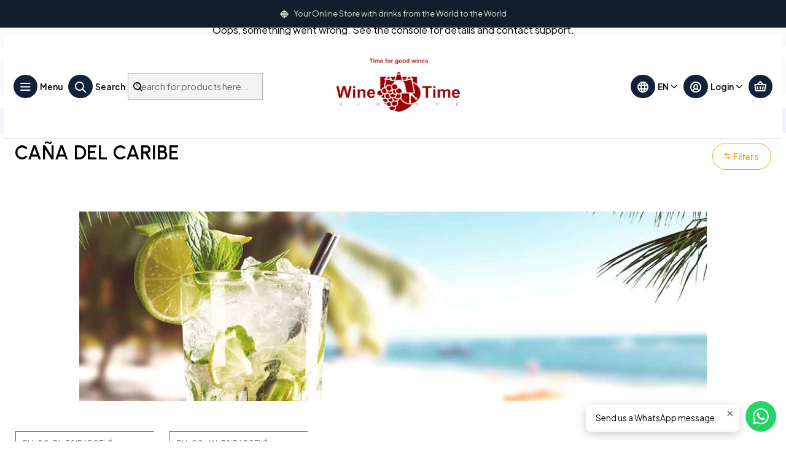

--- FILE ---
content_type: text/html; charset=utf-8
request_url: https://www.wine-time.biz/en/espirituosos/rum/cana-del-caribe
body_size: 26424
content:






<!doctype html>

<html class="no-js" lang="en" xmlns="http://www.w3.org/1999/xhtml">
  <head>
    <!-- Elfsight Popup | Portes Gratis Acima de 125 Euros -->
<script src="https://static.elfsight.com/platform/platform.js" async=""></script>
<div class="elfsight-app-8ef8aaea-ee47-4fb6-ae9d-92ee5a56f82c" data-elfsight-app-lazy=""></div>

<script src="https://apps.elfsight.com/p/platform.js" defer=""></script>
<div class="elfsight-app-1878d8c0-a738-4c20-a7ca-2ad4e7e0e836"></div>
<!-- Elfsight Popup | NEPTUNE Code_06 -->
<script src="https://static.elfsight.com/platform/platform.js" async=""></script>
<div class="elfsight-app-2f848960-f51c-4fb9-859d-55cc9e012973" data-elfsight-app-lazy=""></div>

<script src="https://eu1-config.doofinder.com/2.x/06059826-dec9-4d23-a005-16c58cf7a68e.js" async=""></script>

    <meta charset="UTF-8">
    <meta name="viewport" content="width=device-width, initial-scale=1.0">
    <title>CARIBBEAN CANE</title>
    <meta name="description" content="In November 2006, in Portugal, a country known for its wealth of wines and liqueurs, a new company formed by the couple Isabel and Christophe Collas, was born.The couple dreamed for years to develop and share with their friends their passion for French wine as well as wine from the world.Thus, through their contacts with the family in France and...">
    <meta name="robots" content="follow, all">

    <link rel="preconnect" href="https://images.jumpseller.com">
    <link rel="preconnect" href="https://cdnx.jumpseller.com">
    <link rel="preconnect" href="https://assets.jumpseller.com">
    <link rel="preconnect" href="https://files.jumpseller.com">
    <link rel="preconnect" href="https://fonts.googleapis.com">
    <link rel="preconnect" href="https://fonts.gstatic.com" crossorigin>

    

<!-- Facebook Meta tags for Product -->
<meta property="fb:app_id" content="283643215104248">

    <meta property="og:title" content="CAÑA DEL CARIBE">
    <meta property="og:type" content="website">
    
      
        <meta property="og:image" content="https://cdnx.jumpseller.com/wine-time-europe/image/15372239/resize/1200/1200?1615741831">
      
    
  

<meta property="og:description" content="In November 2006, in Portugal, a country known for its wealth of wines and liqueurs, a new company formed by the couple Isabel and Christophe Collas, was born.The couple dreamed for years to develop and share with their friends their passion for French wine as well as wine from the world.Thus, through their contacts with the family in France and...">
<meta property="og:url" content="https://www.wine-time.biz/en/espirituosos/rum/cana-del-caribe">
<meta property="og:site_name" content="WINE-TIME EUROPE ">
<meta name="twitter:card" content="summary">


  <meta property="og:locale" content="en">

  <meta property="og:locale:alternate" content="pt_PT">

  <meta property="og:locale:alternate" content="fr">

  <meta property="og:locale:alternate" content="es">



    
      <link rel="alternate" 
          hreflang="en"
         href="https://www.wine-time.biz/en/espirituosos/rum/cana-del-caribe">
    
      <link rel="alternate" 
          hreflang="pt-PT"
         href="https://www.wine-time.biz/espirituosos/rum/cana-del-caribe">
    
      <link rel="alternate" 
          hreflang="fr"
         href="https://www.wine-time.fr/espirituosos/rum/cana-del-caribe">
    
      <link rel="alternate" 
          hreflang="es"
         href="https://www.wine-time.es/espirituosos/rum/cana-del-caribe">
    

    <link rel="canonical" href="https://www.wine-time.biz/en/espirituosos/rum/cana-del-caribe">

    
    <link rel="apple-touch-icon" type="image/x-icon" href="https://cdnx.jumpseller.com/wine-time-europe/image/38636071/resize/57/57?1692627692" sizes="57x57">
    <link rel="apple-touch-icon" type="image/x-icon" href="https://cdnx.jumpseller.com/wine-time-europe/image/38636071/resize/60/60?1692627692" sizes="60x60">
    <link rel="apple-touch-icon" type="image/x-icon" href="https://cdnx.jumpseller.com/wine-time-europe/image/38636071/resize/72/72?1692627692" sizes="72x72">
    <link rel="apple-touch-icon" type="image/x-icon" href="https://cdnx.jumpseller.com/wine-time-europe/image/38636071/resize/76/76?1692627692" sizes="76x76">
    <link rel="apple-touch-icon" type="image/x-icon" href="https://cdnx.jumpseller.com/wine-time-europe/image/38636071/resize/114/114?1692627692" sizes="114x114">
    <link rel="apple-touch-icon" type="image/x-icon" href="https://cdnx.jumpseller.com/wine-time-europe/image/38636071/resize/120/120?1692627692" sizes="120x120">
    <link rel="apple-touch-icon" type="image/x-icon" href="https://cdnx.jumpseller.com/wine-time-europe/image/38636071/resize/144/144?1692627692" sizes="144x144">
    <link rel="apple-touch-icon" type="image/x-icon" href="https://cdnx.jumpseller.com/wine-time-europe/image/38636071/resize/152/152?1692627692" sizes="152x152">

    <link rel="icon" type="image/png" href="https://cdnx.jumpseller.com/wine-time-europe/image/38636071/resize/196/196?1692627692" sizes="196x196">
    <link rel="icon" type="image/png" href="https://cdnx.jumpseller.com/wine-time-europe/image/38636071/resize/160/160?1692627692" sizes="160x160">
    <link rel="icon" type="image/png" href="https://cdnx.jumpseller.com/wine-time-europe/image/38636071/resize/96/96?1692627692" sizes="96x96">
    <link rel="icon" type="image/png" href="https://cdnx.jumpseller.com/wine-time-europe/image/38636071/resize/32/32?1692627692" sizes="32x32">
    <link rel="icon" type="image/png" href="https://cdnx.jumpseller.com/wine-time-europe/image/38636071/resize/16/16?1692627692" sizes="16x16">

  <meta name="msapplication-TileColor" content="#95b200">
  <meta name="theme-color" content="#ffffff">



    <!-- jQuery -->
    <script src="https://cdnjs.cloudflare.com/ajax/libs/jquery/3.7.1/jquery.min.js" integrity="sha384-1H217gwSVyLSIfaLxHbE7dRb3v4mYCKbpQvzx0cegeju1MVsGrX5xXxAvs/HgeFs" crossorigin="anonymous" defer></script>

    <!-- Bootstrap -->
    <link rel="stylesheet" href="https://cdn.jsdelivr.net/npm/bootstrap@5.3.3/dist/css/bootstrap.min.css" integrity="sha384-QWTKZyjpPEjISv5WaRU9OFeRpok6YctnYmDr5pNlyT2bRjXh0JMhjY6hW+ALEwIH" crossorigin="anonymous" >

    

    
      <!-- Swiper -->
      <link rel="stylesheet" href="https://cdn.jsdelivr.net/npm/swiper@11.2.7/swiper-bundle.min.css" integrity="sha384-BcvoXlBGZGOz275v0qWNyMLPkNeRLVmehEWtJzEAPL2fzOThyIiV5fhg1uAM20/B" crossorigin="anonymous" >
      <script src="https://cdn.jsdelivr.net/npm/swiper@11.2.7/swiper-bundle.min.js" integrity="sha384-hxqIvJQNSO0jsMWIgfNvs1+zhywbaDMqS9H+bHRTE7C/3RNfuSZpqhbK1dsJzhZs" crossorigin="anonymous" defer></script>
    

    <script type="application/ld+json">
  [
    {
      "@context": "https://schema.org",
      "@type": "BreadcrumbList",
      "itemListElement": [
        
          {
          "@type": "ListItem",
          "position": 1,
          "item": {
          "name": "Home",
          "@id": "/en/"
          }
          }
          ,
        
          {
          "@type": "ListItem",
          "position": 2,
          "item": {
          "name": "SPIRITS",
          "@id": "/en/espirituosos"
          }
          }
          ,
        
          {
          "@type": "ListItem",
          "position": 3,
          "item": {
          "name": "Rum",
          "@id": "/en/espirituosos/rum"
          }
          }
          ,
        
          {
          "@type": "ListItem",
          "position": 4,
          "item": {
          "name": "CAÑA DEL CARIBE"
          }
          }
          
        
      ]
    },
    {
      "@context": "https://schema.org/"
      
    }
  ]
</script>


    <style type="text/css" data-js-stylesheet="layout">
      
      
      
      

      
      
      
        
          @import url('https://fonts.googleapis.com/css2?family=Urbanist:ital,wght@0,100;0,200;0,300;0,400;0,500;0,600;0,700;0,800;1,100;1,200;1,300;1,400;1,500;1,600;1,700;1,800&display=swap');
        
      
        
          @import url('https://fonts.googleapis.com/css2?family=Plus+Jakarta+Sans:ital,wght@0,100;0,200;0,300;0,400;0,500;0,600;0,700;0,800;1,100;1,200;1,300;1,400;1,500;1,600;1,700;1,800&display=swap');
        
      

      @import url('https://unpkg.com/@phosphor-icons/web@2.1.1/src/regular/style.css');
      
        @import url('https://unpkg.com/@phosphor-icons/web@2.1.1/src/bold/style.css');
      

      :root {
        --theme-icon-style: var(--icon-style-bold);
        --font-main: Urbanist, sans-serif;
        --font-secondary: Plus Jakarta Sans, sans-serif;
        --font-store-name: Urbanist, sans-serif;
        --font-buttons: Urbanist, sans-serif;
        --font-base-size: 16px;
        --title-size-mobile: var(--title-size-medium-mobile);
        --title-size-desktop: var(--title-size-medium-desktop);
        --title-weight: 600;
        --title-spacing: 0px;
        --title-text-transform: initial;
        --description-size-desktop: var(--description-size-desktop-medium);

        --store-name-size-mobile: var(--store-name-mobile-large);
        --store-name-size-desktop: var(--store-name-desktop-large);
        --store-name-weight: 700;

        
            --radius-style: 0px;
            --radius-style-adapt: 0px;
            --radius-style-inner: 0px;
          

        
            --button-style: 200px;
          
        --button-transform: inherit;

        --theme-section-padding: var(--theme-section-large-padding);
        --theme-block-padding: var(--theme-block-large-padding);
        --theme-block-wrapper-padding: var(--theme-block-wrapper-large-padding);

        --theme-border-style: solid;
        --theme-border-thickness: 1px;

        --theme-button-hover-size: 2px;

        --cart-header-logo-height-desktop: 50px;
        --cart-header-logo-height-mobile: 40px;

        --pb-name-weight: 600;
        --pb-name-spacing: 0px;
        --pb-name-text-transform: initial;
        --pb-alignment: start;
        --pb-color-label-status-bg: #FFFFFF;
        --pb-color-label-status-text: #000000;
        --pb-color-label-status-border: rgba(0, 0, 0, 0.1);
        --pb-color-label-new-bg: #007EA7;
        --pb-color-label-new-text: #FFFFFF;
        --pb-image-dimension: var(--aspect-ratio-rectangular);
        
            --pb-colors-style-outer: 20px;
            --pb-colors-style-inner: 20px;
          
        
          --pb-colors-size-desktop: 20px;
          --pb-colors-size-mobile: 16px;
        

        --article-block-border-opacity: 0.1;

        --store-whatsapp-spacing: 1rem;
        --store-whatsapp-color-icon: #FFFFFF;
        --store-whatsapp-color-bg: #25D366;
        --store-whatsapp-color-bg-hover: #128C7E;
        --store-whatsapp-color-message-text: #000000;
        --store-whatsapp-color-message-bg: #FFFFFF;
        --store-whatsapp-color-message-shadow: rgba(0, 0, 0, 0.2);

        --av-popup-color-bg: #FFFFFF;
        --av-popup-color-text: #222222;
        --av-popup-color-button-accept-bg: #329B4F;
        --av-popup-color-button-accept-text: #FFFFFF;
        --av-popup-color-button-reject-bg: #DC2D13;
        --av-popup-color-button-reject-text: #FFFFFF;

        --breadcrumbs-margin-top: 8px;
        --breadcrumbs-margin-bottom: 8px;

        --color-discount: #DE172B;
        --color-discount-text: #FFFFFF;
        --color-ratings: #EFC11A;
        --color-additional-icon: #000000;
        --color-additional-icon-active: #ED0914;
        --color-additional-background: #FFFFFF;
        --color-additional-border: rgba(0, 0, 0, 0.1);

        --carousel-nav-size: 18px;

        --theme-pb-image-transition: var(--theme-image-zoom);
        --theme-pb-image-transition-hover: var(--theme-image-zoom-hover);
      }

      
      .product-block,
      
      [data-bundle-color="default"] {
        --color-background: #FFFFFF;
        --color-background-contrast: #222222;
        --color-background-contrast-op05: rgba(34, 34, 34, 0.05);
        --color-background-contrast-op3: rgba(34, 34, 34, 0.3);
        --color-background-contrast-op7: rgba(34, 34, 34, 0.7);
        --color-background-op0: rgba(255, 255, 255, 0.0);
        --color-main: #000000;
        --color-main-op05: rgba(0, 0, 0, 0.05);
        --color-main-op1: rgba(0, 0, 0, 0.1);
        --color-main-op2: rgba(0, 0, 0, 0.2);
        --color-main-op3: rgba(0, 0, 0, 0.3);
        --color-main-op5: rgba(0, 0, 0, 0.5);
        --color-main-op7: rgba(0, 0, 0, 0.7);
        --color-main-op8: rgba(0, 0, 0, 0.8);
        --color-secondary: #403D39;
        --color-secondary-op05: rgba(64, 61, 57, 0.05);
        --color-secondary-op1: rgba(64, 61, 57, 0.1);
        --color-secondary-op3: rgba(64, 61, 57, 0.3);
        --color-secondary-op7: rgba(64, 61, 57, 0.7);
        --color-links: #EB5E28;
        --color-links-hover: #000000;
        --color-links-badge-hover: #ed6f3f;
        --color-links-contrast: #FFFFFF;
        --color-button-main-bg: #14213D;
        --color-button-main-bg-hover: #243b6d;
        --color-button-main-text: #FFFFFF;
        --color-button-secondary-bg: #FCA311;
        --color-button-secondary-bg-hover: #fdbb50;
        --color-button-secondary-text: #FFFFFF;
        --color-border: var(--color-main-op1);
        --color-border-opacity: 0.6;
        --color-selection-text: #FFFFFF;
        --color-overlay: #FFFFFF;

        color: var(--color-main);
        background: var(--color-background);
      }
      
      
      .article-block,
      [data-bundle-color="system-1"] {
        --color-background: #121D2C;
        --color-background-contrast: #FFFFFF;
        --color-background-contrast-op05: rgba(255, 255, 255, 0.05);
        --color-background-contrast-op3: rgba(255, 255, 255, 0.3);
        --color-background-contrast-op7: rgba(255, 255, 255, 0.7);
        --color-background-op0: rgba(18, 29, 44, 0.0);
        --color-main: #E2E8DD;
        --color-main-op05: rgba(226, 232, 221, 0.05);
        --color-main-op1: rgba(226, 232, 221, 0.1);
        --color-main-op2: rgba(226, 232, 221, 0.2);
        --color-main-op3: rgba(226, 232, 221, 0.3);
        --color-main-op5: rgba(226, 232, 221, 0.5);
        --color-main-op7: rgba(226, 232, 221, 0.7);
        --color-main-op8: rgba(226, 232, 221, 0.8);
        --color-secondary: #B7D1DA;
        --color-secondary-op05: rgba(183, 209, 218, 0.05);
        --color-secondary-op1: rgba(183, 209, 218, 0.1);
        --color-secondary-op3: rgba(183, 209, 218, 0.3);
        --color-secondary-op7: rgba(183, 209, 218, 0.7);
        --color-links: #4E794E;
        --color-links-hover: #E2E8DD;
        --color-links-badge-hover: #588858;
        --color-links-contrast: #FFFFFF;
        --color-button-main-bg: #E53D00;
        --color-button-main-bg-hover: #ff6026;
        --color-button-main-text: #FFFFFF;
        --color-button-secondary-bg: #FFFFFF;
        --color-button-secondary-bg-hover: #ffffff;
        --color-button-secondary-text: #243856;
        --color-border: var(--color-main-op1);
        --color-border-opacity: 0.6;
        --color-selection-text: #222222;
        --color-overlay: #121D2C;

        color: var(--color-main);
        background: var(--color-background);
      }
      
      
      
      [data-bundle-color="system-2"] {
        --color-background: #F1F4F9;
        --color-background-contrast: #222222;
        --color-background-contrast-op05: rgba(34, 34, 34, 0.05);
        --color-background-contrast-op3: rgba(34, 34, 34, 0.3);
        --color-background-contrast-op7: rgba(34, 34, 34, 0.7);
        --color-background-op0: rgba(241, 244, 249, 0.0);
        --color-main: #121D2C;
        --color-main-op05: rgba(18, 29, 44, 0.05);
        --color-main-op1: rgba(18, 29, 44, 0.1);
        --color-main-op2: rgba(18, 29, 44, 0.2);
        --color-main-op3: rgba(18, 29, 44, 0.3);
        --color-main-op5: rgba(18, 29, 44, 0.5);
        --color-main-op7: rgba(18, 29, 44, 0.7);
        --color-main-op8: rgba(18, 29, 44, 0.8);
        --color-secondary: #243856;
        --color-secondary-op05: rgba(36, 56, 86, 0.05);
        --color-secondary-op1: rgba(36, 56, 86, 0.1);
        --color-secondary-op3: rgba(36, 56, 86, 0.3);
        --color-secondary-op7: rgba(36, 56, 86, 0.7);
        --color-links: #4E794E;
        --color-links-hover: #121D2C;
        --color-links-badge-hover: #588858;
        --color-links-contrast: #FFFFFF;
        --color-button-main-bg: #E53D00;
        --color-button-main-bg-hover: #ff6026;
        --color-button-main-text: #FFFFFF;
        --color-button-secondary-bg: #243856;
        --color-button-secondary-bg-hover: #375583;
        --color-button-secondary-text: #FFFFFF;
        --color-border: var(--color-main-op1);
        --color-border-opacity: 0.6;
        --color-selection-text: #FFFFFF;
        --color-overlay: #F1F4F9;

        color: var(--color-main);
        background: var(--color-background);
      }
      
      
      
      [data-bundle-color="system-3"] {
        --color-background: #FFFFFF;
        --color-background-contrast: #222222;
        --color-background-contrast-op05: rgba(34, 34, 34, 0.05);
        --color-background-contrast-op3: rgba(34, 34, 34, 0.3);
        --color-background-contrast-op7: rgba(34, 34, 34, 0.7);
        --color-background-op0: rgba(255, 255, 255, 0.0);
        --color-main: #333333;
        --color-main-op05: rgba(51, 51, 51, 0.05);
        --color-main-op1: rgba(51, 51, 51, 0.1);
        --color-main-op2: rgba(51, 51, 51, 0.2);
        --color-main-op3: rgba(51, 51, 51, 0.3);
        --color-main-op5: rgba(51, 51, 51, 0.5);
        --color-main-op7: rgba(51, 51, 51, 0.7);
        --color-main-op8: rgba(51, 51, 51, 0.8);
        --color-secondary: #474747;
        --color-secondary-op05: rgba(71, 71, 71, 0.05);
        --color-secondary-op1: rgba(71, 71, 71, 0.1);
        --color-secondary-op3: rgba(71, 71, 71, 0.3);
        --color-secondary-op7: rgba(71, 71, 71, 0.7);
        --color-links: #CDAF75;
        --color-links-hover: #333333;
        --color-links-badge-hover: #d4ba88;
        --color-links-contrast: #222222;
        --color-button-main-bg: #CDAF75;
        --color-button-main-bg-hover: #decaa4;
        --color-button-main-text: #333333;
        --color-button-secondary-bg: #2C3E50;
        --color-button-secondary-bg-hover: #435e79;
        --color-button-secondary-text: #F8F9FA;
        --color-border: var(--color-main-op1);
        --color-border-opacity: 0.6;
        --color-selection-text: #FFFFFF;
        --color-overlay: #FFFFFF;

        color: var(--color-main);
        background: var(--color-background);
      }
      
      
      
      [data-bundle-color="system-4"] {
        --color-background: #FFFFFF;
        --color-background-contrast: #222222;
        --color-background-contrast-op05: rgba(34, 34, 34, 0.05);
        --color-background-contrast-op3: rgba(34, 34, 34, 0.3);
        --color-background-contrast-op7: rgba(34, 34, 34, 0.7);
        --color-background-op0: rgba(255, 255, 255, 0.0);
        --color-main: #121D2C;
        --color-main-op05: rgba(18, 29, 44, 0.05);
        --color-main-op1: rgba(18, 29, 44, 0.1);
        --color-main-op2: rgba(18, 29, 44, 0.2);
        --color-main-op3: rgba(18, 29, 44, 0.3);
        --color-main-op5: rgba(18, 29, 44, 0.5);
        --color-main-op7: rgba(18, 29, 44, 0.7);
        --color-main-op8: rgba(18, 29, 44, 0.8);
        --color-secondary: #243856;
        --color-secondary-op05: rgba(36, 56, 86, 0.05);
        --color-secondary-op1: rgba(36, 56, 86, 0.1);
        --color-secondary-op3: rgba(36, 56, 86, 0.3);
        --color-secondary-op7: rgba(36, 56, 86, 0.7);
        --color-links: #4E794E;
        --color-links-hover: #121D2C;
        --color-links-badge-hover: #588858;
        --color-links-contrast: #FFFFFF;
        --color-button-main-bg: #E53D00;
        --color-button-main-bg-hover: #ff6026;
        --color-button-main-text: #FFFFFF;
        --color-button-secondary-bg: #243856;
        --color-button-secondary-bg-hover: #375583;
        --color-button-secondary-text: #FFFFFF;
        --color-border: var(--color-main-op1);
        --color-border-opacity: 0.6;
        --color-selection-text: #FFFFFF;
        --color-overlay: #FFFFFF;

        color: var(--color-main);
        background: var(--color-background);
      }
      

      
      .product-block__attributes:has(.product-block__brand:empty),
      .store-product__attributes:has(.store-product__brand:empty),
      :is(.product-block__sku, .store-product__sku),
      :is(.product-block__attributes, .store-product__attributes) > span:nth-child(2) {
        display: none !important;
      }
      

      .product-block__labels,
      .product-block__labels > .d-flex {
        align-items: start;
      }

      

      

      
      .product-stock[data-label="available"] {
        display: none !important;
      }
      

      
      .product-stock__text-exact {
        display: none !important;
      }
      

      

      

      

      

      

      
        .button--style:before {
          display: none;
        }
      

      

      

      

      

      

      

      

      
    </style>

    <link rel="stylesheet" href="https://assets.jumpseller.com/store/wine-time-europe/themes/862488/app.min.css?1769014083">
    
    
    
    
      <link rel="stylesheet" href="https://cdnjs.cloudflare.com/ajax/libs/aos/2.3.4/aos.css" integrity="sha512-1cK78a1o+ht2JcaW6g8OXYwqpev9+6GqOkz9xmBN9iUUhIndKtxwILGWYOSibOKjLsEdjyjZvYDq/cZwNeak0w==" crossorigin="anonymous" >
    

    <script type="application/json" id="theme-data">
  {
    "is_preview": false,
    "template": "category",
    "cart": {
      "url": "/en/cart",
      "debounce": 50
    },
    "language": "en",
    "order": {
      "totalOutstanding": 0.0,
      "productsCount": 0,
      "checkoutUrl": "https://www.wine-time.biz/en/v2/checkout/information/",
      "url": "/en/cart",
      "remainingForFreeShippingMessage": "Add \u003cstrong\u003e€150,00\u003c/strong\u003e to your shopping cart to get free shipping using the shipping method \u003cstrong\u003eShipping costs SPAIN (Continental)\u003c/strong\u003e.",
      "minimumPurchase": {
        "conditionType": "",
        "conditionValue": 0
      }
    },
    "currency_code": "EUR",
    "translations": {
      "active_price": "Active price",
      "added_singular": "1 unit of %{name} has been added.",
      "added_qty_plural": "%{qty} units of %{name} have been added.",
      "added_to_cart": "added to the cart",
      "add_to_cart": "Add to cart",
      "added_to_wishlist": "%{name} was added to your Wishlist",
      "available_in_stock": "Available in stock",
      "buy": "Buy",
      "buy_now": "Buy now",
      "buy_now_not_allowed": "You cannot buy now with the current choosen quantity.",
      "buy_quantity": "Buy quantity",
      "check_this": "Check this out:",
      "contact_us": "Contact us",
      "continue_shopping": "Continue shopping",
      "copy_to_clipboard": "Copy to clipboard",
      "coupons_list_title": "Applied discount codes",
      "coupons_list_success_text1": "Your code",
      "coupons_list_success_text2": "has been successfully removed. This page will now reload.",
      "counter_text_weeks": "weeks",
      "counter_text_days": "days",
      "counter_text_hours": "hours",
      "counter_text_minutes": "minutes",
      "counter_text_seconds": "seconds",
      "customer_register_back_link_url": "/en/customer/login",
      "customer_register_back_link_text": "Already have an account? Log in here",
      "decrease_quantity": "Decrease quantity",
      "discount_off": "Discount off",
      "discount_message": "This promotion is valid from %{date_begins} to %{date_expires}",
      "error_adding_to_cart": "Error adding to cart",
      "error_downloading": "Error trying to download",
      "error_fetching_cart": "Error fetching cart",
      "error_updating_to_cart": "Error updating to cart",
      "error_adding_to_wishlist": "Error adding to Wishlist",
      "error_removing_from_wishlist": "Error removing from Wishlist",
      "files_too_large": "The sum of the size of the selected files must be lower than 10MB.",
      "fill_country_region_shipping": "Please fill in the country and region to calculate the shipping costs.",
      "go_to": "Go to",
      "go_to_cart": "Go to cart",
      "go_to_shopping_cart": "Go to Shopping Cart",
      "go_to_wishlist": "See your Wishlist",
      "increase_quantity": "Increase quantity",
      "low_stock_basic": "Low stock",
      "low_stock_limited": "Hurry! Few units left",
      "low_stock_alert": "Hurry! Almost sold out",
      "low_stock_basic_exact": "%{qty} units left",
      "low_stock_limited_exact": "Hurry! Only %{qty} units left",
      "low_stock_alert_exact": "Hurry! Only %{qty} in stock",
      "minimum_quantity": "Minimum quantity",
      "more_info": "I would like more information about this product:",
      "newsletter_message_success": "Successfully registered",
      "newsletter_message_error": "Error registering, please try again later.",
      "newsletter_message_success_captcha": "Success in captcha",
      "newsletter_message_error_captcha": "Error in captcha",
      "newsletter_text_placeholder": "email@domain.com",
      "newsletter_text_button": "Subscribe",
      "notify_me_when_available": "Notify me when available",
      "no_shipping_methods": "No shipping methods available for your shipping address.",
      "OFF": "OFF",
      "out_of_stock": "Out of Stock",
      "proceed_to_checkout": "Proceed to Checkout",
      "product_stock_locations_link_text": "See in Google Maps",
      "remove": "Remove",
      "removed_from_wishlist": "%{name} was removed from your Wishlist",
      "send_us_a_message": "Send us a message",
      "share_on": "Share on",
      "show_more": "Show More",
      "show_less": "Show Less",
      "success": "Success",
      "success_adding_to_cart": "Success adding to cart",
      "success_adding_to_wishlist": "Added to Wishlist!",
      "success_removing_from_wishlist": "Removed from Wishlist",
      "SKU": "SKU",
      "variant_out_of_stock": "This option currently has no stock.",
      "x_units_in_stock": "%{qty} units in stock",
      "your_cart_is_empty": "Your cart is currently empty"
    },
    "options": {
      "av_popup_button_reject_redirect": "https://jumpseller.com",
      "display_cart_notification": true,
      "filters_desktop": false,
      "pf_first_gallery_image": false,
      "quantity": "Quantity",
      "tax_label": "+ tax"
    }
  }
</script>

<script>
  function callonDOMLoaded(callback) {
    document.readyState === 'loading' ? window.addEventListener('DOMContentLoaded', callback) : callback();
  }
  function callonComplete(callback) {
    document.readyState === 'complete' ? callback() : window.addEventListener('load', callback);
  }
  Object.defineProperty(window, 'theme', {
    value: Object.freeze(JSON.parse(document.querySelector('#theme-data').textContent)),
    writable: false,
    configurable: false,
  });
</script>




    <meta name="google-site-verification" content="XjhIRC32pLydbMZcRh7xnOt0kQgSUm2wTu93Ynq37dU">
  <meta name="csrf-param" content="authenticity_token" />
<meta name="csrf-token" content="TFnmMbNSRmG5XnpVIURX8PW65niBXrNkv32Kyw5Zn7V7hzFG6p1vV2Dk4KJwgVv4nNtM53YdGp0LCCC9HTY51A" />




  <script async src="https://www.googletagmanager.com/gtag/js?id=G-QDXHZQMVEE"></script>


  <!-- Google Tag Manager -->
    <script>(function(w,d,s,l,i){w[l]=w[l]||[];w[l].push({'gtm.start':
    new Date().getTime(),event:'gtm.js'});var f=d.getElementsByTagName(s)[0],
    j=d.createElement(s),dl=l!='dataLayer'?'&l='+l:'';j.async=true;j.src=
    'https://www.googletagmanager.com/gtm.js?id='+i+dl;f.parentNode.insertBefore(j,f);
    })(window,document,'script','dataLayer', "GTM-KZTDW42");</script>
    <!-- End Google Tag Manager -->


  <script async src="https://www.googletagmanager.com/gtag/js?id=AW-11082000620"></script>


<script>
  window.dataLayer = window.dataLayer || [];

  function gtag() {
    dataLayer.push(arguments);
  }

  gtag('js', new Date());

  // custom dimensions (for OKRs metrics)
  let custom_dimension_params = { custom_map: {} };
  
  custom_dimension_params['custom_map']['dimension1'] = 'theme';
  custom_dimension_params['theme'] = "delivery";
  
  

  // Send events to Jumpseller GA Account
  // gtag('config', 'G-JBWEC7QQTS', Object.assign({}, { 'allow_enhanced_conversions': true }, custom_dimension_params));

  // Send events to Store Owner GA Account
  
  gtag('config', 'G-QDXHZQMVEE');
  
  
  gtag('config', 'GTM-KZTDW42');
  
  
  gtag('config', 'AW-11082000620', { 'allow_enhanced_conversions': true });
  

  

  let order_items = null;

  
  // view_item_list -  user sees a specific category
  gtag('event', 'view_item_list', {
    item_list_name: "CAÑA DEL CARIBE"
  });

  

  
</script>








<script>
  // Pixel code

  // dont send fb events if page is rendered inside an iframe (like admin theme preview)
  if(window.self === window.top) {
    !function(f,b,e,v,n,t,s){if(f.fbq)return;n=f.fbq=function(){n.callMethod?
    n.callMethod.apply(n,arguments):n.queue.push(arguments)};if(!f._fbq)f._fbq=n;
    n.push=n;n.loaded=!0;n.version='2.0';n.agent='pljumpseller';n.queue=[];t=b.createElement(e);t.async=!0;
    t.src=v;s=b.getElementsByTagName(e)[0];s.parentNode.insertBefore(t,s)}(window,
    document,'script','https://connect.facebook.net/' + getNavigatorLocale() + '/fbevents.js');

    var data = {};

    data.currency = 'EUR';
    data.total = '0.0';
    data.products_count = '0';

    

    data.content_ids = [];
    data.contents = [];
    data.single_value = 0.0;

    // Line to enable Manual Only mode.
    fbq('set', 'autoConfig', false, '559334261372320');

    // FB Pixel Advanced Matching
    
    
    var advancedCustomerData = {
      'em' : '',
      'fn' : '',
      'ln' : '',
      'ph' : '',
      'ct' : '',
      'zp' : '',
      'country' : ''
    };

    var missingCustomerData = Object.values(advancedCustomerData).some(function(value) { return value.length == 0 });

    if(missingCustomerData) {
      fbq('init', '559334261372320');
    } else {
      fbq('init', '559334261372320', advancedCustomerData);
    }

    // PageView - build audience views (default FB Pixel behaviour)
    fbq('track', 'PageView');

    // AddToCart - released on page load after a product was added to cart
    

    // track conversion events, ordered by importance (not in this doc)
    // https://developers.facebook.com/docs/facebook-pixel/api-reference%23events

    
      // ViewContent - When a key page is viewed such as a category page
      

    

    function getNavigatorLocale(){
      return navigator.language.replace(/-/g,'_')
    }
  }
</script>





<script src="https://files.jumpseller.com/javascripts/dist/jumpseller-2.0.0.js" defer="defer"></script></head>

  <body
    data-bundle-color="default"
    
    
  >
    <script src="https://assets.jumpseller.com/store/wine-time-europe/themes/862488/theme.min.js?1769014083" defer></script>
    <script src="https://assets.jumpseller.com/store/wine-time-europe/themes/862488/custom.min.js?1769014083" defer></script>
    <script src="https://assets.jumpseller.com/store/wine-time-europe/themes/862488/category.min.js?1769014083" defer></script>

    <!-- Bootstrap JS -->
    <script src="https://cdn.jsdelivr.net/npm/bootstrap@5.3.3/dist/js/bootstrap.bundle.min.js" integrity="sha384-YvpcrYf0tY3lHB60NNkmXc5s9fDVZLESaAA55NDzOxhy9GkcIdslK1eN7N6jIeHz" crossorigin="anonymous" defer></script>
    <script>
      document.addEventListener('DOMContentLoaded', function () {
        const tooltipTriggerList = document.querySelectorAll('[data-bs-toggle="tooltip"]'); // Initialize Bootstrap Tooltips
        const tooltipList = [...tooltipTriggerList].map((tooltipTriggerEl) => new bootstrap.Tooltip(tooltipTriggerEl));
      });
    </script>

    <!-- Elfsight Popup | JANUARY BUBBLES -->
<script src="https://elfsightcdn.com/platform.js" async=""></script>
<div class="elfsight-app-82ce1328-3a21-4709-94b1-fc36c001ecf6" data-elfsight-app-lazy=""></div>

    <div class="main-container" data-layout="category">
      <div class="toast-notification__wrapper top-right"></div>
      <div id="top_components"><div id="component-18265168" class="theme-component show">


















<style>
  .header {
    --theme-max-width: 1320px;
    --header-logo-height-mobile: 111px;
    --header-logo-height-desktop: 120px;
    
      --header-overlap-opacity: 0.1;
      --header-floating-shadow: 0.08;
    
  }
  .header,
  .top-bar,
  #mobile-menu,
  .mobile-nav {
    --header-nav-font-weight: 600;
  }
</style>

<header
  class="header header--fixed header--push"
  data-fixed="true"
  data-border="true"
  data-uppercase="false"
  data-bundle-color="default"
  data-version="v3"
  data-toolbar="false"
  data-overlap="false"
  data-floating="true"
  data-js-component="18265168"
>
  <div class="h-100 header__container">
    <div class="row h-100 align-items-center justify-content-between header__wrapper">
      
          <div class="col-auto col-md header__column">
            <ul class="justify-content-start header__menu">




  
  <li class="header__item d-flex">
    <button type="button" class="button header__link" data-bs-toggle="offcanvas" data-bs-target="#mobile-menu" aria-controls="mobile-menu" aria-label="Menu">
      
        <span class="button button--small button--style button--main theme-section__button header__button"><i class="theme-icon ph ph-list header__icon"></i></span>
      
      <div class="d-none d-md-block header__text">Menu</div>
    </button>
  </li>




  



  





  <li class="header__item header__item--search">
    <button type="button" class="button header__link header__link--search toggle-header-search d-flex" aria-label="Search">
      
        <span class="button button--small button--style button--main theme-section__button header__button"><i class="theme-icon ph ph-magnifying-glass header__icon"></i></span>
      
      
        <div class="d-none d-md-block header__text">Search</div>
      
    </button>

    <a role="button" class="button d-block d-lg-none header__close-mobile-search toggle-header-search"><i class="ph ph-x"></i></a>

    


  
  <form
    
      class="header-search"
    
    method="get"
    action="/en/search"
  >
    <button type="submit" class="button header-search__submit" title="Search"><i class="theme-icon ph ph-magnifying-glass"></i></button>

    <input
      type="text"
      
      class="text header-search__input"
      value=""
      name="q"
      placeholder="Search for products here..."
    >
  </form>

  <a role="button" class="button d-block d-lg-none header__close-mobile-search toggle-header-search"><i class="ph ph-x"></i></a>



  </li>



</ul>
          </div>

          <div class="col col-md header__column">
            













  
      <div class="theme-store-name">
        <a href="https://www.wine-time.biz/en" class="header__brand" title="Go to Home page">
    <img src="https://assets.jumpseller.com/store/wine-time-europe/themes/862488/settings/9a4efa80bfcccca364e7/LOGO%20WTE%202000_Tranparent.png?1752144529" alt="WINE-TIME EUROPE " class="header__logo" width="2000" height="1000" loading="eager">
  </a>
      </div>
  


          </div>

          <div class="col-auto col-md header__column">
            <ul class="justify-content-end header__menu"><li class="header__item header__item--language d-none d-lg-flex">

<button
  type="button"
  class="button header__link"
  id="header-dropdown-languages"
  data-bs-toggle="dropdown"
  data-bs-display="static"
  aria-expanded="false"
  aria-label="Languages"
>
  
    <span class="button button--style button--main theme-section__button header__button"><i class="theme-icon ph ph-globe header__icon"></i></span>
  
  <div class="d-none d-md-block uppercase header__text">en</div>
  <i class="theme-icon ph ph-caret-down header__angle"></i>
</button>

<ul class="dropdown-menu dropdown-menu-end theme-dropdown" aria-labelledby="header-dropdown-languages">
  
    <li class="theme-dropdown__item">
      <a href="https://www.wine-time.biz/en/espirituosos/rum/cana-del-caribe" class="dropdown-item theme-dropdown__link theme-dropdown__link--active" title="Change to English">English <i class="theme-icon ph ph-check"></i>
      </a>
    </li>
  
    <li class="theme-dropdown__item">
      <a href="https://www.wine-time.biz/espirituosos/rum/cana-del-caribe" class="dropdown-item theme-dropdown__link" title="Change to Português (Portugal)">Português (Portugal)
      </a>
    </li>
  
    <li class="theme-dropdown__item">
      <a href="https://www.wine-time.fr/espirituosos/rum/cana-del-caribe" class="dropdown-item theme-dropdown__link" title="Change to Français">Français
      </a>
    </li>
  
    <li class="theme-dropdown__item">
      <a href="https://www.wine-time.es/espirituosos/rum/cana-del-caribe" class="dropdown-item theme-dropdown__link" title="Change to Español">Español
      </a>
    </li>
  
</ul>
</li>



















  

  

  
    <li class="header__item header__item--login">
      <button
        type="button"
        class="button dropdown-toggle header__link"
        id="header-dropdown-login"
        data-bs-toggle="dropdown"
        data-bs-display="static"
        aria-expanded="false"
        aria-label="Login"
      >
        
          <span class="button button--style button--main theme-section__button header__button"><i class="theme-icon ph ph-user-circle header__icon"></i></span>
        
        
          <div class="d-none d-md-block header__text">Login</div>
        
        
          <i class="theme-icon ph ph-caret-down header__angle d-none d-sm-block"></i>
        
      </button>

      
    <ul class="dropdown-menu dropdown-menu-end theme-dropdown" aria-labelledby="header-dropdown-login">
      
        <li class="theme-dropdown__item">
          <a href="/en/customer/login" class="dropdown-item theme-dropdown__link" title="Login to your account">Login</a>
        </li>

        <li class="theme-dropdown__item">
          <a href="/en/customer/registration" class="dropdown-item theme-dropdown__link" title="Create account">Create account</a>
        </li>
      
    </ul>
  
    </li>
  






  
      <li class="header__item header__item--cart">
        
          <button
            type="button"
            class="button header__link"
            data-bs-toggle="offcanvas"
            data-bs-target="#sidebar-cart"
            aria-controls="sidebar-cart"
            aria-label="Cart"
          >
            
  
    <span class="button button--style button--main theme-section__button header__button">
      <i class="theme-icon ph ph-basket header__icon"></i>
    </span>
  

  <div class="header__text header__text--counter theme-cart-counter" data-products-count="0">0</div>

  

          </button>
        
      </li>
    

</ul>
          </div>
        
    </div>
  </div>
  <!-- end .header__container -->

  

  
</header>






<div
  class="offcanvas offcanvas-start sidebar"
  tabindex="-1"
  id="mobile-menu"
  aria-labelledby="mobile-menu-label"
  data-version="v3"
  data-bundle-color="default"
>
  <div class="offcanvas-header sidebar-header sidebar-header--transparent">
    













    <img src="https://assets.jumpseller.com/store/wine-time-europe/themes/862488/settings/9a4efa80bfcccca364e7/LOGO%20WTE%202000_Tranparent.png?1752144529" alt="WINE-TIME EUROPE " class="sidebar-header__logo" width="2000" height="1000" loading="eager">
  


    <button type="button" class="button sidebar-header__close" data-bs-dismiss="offcanvas" aria-label="Close"><i class="ph ph-x-circle"></i></button>
  </div>
  <!-- end .sidebar-header -->

  <div class="offcanvas-body sidebar-body">
    
  
  <div class="accordion sidebar-accordion" id="mobile-menu-accordion">
    
      
      

      <div class="accordion-item sidebar-accordion__item sidebar-accordion__item--level1">
        
          <a
            
              href="/en/"
            
            class="button sidebar-accordion__button"
            title="Go to Home"
            
          >Home</a>
        
      </div>
    
      
      

      <div class="accordion-item sidebar-accordion__item sidebar-accordion__item--level1">
        
          <button
            type="button"
            class="accordion-button button sidebar-accordion__button"
            data-bs-toggle="collapse"
            data-bs-target="#sidebar-accordion-collapse-7795896"
            aria-expanded="false"
            aria-controls="sidebar-accordion-collapse-7795896"
          >Wine<i class="ph ph-caret-down sidebar-accordion__caret"></i>
          </button>

          <div id="sidebar-accordion-collapse-7795896" class="accordion-collapse collapse" data-bs-parent="#mobile-menu-accordion">
            <div class="accordion-body sidebar-accordion__body">
              <div class="accordion sidebar-accordion" id="sidebar-accordion-group-7795896">
                
                  
                  

<div class="accordion-item sidebar-accordion__item">
  
    <button
      type="button"
      class="accordion-button button sidebar-accordion__button"
      data-bs-toggle="collapse"
      data-bs-target="#sidebar-accordion-collapse-7795898"
      aria-expanded="false"
      aria-controls="sidebar-accordion-collapse-7795898"
    >Germany<i class="ph ph-caret-down sidebar-accordion__caret"></i>
    </button>

    <div
      id="sidebar-accordion-collapse-7795898"
      class="accordion-collapse collapse"
      data-bs-parent="#sidebar-accordion-group-7795896"
    >
      <div class="accordion-body sidebar-accordion__body">
        <div class="accordion sidebar-accordion" id="sidebar-accordion-group-inner-laalaand7795898">
          
            
            

<div class="accordion-item sidebar-accordion__item">
  
    <a
      
        href="/en/branco"
      
      class="button sidebar-accordion__button"
      title="Go to Branco"
      
    >Branco</a>
  
</div>

          

          
            <div class="sidebar-accordion__item">
              <a
                href="/en/vinho/vinho-branco/alemanha"
                class="button sidebar-accordion__button sidebar-accordion__button--last"
                title="View all in Germany"
                
              >
                View all
                <i class="ph ph-caret-double-right"></i>
              </a>
            </div>
          
        </div>
      </div>
    </div>
  
</div>

                
                  
                  

<div class="accordion-item sidebar-accordion__item">
  
    <a
      
        href="/en/vinho/vinho-tinto/argentina"
      
      class="button sidebar-accordion__button"
      title="Go to Argentina"
      
    >Argentina</a>
  
</div>

                
                  
                  

<div class="accordion-item sidebar-accordion__item">
  
    <button
      type="button"
      class="accordion-button button sidebar-accordion__button"
      data-bs-toggle="collapse"
      data-bs-target="#sidebar-accordion-collapse-7795899"
      aria-expanded="false"
      aria-controls="sidebar-accordion-collapse-7795899"
    >Austria<i class="ph ph-caret-down sidebar-accordion__caret"></i>
    </button>

    <div
      id="sidebar-accordion-collapse-7795899"
      class="accordion-collapse collapse"
      data-bs-parent="#sidebar-accordion-group-7795896"
    >
      <div class="accordion-body sidebar-accordion__body">
        <div class="accordion sidebar-accordion" id="sidebar-accordion-group-inner-laalaand7795899">
          
            
            

<div class="accordion-item sidebar-accordion__item">
  
    <a
      
        href="/en/vinho/vinho-branco/austria"
      
      class="button sidebar-accordion__button"
      title="Go to Austria"
      
    >Austria</a>
  
</div>

          

          
            <div class="sidebar-accordion__item">
              <a
                href="/en/vinho/vinho-branco/austria"
                class="button sidebar-accordion__button sidebar-accordion__button--last"
                title="View all in Austria"
                
              >
                View all
                <i class="ph ph-caret-double-right"></i>
              </a>
            </div>
          
        </div>
      </div>
    </div>
  
</div>

                
                  
                  

<div class="accordion-item sidebar-accordion__item">
  
    <a
      
        href="/en/australia"
      
      class="button sidebar-accordion__button"
      title="Go to Australia"
      
    >Australia</a>
  
</div>

                
                  
                  

<div class="accordion-item sidebar-accordion__item">
  
    <button
      type="button"
      class="accordion-button button sidebar-accordion__button"
      data-bs-toggle="collapse"
      data-bs-target="#sidebar-accordion-collapse-7795953"
      aria-expanded="false"
      aria-controls="sidebar-accordion-collapse-7795953"
    >Chile<i class="ph ph-caret-down sidebar-accordion__caret"></i>
    </button>

    <div
      id="sidebar-accordion-collapse-7795953"
      class="accordion-collapse collapse"
      data-bs-parent="#sidebar-accordion-group-7795896"
    >
      <div class="accordion-body sidebar-accordion__body">
        <div class="accordion sidebar-accordion" id="sidebar-accordion-group-inner-laalaand7795953">
          
            
            

<div class="accordion-item sidebar-accordion__item">
  
    <a
      
        href="/en/vinho/vinho-branco/chile/branco"
      
      class="button sidebar-accordion__button"
      title="Go to Branco"
      
    >Branco</a>
  
</div>

          
            
            

<div class="accordion-item sidebar-accordion__item">
  
    <a
      
        href="/en/vinho/vinho-branco/chile/rose"
      
      class="button sidebar-accordion__button"
      title="Go to Rosé"
      
    >Rosé</a>
  
</div>

          
            
            

<div class="accordion-item sidebar-accordion__item">
  
    <a
      
        href="/en/vinho/vinho-branco/chile/tinto"
      
      class="button sidebar-accordion__button"
      title="Go to Tinto"
      
    >Tinto</a>
  
</div>

          

          
            <div class="sidebar-accordion__item">
              <a
                href="/en/vinho/vinho-branco/chile"
                class="button sidebar-accordion__button sidebar-accordion__button--last"
                title="View all in Chile"
                
              >
                View all
                <i class="ph ph-caret-double-right"></i>
              </a>
            </div>
          
        </div>
      </div>
    </div>
  
</div>

                
                  
                  

<div class="accordion-item sidebar-accordion__item">
  
    <button
      type="button"
      class="accordion-button button sidebar-accordion__button"
      data-bs-toggle="collapse"
      data-bs-target="#sidebar-accordion-collapse-7795902"
      aria-expanded="false"
      aria-controls="sidebar-accordion-collapse-7795902"
    >China<i class="ph ph-caret-down sidebar-accordion__caret"></i>
    </button>

    <div
      id="sidebar-accordion-collapse-7795902"
      class="accordion-collapse collapse"
      data-bs-parent="#sidebar-accordion-group-7795896"
    >
      <div class="accordion-body sidebar-accordion__body">
        <div class="accordion sidebar-accordion" id="sidebar-accordion-group-inner-laalaand7795902">
          
            
            

<div class="accordion-item sidebar-accordion__item">
  
    <a
      
        href="/en/vinho/vinho-branco/china/tinto"
      
      class="button sidebar-accordion__button"
      title="Go to Tinto"
      
    >Tinto</a>
  
</div>

          

          
            <div class="sidebar-accordion__item">
              <a
                href="/en/vinho/vinho-branco/china"
                class="button sidebar-accordion__button sidebar-accordion__button--last"
                title="View all in China"
                
              >
                View all
                <i class="ph ph-caret-double-right"></i>
              </a>
            </div>
          
        </div>
      </div>
    </div>
  
</div>

                
                  
                  

<div class="accordion-item sidebar-accordion__item">
  
    <button
      type="button"
      class="accordion-button button sidebar-accordion__button"
      data-bs-toggle="collapse"
      data-bs-target="#sidebar-accordion-collapse-7795903"
      aria-expanded="false"
      aria-controls="sidebar-accordion-collapse-7795903"
    >Spain<i class="ph ph-caret-down sidebar-accordion__caret"></i>
    </button>

    <div
      id="sidebar-accordion-collapse-7795903"
      class="accordion-collapse collapse"
      data-bs-parent="#sidebar-accordion-group-7795896"
    >
      <div class="accordion-body sidebar-accordion__body">
        <div class="accordion sidebar-accordion" id="sidebar-accordion-group-inner-laalaand7795903">
          
            
            

<div class="accordion-item sidebar-accordion__item">
  
    <button
      type="button"
      class="accordion-button button sidebar-accordion__button"
      data-bs-toggle="collapse"
      data-bs-target="#sidebar-accordion-collapse-inner-8700528"
      aria-expanded="false"
      aria-controls="sidebar-accordion-collapse-inner-8700528"
    >Branco<i class="ph ph-caret-down sidebar-accordion__caret"></i>
    </button>

    <div
      id="sidebar-accordion-collapse-inner-8700528"
      class="accordion-collapse collapse"
      data-bs-parent="#sidebar-accordion-group-inner-laalaand7795903"
    >
      <div class="accordion-body sidebar-accordion__body">
        <div class="accordion sidebar-accordion" id="sidebar-accordion-group-inner-laalaand8700528">
          
            
            

<div class="accordion-item sidebar-accordion__item">
  
    <a
      
        href="/en/vinho/vinho-tinto/espanha/priorat"
      
      class="button sidebar-accordion__button"
      title="Go to Priorat"
      
    >Priorat</a>
  
</div>

          
            
            

<div class="accordion-item sidebar-accordion__item">
  
    <a
      
        href="/en/espanha/rueda"
      
      class="button sidebar-accordion__button"
      title="Go to Rueda"
      
    >Rueda</a>
  
</div>

          
            
            

<div class="accordion-item sidebar-accordion__item">
  
    <a
      
        href="/en/espanha/ribeiro"
      
      class="button sidebar-accordion__button"
      title="Go to Ribeiro"
      
    >Ribeiro</a>
  
</div>

          

          
            <div class="sidebar-accordion__item">
              <a
                href="/en/espanha/branco"
                class="button sidebar-accordion__button sidebar-accordion__button--last"
                title="View all in Branco"
                
              >
                View all
                <i class="ph ph-caret-double-right"></i>
              </a>
            </div>
          
        </div>
      </div>
    </div>
  
</div>

          
            
            

<div class="accordion-item sidebar-accordion__item">
  
    <button
      type="button"
      class="accordion-button button sidebar-accordion__button"
      data-bs-toggle="collapse"
      data-bs-target="#sidebar-accordion-collapse-inner-8700529"
      aria-expanded="false"
      aria-controls="sidebar-accordion-collapse-inner-8700529"
    >Tinto<i class="ph ph-caret-down sidebar-accordion__caret"></i>
    </button>

    <div
      id="sidebar-accordion-collapse-inner-8700529"
      class="accordion-collapse collapse"
      data-bs-parent="#sidebar-accordion-group-inner-laalaand7795903"
    >
      <div class="accordion-body sidebar-accordion__body">
        <div class="accordion sidebar-accordion" id="sidebar-accordion-group-inner-laalaand8700529">
          
            
            

<div class="accordion-item sidebar-accordion__item">
  
    <a
      
        href="/en/espanha/rioja"
      
      class="button sidebar-accordion__button"
      title="Go to Rioja"
      
    >Rioja</a>
  
</div>

          
            
            

<div class="accordion-item sidebar-accordion__item">
  
    <button
      type="button"
      class="accordion-button button sidebar-accordion__button"
      data-bs-toggle="collapse"
      data-bs-target="#sidebar-accordion-collapse-inner-7795970"
      aria-expanded="false"
      aria-controls="sidebar-accordion-collapse-inner-7795970"
    >Ribera del Duero<i class="ph ph-caret-down sidebar-accordion__caret"></i>
    </button>

    <div
      id="sidebar-accordion-collapse-inner-7795970"
      class="accordion-collapse collapse"
      data-bs-parent="#sidebar-accordion-group-inner-laalaand8700529"
    >
      <div class="accordion-body sidebar-accordion__body">
        <div class="accordion sidebar-accordion" id="sidebar-accordion-group-inner-laalaand7795970">
          
            
            

<div class="accordion-item sidebar-accordion__item">
  
    <a
      
        href="/en/vinho/vinho-tinto/espanha/ribera-del-duero/protos"
      
      class="button sidebar-accordion__button"
      title="Go to PROTOS"
      
    >PROTOS</a>
  
</div>

          
            
            

<div class="accordion-item sidebar-accordion__item">
  
    <a
      
        href="/en/vinho/vinho-tinto/espanha/ribera-del-duero/12-linajes"
      
      class="button sidebar-accordion__button"
      title="Go to 12 LINAJES"
      
    >12 LINAJES</a>
  
</div>

          

          
            <div class="sidebar-accordion__item">
              <a
                href="/en/vinho/vinho-tinto/espanha/ribera-del-duero"
                class="button sidebar-accordion__button sidebar-accordion__button--last"
                title="View all in Ribera del Duero"
                
              >
                View all
                <i class="ph ph-caret-double-right"></i>
              </a>
            </div>
          
        </div>
      </div>
    </div>
  
</div>

          
            
            

<div class="accordion-item sidebar-accordion__item">
  
    <a
      
        href="/en/vinho/vinho-tinto/espanha/la-rioja"
      
      class="button sidebar-accordion__button"
      title="Go to La Rioja"
      
    >La Rioja</a>
  
</div>

          

          
            <div class="sidebar-accordion__item">
              <a
                href="/en/espanha/tinto"
                class="button sidebar-accordion__button sidebar-accordion__button--last"
                title="View all in Tinto"
                
              >
                View all
                <i class="ph ph-caret-double-right"></i>
              </a>
            </div>
          
        </div>
      </div>
    </div>
  
</div>

          

          
            <div class="sidebar-accordion__item">
              <a
                href="/en/espanha"
                class="button sidebar-accordion__button sidebar-accordion__button--last"
                title="View all in Spain"
                
              >
                View all
                <i class="ph ph-caret-double-right"></i>
              </a>
            </div>
          
        </div>
      </div>
    </div>
  
</div>

                
                  
                  

<div class="accordion-item sidebar-accordion__item">
  
    <button
      type="button"
      class="accordion-button button sidebar-accordion__button"
      data-bs-toggle="collapse"
      data-bs-target="#sidebar-accordion-collapse-7795908"
      aria-expanded="false"
      aria-controls="sidebar-accordion-collapse-7795908"
    >France<i class="ph ph-caret-down sidebar-accordion__caret"></i>
    </button>

    <div
      id="sidebar-accordion-collapse-7795908"
      class="accordion-collapse collapse"
      data-bs-parent="#sidebar-accordion-group-7795896"
    >
      <div class="accordion-body sidebar-accordion__body">
        <div class="accordion sidebar-accordion" id="sidebar-accordion-group-inner-laalaand7795908">
          
            
            

<div class="accordion-item sidebar-accordion__item">
  
    <button
      type="button"
      class="accordion-button button sidebar-accordion__button"
      data-bs-toggle="collapse"
      data-bs-target="#sidebar-accordion-collapse-inner-8700611"
      aria-expanded="false"
      aria-controls="sidebar-accordion-collapse-inner-8700611"
    >Branco<i class="ph ph-caret-down sidebar-accordion__caret"></i>
    </button>

    <div
      id="sidebar-accordion-collapse-inner-8700611"
      class="accordion-collapse collapse"
      data-bs-parent="#sidebar-accordion-group-inner-laalaand7795908"
    >
      <div class="accordion-body sidebar-accordion__body">
        <div class="accordion sidebar-accordion" id="sidebar-accordion-group-inner-laalaand8700611">
          
            
            

<div class="accordion-item sidebar-accordion__item">
  
    <a
      
        href="/en/vinho/vinho-branco/franca/alsace"
      
      class="button sidebar-accordion__button"
      title="Go to Alsace"
      
    >Alsace</a>
  
</div>

          
            
            

<div class="accordion-item sidebar-accordion__item">
  
    <button
      type="button"
      class="accordion-button button sidebar-accordion__button"
      data-bs-toggle="collapse"
      data-bs-target="#sidebar-accordion-collapse-inner-7795910"
      aria-expanded="false"
      aria-controls="sidebar-accordion-collapse-inner-7795910"
    >Bordeaux<i class="ph ph-caret-down sidebar-accordion__caret"></i>
    </button>

    <div
      id="sidebar-accordion-collapse-inner-7795910"
      class="accordion-collapse collapse"
      data-bs-parent="#sidebar-accordion-group-inner-laalaand8700611"
    >
      <div class="accordion-body sidebar-accordion__body">
        <div class="accordion sidebar-accordion" id="sidebar-accordion-group-inner-laalaand7795910">
          
            
            

<div class="accordion-item sidebar-accordion__item">
  
    <a
      
        href="/en/vinho/vinho-branco/franca/bordeaux/barsac"
      
      class="button sidebar-accordion__button"
      title="Go to Barsac"
      
    >Barsac</a>
  
</div>

          
            
            

<div class="accordion-item sidebar-accordion__item">
  
    <a
      
        href="/en/vinho/vinho-branco/franca/bordeaux"
      
      class="button sidebar-accordion__button"
      title="Go to Bordeaux"
      
    >Bordeaux</a>
  
</div>

          
            
            

<div class="accordion-item sidebar-accordion__item">
  
    <a
      
        href="/en/vinho/vinho-branco/franca/bordeaux/graves"
      
      class="button sidebar-accordion__button"
      title="Go to Graves"
      
    >Graves</a>
  
</div>

          
            
            

<div class="accordion-item sidebar-accordion__item">
  
    <a
      
        href="/en/vinho/vinho-branco/franca/bordeaux/barsac"
      
      class="button sidebar-accordion__button"
      title="Go to Barsac"
      
    >Barsac</a>
  
</div>

          
            
            

<div class="accordion-item sidebar-accordion__item">
  
    <a
      
        href="/en/vinho/vinho-branco/franca/bordeaux/bordeaux"
      
      class="button sidebar-accordion__button"
      title="Go to Bordeaux"
      
    >Bordeaux</a>
  
</div>

          
            
            

<div class="accordion-item sidebar-accordion__item">
  
    <a
      
        href="/en/vinho/vinho-branco/franca/bordeaux/graves"
      
      class="button sidebar-accordion__button"
      title="Go to Graves"
      
    >Graves</a>
  
</div>

          
            
            

<div class="accordion-item sidebar-accordion__item">
  
    <a
      
        href="/en/vinho/vinho-branco/franca/bordeaux/pessac-leognan"
      
      class="button sidebar-accordion__button"
      title="Go to Pessac-Léognan"
      
    >Pessac-Léognan</a>
  
</div>

          
            
            

<div class="accordion-item sidebar-accordion__item">
  
    <a
      
        href="/en/vinho/vinho-branco/franca/bordeaux/sauternes"
      
      class="button sidebar-accordion__button"
      title="Go to Sauternes"
      
    >Sauternes</a>
  
</div>

          
            
            

<div class="accordion-item sidebar-accordion__item">
  
    <a
      
        href="/en/vinho/vinho-branco/franca/bordeaux/pessac-leognan"
      
      class="button sidebar-accordion__button"
      title="Go to Pessac-Léognan"
      
    >Pessac-Léognan</a>
  
</div>

          
            
            

<div class="accordion-item sidebar-accordion__item">
  
    <a
      
        href="/en/vinho/vinho-branco/franca/bordeaux/sauternes"
      
      class="button sidebar-accordion__button"
      title="Go to Sauternes"
      
    >Sauternes</a>
  
</div>

          

          
            <div class="sidebar-accordion__item">
              <a
                href="/en/vinho/vinho-branco/franca/bordeaux"
                class="button sidebar-accordion__button sidebar-accordion__button--last"
                title="View all in Bordeaux"
                
              >
                View all
                <i class="ph ph-caret-double-right"></i>
              </a>
            </div>
          
        </div>
      </div>
    </div>
  
</div>

          
            
            

<div class="accordion-item sidebar-accordion__item">
  
    <a
      
        href="/en/vinho/vinho-branco/franca/bourgogne"
      
      class="button sidebar-accordion__button"
      title="Go to Bourgogne"
      
    >Bourgogne</a>
  
</div>

          
            
            

<div class="accordion-item sidebar-accordion__item">
  
    <a
      
        href="/en/vinho/vinho-branco/franca/cotes-de-provence"
      
      class="button sidebar-accordion__button"
      title="Go to Côtes-de-Provence"
      
    >Côtes-de-Provence</a>
  
</div>

          
            
            

<div class="accordion-item sidebar-accordion__item">
  
    <button
      type="button"
      class="accordion-button button sidebar-accordion__button"
      data-bs-toggle="collapse"
      data-bs-target="#sidebar-accordion-collapse-inner-7795923"
      aria-expanded="false"
      aria-controls="sidebar-accordion-collapse-inner-7795923"
    >Languedoc-Roussillon<i class="ph ph-caret-down sidebar-accordion__caret"></i>
    </button>

    <div
      id="sidebar-accordion-collapse-inner-7795923"
      class="accordion-collapse collapse"
      data-bs-parent="#sidebar-accordion-group-inner-laalaand8700611"
    >
      <div class="accordion-body sidebar-accordion__body">
        <div class="accordion sidebar-accordion" id="sidebar-accordion-group-inner-laalaand7795923">
          
            
            

<div class="accordion-item sidebar-accordion__item">
  
    <a
      
        href="/en/vinho/vinho-branco/franca/languedoc-roussillon/corbieres"
      
      class="button sidebar-accordion__button"
      title="Go to Corbières"
      
    >Corbières</a>
  
</div>

          
            
            

<div class="accordion-item sidebar-accordion__item">
  
    <a
      
        href="/en/vinho/vinho-branco/franca/languedoc-roussillon/pays-doc"
      
      class="button sidebar-accordion__button"
      title="Go to Pays d´OC"
      
    >Pays d´OC</a>
  
</div>

          

          
            <div class="sidebar-accordion__item">
              <a
                href="/en/vinho/vinho-branco/franca/languedoc-roussillon"
                class="button sidebar-accordion__button sidebar-accordion__button--last"
                title="View all in Languedoc-Roussillon"
                
              >
                View all
                <i class="ph ph-caret-double-right"></i>
              </a>
            </div>
          
        </div>
      </div>
    </div>
  
</div>

          
            
            

<div class="accordion-item sidebar-accordion__item">
  
    <a
      
        href="/en/vinho/vinho-branco/franca/puligny-montrachet"
      
      class="button sidebar-accordion__button"
      title="Go to Puligny-Montrachet"
      
    >Puligny-Montrachet</a>
  
</div>

          
            
            

<div class="accordion-item sidebar-accordion__item">
  
    <a
      
        href="/en/vinho/vinho-branco/franca/sancerres"
      
      class="button sidebar-accordion__button"
      title="Go to Sancerres"
      
    >Sancerres</a>
  
</div>

          
            
            

<div class="accordion-item sidebar-accordion__item">
  
    <button
      type="button"
      class="accordion-button button sidebar-accordion__button"
      data-bs-toggle="collapse"
      data-bs-target="#sidebar-accordion-collapse-inner-7795928"
      aria-expanded="false"
      aria-controls="sidebar-accordion-collapse-inner-7795928"
    >Vallée-du-Rhône<i class="ph ph-caret-down sidebar-accordion__caret"></i>
    </button>

    <div
      id="sidebar-accordion-collapse-inner-7795928"
      class="accordion-collapse collapse"
      data-bs-parent="#sidebar-accordion-group-inner-laalaand8700611"
    >
      <div class="accordion-body sidebar-accordion__body">
        <div class="accordion sidebar-accordion" id="sidebar-accordion-group-inner-laalaand7795928">
          
            
            

<div class="accordion-item sidebar-accordion__item">
  
    <a
      
        href="/en/vinho/vinho-branco/franca/vallee-du-rhone/chateauneuf-du-pape"
      
      class="button sidebar-accordion__button"
      title="Go to Châteauneuf-du-Pape"
      
    >Châteauneuf-du-Pape</a>
  
</div>

          
            
            

<div class="accordion-item sidebar-accordion__item">
  
    <a
      
        href="/en/vinho/vinho-branco/franca/vallee-du-rhone/collines-rhodaniennes"
      
      class="button sidebar-accordion__button"
      title="Go to Collines Rhodaniennes"
      
    >Collines Rhodaniennes</a>
  
</div>

          
            
            

<div class="accordion-item sidebar-accordion__item">
  
    <a
      
        href="/en/vinho/vinho-branco/franca/vallee-du-rhone/condrieu"
      
      class="button sidebar-accordion__button"
      title="Go to Condrieu"
      
    >Condrieu</a>
  
</div>

          
            
            

<div class="accordion-item sidebar-accordion__item">
  
    <a
      
        href="/en/vinho/vinho-branco/franca/vallee-du-rhone/cotes-du-rhone"
      
      class="button sidebar-accordion__button"
      title="Go to Côtes-du-Rhône"
      
    >Côtes-du-Rhône</a>
  
</div>

          
            
            

<div class="accordion-item sidebar-accordion__item">
  
    <a
      
        href="/en/vinho/vinho-branco/franca/vallee-du-rhone/crozes-hermitage"
      
      class="button sidebar-accordion__button"
      title="Go to Crozes-Hermitage"
      
    >Crozes-Hermitage</a>
  
</div>

          
            
            

<div class="accordion-item sidebar-accordion__item">
  
    <a
      
        href="/en/vinho/vinho-branco/franca/vallee-du-rhone/ermitage"
      
      class="button sidebar-accordion__button"
      title="Go to Ermitage"
      
    >Ermitage</a>
  
</div>

          
            
            

<div class="accordion-item sidebar-accordion__item">
  
    <a
      
        href="/en/vinho/vinho-branco/franca/vallee-du-rhone/hermitage"
      
      class="button sidebar-accordion__button"
      title="Go to Hermitage"
      
    >Hermitage</a>
  
</div>

          
            
            

<div class="accordion-item sidebar-accordion__item">
  
    <a
      
        href="/en/vinho/vinho-branco/franca/vallee-du-rhone/saint-joseph"
      
      class="button sidebar-accordion__button"
      title="Go to Saint-Joseph"
      
    >Saint-Joseph</a>
  
</div>

          

          
            <div class="sidebar-accordion__item">
              <a
                href="/en/vinho/vinho-branco/franca/vallee-du-rhone"
                class="button sidebar-accordion__button sidebar-accordion__button--last"
                title="View all in Vallée-du-Rhône"
                
              >
                View all
                <i class="ph ph-caret-double-right"></i>
              </a>
            </div>
          
        </div>
      </div>
    </div>
  
</div>

          

          
            <div class="sidebar-accordion__item">
              <a
                href="/en/vinho/vinho-branco/franca/branco"
                class="button sidebar-accordion__button sidebar-accordion__button--last"
                title="View all in Branco"
                
              >
                View all
                <i class="ph ph-caret-double-right"></i>
              </a>
            </div>
          
        </div>
      </div>
    </div>
  
</div>

          
            
            

<div class="accordion-item sidebar-accordion__item">
  
    <button
      type="button"
      class="accordion-button button sidebar-accordion__button"
      data-bs-toggle="collapse"
      data-bs-target="#sidebar-accordion-collapse-inner-8700624"
      aria-expanded="false"
      aria-controls="sidebar-accordion-collapse-inner-8700624"
    >Rosé<i class="ph ph-caret-down sidebar-accordion__caret"></i>
    </button>

    <div
      id="sidebar-accordion-collapse-inner-8700624"
      class="accordion-collapse collapse"
      data-bs-parent="#sidebar-accordion-group-inner-laalaand7795908"
    >
      <div class="accordion-body sidebar-accordion__body">
        <div class="accordion sidebar-accordion" id="sidebar-accordion-group-inner-laalaand8700624">
          
            
            

<div class="accordion-item sidebar-accordion__item">
  
    <a
      
        href="/en/vinho/vinho-rose/franca/bordeaux"
      
      class="button sidebar-accordion__button"
      title="Go to Bordeaux"
      
    >Bordeaux</a>
  
</div>

          
            
            

<div class="accordion-item sidebar-accordion__item">
  
    <a
      
        href="/en/vinho/vinho-rose/franca/cotes-de-provence"
      
      class="button sidebar-accordion__button"
      title="Go to Côtes-de-Provence"
      
    >Côtes-de-Provence</a>
  
</div>

          

          
            <div class="sidebar-accordion__item">
              <a
                href="/en/vinho/vinho-branco/franca/rose"
                class="button sidebar-accordion__button sidebar-accordion__button--last"
                title="View all in Rosé"
                
              >
                View all
                <i class="ph ph-caret-double-right"></i>
              </a>
            </div>
          
        </div>
      </div>
    </div>
  
</div>

          
            
            

<div class="accordion-item sidebar-accordion__item">
  
    <button
      type="button"
      class="accordion-button button sidebar-accordion__button"
      data-bs-toggle="collapse"
      data-bs-target="#sidebar-accordion-collapse-inner-8700621"
      aria-expanded="false"
      aria-controls="sidebar-accordion-collapse-inner-8700621"
    >Tinto<i class="ph ph-caret-down sidebar-accordion__caret"></i>
    </button>

    <div
      id="sidebar-accordion-collapse-inner-8700621"
      class="accordion-collapse collapse"
      data-bs-parent="#sidebar-accordion-group-inner-laalaand7795908"
    >
      <div class="accordion-body sidebar-accordion__body">
        <div class="accordion sidebar-accordion" id="sidebar-accordion-group-inner-laalaand8700621">
          
            
            

<div class="accordion-item sidebar-accordion__item">
  
    <button
      type="button"
      class="accordion-button button sidebar-accordion__button"
      data-bs-toggle="collapse"
      data-bs-target="#sidebar-accordion-collapse-inner-7795976"
      aria-expanded="false"
      aria-controls="sidebar-accordion-collapse-inner-7795976"
    >Bordeaux<i class="ph ph-caret-down sidebar-accordion__caret"></i>
    </button>

    <div
      id="sidebar-accordion-collapse-inner-7795976"
      class="accordion-collapse collapse"
      data-bs-parent="#sidebar-accordion-group-inner-laalaand8700621"
    >
      <div class="accordion-body sidebar-accordion__body">
        <div class="accordion sidebar-accordion" id="sidebar-accordion-group-inner-laalaand7795976">
          
            
            

<div class="accordion-item sidebar-accordion__item">
  
    <a
      
        href="/en/vinho/vinho-tinto/franca/bordeaux"
      
      class="button sidebar-accordion__button"
      title="Go to Bordeaux"
      
    >Bordeaux</a>
  
</div>

          
            
            

<div class="accordion-item sidebar-accordion__item">
  
    <a
      
        href="/en/vinho/vinho-tinto/franca/bordeaux/cotes-de-castillon"
      
      class="button sidebar-accordion__button"
      title="Go to Côtes de Castillon"
      
    >Côtes de Castillon</a>
  
</div>

          
            
            

<div class="accordion-item sidebar-accordion__item">
  
    <a
      
        href="/en/vinho/vinho-tinto/franca/bordeaux/graves"
      
      class="button sidebar-accordion__button"
      title="Go to Graves"
      
    >Graves</a>
  
</div>

          
            
            

<div class="accordion-item sidebar-accordion__item">
  
    <a
      
        href="/en/vinho/vinho-tinto/franca/bordeaux/haut-medoc"
      
      class="button sidebar-accordion__button"
      title="Go to Haut Médoc"
      
    >Haut Médoc</a>
  
</div>

          
            
            

<div class="accordion-item sidebar-accordion__item">
  
    <a
      
        href="/en/vinho/vinho-tinto/franca/bordeaux/lalande-de-pomerol"
      
      class="button sidebar-accordion__button"
      title="Go to Pomerol Lalande"
      
    >Pomerol Lalande</a>
  
</div>

          
            
            

<div class="accordion-item sidebar-accordion__item">
  
    <a
      
        href="/en/vinho/vinho-tinto/franca/bordeaux/listrac"
      
      class="button sidebar-accordion__button"
      title="Go to Listrac"
      
    >Listrac</a>
  
</div>

          
            
            

<div class="accordion-item sidebar-accordion__item">
  
    <a
      
        href="/en/vinho/vinho-tinto/franca/bordeaux/lussac-saint-emilion"
      
      class="button sidebar-accordion__button"
      title="Go to Lussac Saint-Émilion"
      
    >Lussac Saint-Émilion</a>
  
</div>

          
            
            

<div class="accordion-item sidebar-accordion__item">
  
    <a
      
        href="/en/vinho/vinho-tinto/franca/bordeaux/margaux"
      
      class="button sidebar-accordion__button"
      title="Go to Margaux"
      
    >Margaux</a>
  
</div>

          
            
            

<div class="accordion-item sidebar-accordion__item">
  
    <a
      
        href="/en/vinho/vinho-tinto/franca/bordeaux/medoc"
      
      class="button sidebar-accordion__button"
      title="Go to Médoc"
      
    >Médoc</a>
  
</div>

          
            
            

<div class="accordion-item sidebar-accordion__item">
  
    <a
      
        href="/en/vinho/vinho-tinto/franca/bordeaux/montagne-saint-emilion"
      
      class="button sidebar-accordion__button"
      title="Go to Montagne Saint-Émilion"
      
    >Montagne Saint-Émilion</a>
  
</div>

          
            
            

<div class="accordion-item sidebar-accordion__item">
  
    <a
      
        href="/en/vinho/vinho-tinto/franca/bordeaux/moulis"
      
      class="button sidebar-accordion__button"
      title="Go to Moulis"
      
    >Moulis</a>
  
</div>

          
            
            

<div class="accordion-item sidebar-accordion__item">
  
    <a
      
        href="/en/vinho/vinho-tinto/franca/bordeaux/pauillac"
      
      class="button sidebar-accordion__button"
      title="Go to Pauillac"
      
    >Pauillac</a>
  
</div>

          
            
            

<div class="accordion-item sidebar-accordion__item">
  
    <a
      
        href="/en/vinho/vinho-tinto/franca/bordeaux/pomerol"
      
      class="button sidebar-accordion__button"
      title="Go to Pomerol"
      
    >Pomerol</a>
  
</div>

          
            
            

<div class="accordion-item sidebar-accordion__item">
  
    <a
      
        href="/en/vinho/vinho-tinto/franca/bordeaux/puisseguin-saint-emilion"
      
      class="button sidebar-accordion__button"
      title="Go to Puisseguin Saint-Émilion"
      
    >Puisseguin Saint-Émilion</a>
  
</div>

          
            
            

<div class="accordion-item sidebar-accordion__item">
  
    <a
      
        href="/en/vinho/vinho-tinto/franca/bordeaux/saint-emilion"
      
      class="button sidebar-accordion__button"
      title="Go to Saint-Émilion"
      
    >Saint-Émilion</a>
  
</div>

          
            
            

<div class="accordion-item sidebar-accordion__item">
  
    <a
      
        href="/en/vinho/vinho-tinto/franca/bordeaux/saint-julien"
      
      class="button sidebar-accordion__button"
      title="Go to Saint-Julien"
      
    >Saint-Julien</a>
  
</div>

          

          
            <div class="sidebar-accordion__item">
              <a
                href="/en/vinho/vinho-branco/franca/bordeaux/bordeaux"
                class="button sidebar-accordion__button sidebar-accordion__button--last"
                title="View all in Bordeaux"
                
              >
                View all
                <i class="ph ph-caret-double-right"></i>
              </a>
            </div>
          
        </div>
      </div>
    </div>
  
</div>

          
            
            

<div class="accordion-item sidebar-accordion__item">
  
    <a
      
        href="/en/vinho/vinho-tinto/franca/bourgogne"
      
      class="button sidebar-accordion__button"
      title="Go to Bourgogne"
      
    >Bourgogne</a>
  
</div>

          
            
            

<div class="accordion-item sidebar-accordion__item">
  
    <a
      
        href="/en/vinho/vinho-tinto/franca/cotes-de-provence"
      
      class="button sidebar-accordion__button"
      title="Go to Côtes de Provence"
      
    >Côtes de Provence</a>
  
</div>

          
            
            

<div class="accordion-item sidebar-accordion__item">
  
    <button
      type="button"
      class="accordion-button button sidebar-accordion__button"
      data-bs-toggle="collapse"
      data-bs-target="#sidebar-accordion-collapse-inner-7795995"
      aria-expanded="false"
      aria-controls="sidebar-accordion-collapse-inner-7795995"
    >Languedoc-Roussillon<i class="ph ph-caret-down sidebar-accordion__caret"></i>
    </button>

    <div
      id="sidebar-accordion-collapse-inner-7795995"
      class="accordion-collapse collapse"
      data-bs-parent="#sidebar-accordion-group-inner-laalaand8700621"
    >
      <div class="accordion-body sidebar-accordion__body">
        <div class="accordion sidebar-accordion" id="sidebar-accordion-group-inner-laalaand7795995">
          
            
            

<div class="accordion-item sidebar-accordion__item">
  
    <a
      
        href="/en/vinho/vinho-tinto/franca/languedoc-roussillon/cotes-du-roussillon-villages"
      
      class="button sidebar-accordion__button"
      title="Go to Côtes-du-Roussillon Villages"
      
    >Côtes-du-Roussillon Villages</a>
  
</div>

          
            
            

<div class="accordion-item sidebar-accordion__item">
  
    <a
      
        href="/en/vinho/vinho-tinto/franca/languedoc-roussillon/corbieres"
      
      class="button sidebar-accordion__button"
      title="Go to Corbieres"
      
    >Corbieres</a>
  
</div>

          
            
            

<div class="accordion-item sidebar-accordion__item">
  
    <a
      
        href="/en/vinho/vinho-tinto/franca/languedoc-roussillon/limoux"
      
      class="button sidebar-accordion__button"
      title="Go to Limoux"
      
    >Limoux</a>
  
</div>

          
            
            

<div class="accordion-item sidebar-accordion__item">
  
    <a
      
        href="/en/vinho/vinho-tinto/franca/languedoc-roussillon/minervois"
      
      class="button sidebar-accordion__button"
      title="Go to Minervois"
      
    >Minervois</a>
  
</div>

          
            
            

<div class="accordion-item sidebar-accordion__item">
  
    <a
      
        href="/en/vinho/vinho-tinto/franca/pays-doc"
      
      class="button sidebar-accordion__button"
      title="Go to Pays d´OC"
      
    >Pays d´OC</a>
  
</div>

          
            
            

<div class="accordion-item sidebar-accordion__item">
  
    <a
      
        href="/en/vinho/vinho-tinto/franca/languedoc-roussillon/saint-chinian"
      
      class="button sidebar-accordion__button"
      title="Go to Saint-Chinian"
      
    >Saint-Chinian</a>
  
</div>

          

          
            <div class="sidebar-accordion__item">
              <a
                href="/en/vinho/vinho-tinto/franca/languedoc-roussillon"
                class="button sidebar-accordion__button sidebar-accordion__button--last"
                title="View all in Languedoc-Roussillon"
                
              >
                View all
                <i class="ph ph-caret-double-right"></i>
              </a>
            </div>
          
        </div>
      </div>
    </div>
  
</div>

          
            
            

<div class="accordion-item sidebar-accordion__item">
  
    <button
      type="button"
      class="accordion-button button sidebar-accordion__button"
      data-bs-toggle="collapse"
      data-bs-target="#sidebar-accordion-collapse-inner-7796002"
      aria-expanded="false"
      aria-controls="sidebar-accordion-collapse-inner-7796002"
    >Vallée du Rhône<i class="ph ph-caret-down sidebar-accordion__caret"></i>
    </button>

    <div
      id="sidebar-accordion-collapse-inner-7796002"
      class="accordion-collapse collapse"
      data-bs-parent="#sidebar-accordion-group-inner-laalaand8700621"
    >
      <div class="accordion-body sidebar-accordion__body">
        <div class="accordion sidebar-accordion" id="sidebar-accordion-group-inner-laalaand7796002">
          
            
            

<div class="accordion-item sidebar-accordion__item">
  
    <a
      
        href="/en/vinho/vinho-tinto/franca/vallee-du-rhone/cotes-du-rhone"
      
      class="button sidebar-accordion__button"
      title="Go to Côtes-du-Rhône"
      
    >Côtes-du-Rhône</a>
  
</div>

          
            
            

<div class="accordion-item sidebar-accordion__item">
  
    <a
      
        href="/en/vinho/vinho-tinto/franca/vallee-du-rhone/crozes-hermitage"
      
      class="button sidebar-accordion__button"
      title="Go to Crozes-Hermitage"
      
    >Crozes-Hermitage</a>
  
</div>

          
            
            

<div class="accordion-item sidebar-accordion__item">
  
    <a
      
        href="/en/vinho/vinho-tinto/franca/vallee-du-rhone/saint-joseph"
      
      class="button sidebar-accordion__button"
      title="Go to Saint-Joseph"
      
    >Saint-Joseph</a>
  
</div>

          
            
            

<div class="accordion-item sidebar-accordion__item">
  
    <a
      
        href="/en/vinho/vinho-tinto/franca/vallee-du-rhone/gigondas"
      
      class="button sidebar-accordion__button"
      title="Go to Gigondas"
      
    >Gigondas</a>
  
</div>

          
            
            

<div class="accordion-item sidebar-accordion__item">
  
    <a
      
        href="/en/vinho/vinho-tinto/franca/vallee-du-rhone/chateauneuf-du-pape"
      
      class="button sidebar-accordion__button"
      title="Go to Châteauneuf-du-Pape"
      
    >Châteauneuf-du-Pape</a>
  
</div>

          
            
            

<div class="accordion-item sidebar-accordion__item">
  
    <a
      
        href="/en/vinho/vinho-tinto/franca/vallee-du-rhone/cornas"
      
      class="button sidebar-accordion__button"
      title="Go to Cornas"
      
    >Cornas</a>
  
</div>

          
            
            

<div class="accordion-item sidebar-accordion__item">
  
    <a
      
        href="/en/vinho/vinho-tinto/franca/vallee-du-rhone/cote-rotie"
      
      class="button sidebar-accordion__button"
      title="Go to Côte-Rôtie"
      
    >Côte-Rôtie</a>
  
</div>

          
            
            

<div class="accordion-item sidebar-accordion__item">
  
    <a
      
        href="/en/vinho/vinho-tinto/franca/vallee-du-rhone/hermitage"
      
      class="button sidebar-accordion__button"
      title="Go to Hermitage"
      
    >Hermitage</a>
  
</div>

          
            
            

<div class="accordion-item sidebar-accordion__item">
  
    <a
      
        href="/en/vinho/vinho-tinto/franca/vallee-du-rhone/ermitage"
      
      class="button sidebar-accordion__button"
      title="Go to Ermitage"
      
    >Ermitage</a>
  
</div>

          
            
            

<div class="accordion-item sidebar-accordion__item">
  
    <a
      
        href="/en/vinho/vinho-tinto/franca/vallee-du-rhone/rasteau"
      
      class="button sidebar-accordion__button"
      title="Go to Rasteau"
      
    >Rasteau</a>
  
</div>

          

          
            <div class="sidebar-accordion__item">
              <a
                href="/en/vinho/vinho-tinto/franca/vallee-du-rhone"
                class="button sidebar-accordion__button sidebar-accordion__button--last"
                title="View all in Vallée du Rhône"
                
              >
                View all
                <i class="ph ph-caret-double-right"></i>
              </a>
            </div>
          
        </div>
      </div>
    </div>
  
</div>

          

          
            <div class="sidebar-accordion__item">
              <a
                href="/en/vinho/vinho-branco/franca/tinto"
                class="button sidebar-accordion__button sidebar-accordion__button--last"
                title="View all in Tinto"
                
              >
                View all
                <i class="ph ph-caret-double-right"></i>
              </a>
            </div>
          
        </div>
      </div>
    </div>
  
</div>

          

          
            <div class="sidebar-accordion__item">
              <a
                href="/en/vinho/vinho-branco/franca"
                class="button sidebar-accordion__button sidebar-accordion__button--last"
                title="View all in France"
                
              >
                View all
                <i class="ph ph-caret-double-right"></i>
              </a>
            </div>
          
        </div>
      </div>
    </div>
  
</div>

                
                  
                  

<div class="accordion-item sidebar-accordion__item">
  
    <a
      
        href="/en/vinho/vinho-branco/hungria"
      
      class="button sidebar-accordion__button"
      title="Go to Hungary"
      
    >Hungary</a>
  
</div>

                
                  
                  

<div class="accordion-item sidebar-accordion__item">
  
    <button
      type="button"
      class="accordion-button button sidebar-accordion__button"
      data-bs-toggle="collapse"
      data-bs-target="#sidebar-accordion-collapse-7795938"
      aria-expanded="false"
      aria-controls="sidebar-accordion-collapse-7795938"
    >Italy<i class="ph ph-caret-down sidebar-accordion__caret"></i>
    </button>

    <div
      id="sidebar-accordion-collapse-7795938"
      class="accordion-collapse collapse"
      data-bs-parent="#sidebar-accordion-group-7795896"
    >
      <div class="accordion-body sidebar-accordion__body">
        <div class="accordion sidebar-accordion" id="sidebar-accordion-group-inner-laalaand7795938">
          
            
            

<div class="accordion-item sidebar-accordion__item">
  
    <a
      
        href="/en/vinho/vinho-branco/italia/abruzzo"
      
      class="button sidebar-accordion__button"
      title="Go to Abruzzo"
      
    >Abruzzo</a>
  
</div>

          
            
            

<div class="accordion-item sidebar-accordion__item">
  
    <a
      
        href="/en/vinho/vinho-branco/italia/toscana"
      
      class="button sidebar-accordion__button"
      title="Go to Tuscany"
      
    >Tuscany</a>
  
</div>

          
            
            

<div class="accordion-item sidebar-accordion__item">
  
    <a
      
        href="/en/vinho/vinho-branco/italia/veneto"
      
      class="button sidebar-accordion__button"
      title="Go to Veneto"
      
    >Veneto</a>
  
</div>

          

          
            <div class="sidebar-accordion__item">
              <a
                href="/en/vinho/vinho-branco/italia"
                class="button sidebar-accordion__button sidebar-accordion__button--last"
                title="View all in Italy"
                
              >
                View all
                <i class="ph ph-caret-double-right"></i>
              </a>
            </div>
          
        </div>
      </div>
    </div>
  
</div>

                
                  
                  

<div class="accordion-item sidebar-accordion__item">
  
    <button
      type="button"
      class="accordion-button button sidebar-accordion__button"
      data-bs-toggle="collapse"
      data-bs-target="#sidebar-accordion-collapse-8700667"
      aria-expanded="false"
      aria-controls="sidebar-accordion-collapse-8700667"
    >Japão<i class="ph ph-caret-down sidebar-accordion__caret"></i>
    </button>

    <div
      id="sidebar-accordion-collapse-8700667"
      class="accordion-collapse collapse"
      data-bs-parent="#sidebar-accordion-group-7795896"
    >
      <div class="accordion-body sidebar-accordion__body">
        <div class="accordion sidebar-accordion" id="sidebar-accordion-group-inner-laalaand8700667">
          
            
            

<div class="accordion-item sidebar-accordion__item">
  
    <a
      
        href="/en/sake"
      
      class="button sidebar-accordion__button"
      title="Go to SAKE"
      
    >SAKE</a>
  
</div>

          

          
            <div class="sidebar-accordion__item">
              <a
                href="/en/japao"
                class="button sidebar-accordion__button sidebar-accordion__button--last"
                title="View all in Japão"
                
              >
                View all
                <i class="ph ph-caret-double-right"></i>
              </a>
            </div>
          
        </div>
      </div>
    </div>
  
</div>

                
                  
                  

<div class="accordion-item sidebar-accordion__item">
  
    <button
      type="button"
      class="accordion-button button sidebar-accordion__button"
      data-bs-toggle="collapse"
      data-bs-target="#sidebar-accordion-collapse-7795942"
      aria-expanded="false"
      aria-controls="sidebar-accordion-collapse-7795942"
    >New Zealand<i class="ph ph-caret-down sidebar-accordion__caret"></i>
    </button>

    <div
      id="sidebar-accordion-collapse-7795942"
      class="accordion-collapse collapse"
      data-bs-parent="#sidebar-accordion-group-7795896"
    >
      <div class="accordion-body sidebar-accordion__body">
        <div class="accordion sidebar-accordion" id="sidebar-accordion-group-inner-laalaand7795942">
          
            
            

<div class="accordion-item sidebar-accordion__item">
  
    <a
      
        href="/en/vinho/vinho-branco/nova-zelandia/branco"
      
      class="button sidebar-accordion__button"
      title="Go to Branco"
      
    >Branco</a>
  
</div>

          
            
            

<div class="accordion-item sidebar-accordion__item">
  
    <a
      
        href="/en/vinho/vinho-branco/nova-zelandia/tinto"
      
      class="button sidebar-accordion__button"
      title="Go to Tinto"
      
    >Tinto</a>
  
</div>

          

          
            <div class="sidebar-accordion__item">
              <a
                href="/en/vinho/vinho-branco/nova-zelandia"
                class="button sidebar-accordion__button sidebar-accordion__button--last"
                title="View all in New Zealand"
                
              >
                View all
                <i class="ph ph-caret-double-right"></i>
              </a>
            </div>
          
        </div>
      </div>
    </div>
  
</div>

                
                  
                  

<div class="accordion-item sidebar-accordion__item">
  
    <button
      type="button"
      class="accordion-button button sidebar-accordion__button"
      data-bs-toggle="collapse"
      data-bs-target="#sidebar-accordion-collapse-7795943"
      aria-expanded="false"
      aria-controls="sidebar-accordion-collapse-7795943"
    >Portugal<i class="ph ph-caret-down sidebar-accordion__caret"></i>
    </button>

    <div
      id="sidebar-accordion-collapse-7795943"
      class="accordion-collapse collapse"
      data-bs-parent="#sidebar-accordion-group-7795896"
    >
      <div class="accordion-body sidebar-accordion__body">
        <div class="accordion sidebar-accordion" id="sidebar-accordion-group-inner-laalaand7795943">
          
            
            

<div class="accordion-item sidebar-accordion__item">
  
    <button
      type="button"
      class="accordion-button button sidebar-accordion__button"
      data-bs-toggle="collapse"
      data-bs-target="#sidebar-accordion-collapse-inner-8700553"
      aria-expanded="false"
      aria-controls="sidebar-accordion-collapse-inner-8700553"
    >Branco<i class="ph ph-caret-down sidebar-accordion__caret"></i>
    </button>

    <div
      id="sidebar-accordion-collapse-inner-8700553"
      class="accordion-collapse collapse"
      data-bs-parent="#sidebar-accordion-group-inner-laalaand7795943"
    >
      <div class="accordion-body sidebar-accordion__body">
        <div class="accordion sidebar-accordion" id="sidebar-accordion-group-inner-laalaand8700553">
          
            
            

<div class="accordion-item sidebar-accordion__item">
  
    <a
      
        href="/en/vinho/vinho-branco/portugal/acores"
      
      class="button sidebar-accordion__button"
      title="Go to Azores"
      
    >Azores</a>
  
</div>

          
            
            

<div class="accordion-item sidebar-accordion__item">
  
    <a
      
        href="/en/vinho/vinho-branco/portugal/tinto/alentejo"
      
      class="button sidebar-accordion__button"
      title="Go to Alentejo"
      
    >Alentejo</a>
  
</div>

          
            
            

<div class="accordion-item sidebar-accordion__item">
  
    <a
      
        href="/en/vinho/vinho-branco/dao"
      
      class="button sidebar-accordion__button"
      title="Go to Give"
      
    >Give</a>
  
</div>

          
            
            

<div class="accordion-item sidebar-accordion__item">
  
    <a
      
        href="/en/vinho/vinho-branco/portugal/douro"
      
      class="button sidebar-accordion__button"
      title="Go to Douro"
      
    >Douro</a>
  
</div>

          
            
            

<div class="accordion-item sidebar-accordion__item">
  
    <a
      
        href="/en/vinho/vinho-branco/portugal/lisboa"
      
      class="button sidebar-accordion__button"
      title="Go to Lisboa"
      
    >Lisboa</a>
  
</div>

          
            
            

<div class="accordion-item sidebar-accordion__item">
  
    <a
      
        href="/en/vinho/vinho-branco/portugal/minho"
      
      class="button sidebar-accordion__button"
      title="Go to Minho"
      
    >Minho</a>
  
</div>

          
            
            

<div class="accordion-item sidebar-accordion__item">
  
    <a
      
        href="/en/vinho/vinho-branco/portugal/tras-os-montes"
      
      class="button sidebar-accordion__button"
      title="Go to Trás-os-Montes"
      
    >Trás-os-Montes</a>
  
</div>

          

          
            <div class="sidebar-accordion__item">
              <a
                href="/en/vinho/vinho-branco/portugal/branco"
                class="button sidebar-accordion__button sidebar-accordion__button--last"
                title="View all in Branco"
                
              >
                View all
                <i class="ph ph-caret-double-right"></i>
              </a>
            </div>
          
        </div>
      </div>
    </div>
  
</div>

          
            
            

<div class="accordion-item sidebar-accordion__item">
  
    <button
      type="button"
      class="accordion-button button sidebar-accordion__button"
      data-bs-toggle="collapse"
      data-bs-target="#sidebar-accordion-collapse-inner-8701180"
      aria-expanded="false"
      aria-controls="sidebar-accordion-collapse-inner-8701180"
    >Rosé<i class="ph ph-caret-down sidebar-accordion__caret"></i>
    </button>

    <div
      id="sidebar-accordion-collapse-inner-8701180"
      class="accordion-collapse collapse"
      data-bs-parent="#sidebar-accordion-group-inner-laalaand7795943"
    >
      <div class="accordion-body sidebar-accordion__body">
        <div class="accordion sidebar-accordion" id="sidebar-accordion-group-inner-laalaand8701180">
          
            
            

<div class="accordion-item sidebar-accordion__item">
  
    <a
      
        href="/en/vinho/vinho-rose/portugal/alentejo"
      
      class="button sidebar-accordion__button"
      title="Go to Alentejo"
      
    >Alentejo</a>
  
</div>

          
            
            

<div class="accordion-item sidebar-accordion__item">
  
    <a
      
        href="/en/vinho/vinho-rose/portugal/dao"
      
      class="button sidebar-accordion__button"
      title="Go to DÃO"
      
    >DÃO</a>
  
</div>

          
            
            

<div class="accordion-item sidebar-accordion__item">
  
    <a
      
        href="/en/vinho/vinho-rose/portugal/tras-os-montes"
      
      class="button sidebar-accordion__button"
      title="Go to Trás-os-Montes"
      
    >Trás-os-Montes</a>
  
</div>

          

          
            <div class="sidebar-accordion__item">
              <a
                href="/en/vinho/vinho-branco/portugal/rose"
                class="button sidebar-accordion__button sidebar-accordion__button--last"
                title="View all in Rosé"
                
              >
                View all
                <i class="ph ph-caret-double-right"></i>
              </a>
            </div>
          
        </div>
      </div>
    </div>
  
</div>

          
            
            

<div class="accordion-item sidebar-accordion__item">
  
    <button
      type="button"
      class="accordion-button button sidebar-accordion__button"
      data-bs-toggle="collapse"
      data-bs-target="#sidebar-accordion-collapse-inner-8701062"
      aria-expanded="false"
      aria-controls="sidebar-accordion-collapse-inner-8701062"
    >Tinto<i class="ph ph-caret-down sidebar-accordion__caret"></i>
    </button>

    <div
      id="sidebar-accordion-collapse-inner-8701062"
      class="accordion-collapse collapse"
      data-bs-parent="#sidebar-accordion-group-inner-laalaand7795943"
    >
      <div class="accordion-body sidebar-accordion__body">
        <div class="accordion sidebar-accordion" id="sidebar-accordion-group-inner-laalaand8701062">
          
            
            

<div class="accordion-item sidebar-accordion__item">
  
    <a
      
        href="/en/vinho/vinho-branco/portugal/tinto/alentejo"
      
      class="button sidebar-accordion__button"
      title="Go to Alentejo"
      
    >Alentejo</a>
  
</div>

          
            
            

<div class="accordion-item sidebar-accordion__item">
  
    <a
      
        href="/en/vinho/vinho-tinto/portugal/bairrada"
      
      class="button sidebar-accordion__button"
      title="Go to Bairrada"
      
    >Bairrada</a>
  
</div>

          
            
            

<div class="accordion-item sidebar-accordion__item">
  
    <a
      
        href="/en/vinho/vinho-branco/dao"
      
      class="button sidebar-accordion__button"
      title="Go to Give"
      
    >Give</a>
  
</div>

          
            
            

<div class="accordion-item sidebar-accordion__item">
  
    <a
      
        href="/en/vinho/vinho-tinto/portugal/douro"
      
      class="button sidebar-accordion__button"
      title="Go to Douro"
      
    >Douro</a>
  
</div>

          
            
            

<div class="accordion-item sidebar-accordion__item">
  
    <a
      
        href="/en/vinho/vinho-tinto/portugal/lisboa"
      
      class="button sidebar-accordion__button"
      title="Go to Lisboa"
      
    >Lisboa</a>
  
</div>

          
            
            

<div class="accordion-item sidebar-accordion__item">
  
    <a
      
        href="/en/vinho/vinho-tinto/portugal/tras-os-montes"
      
      class="button sidebar-accordion__button"
      title="Go to Trás-os-Montes"
      
    >Trás-os-Montes</a>
  
</div>

          

          
            <div class="sidebar-accordion__item">
              <a
                href="/en/vinho/vinho-branco/portugal/tinto"
                class="button sidebar-accordion__button sidebar-accordion__button--last"
                title="View all in Tinto"
                
              >
                View all
                <i class="ph ph-caret-double-right"></i>
              </a>
            </div>
          
        </div>
      </div>
    </div>
  
</div>

          

          
            <div class="sidebar-accordion__item">
              <a
                href="/en/vinho/vinho-branco/portugal"
                class="button sidebar-accordion__button sidebar-accordion__button--last"
                title="View all in Portugal"
                
              >
                View all
                <i class="ph ph-caret-double-right"></i>
              </a>
            </div>
          
        </div>
      </div>
    </div>
  
</div>

                
                  
                  

<div class="accordion-item sidebar-accordion__item">
  
    <button
      type="button"
      class="accordion-button button sidebar-accordion__button"
      data-bs-toggle="collapse"
      data-bs-target="#sidebar-accordion-collapse-7796023"
      aria-expanded="false"
      aria-controls="sidebar-accordion-collapse-7796023"
    >USA<i class="ph ph-caret-down sidebar-accordion__caret"></i>
    </button>

    <div
      id="sidebar-accordion-collapse-7796023"
      class="accordion-collapse collapse"
      data-bs-parent="#sidebar-accordion-group-7795896"
    >
      <div class="accordion-body sidebar-accordion__body">
        <div class="accordion sidebar-accordion" id="sidebar-accordion-group-inner-laalaand7796023">
          
            
            

<div class="accordion-item sidebar-accordion__item">
  
    <a
      
        href="/en/vinho/vinho-branco/usa/branco"
      
      class="button sidebar-accordion__button"
      title="Go to Branco"
      
    >Branco</a>
  
</div>

          
            
            

<div class="accordion-item sidebar-accordion__item">
  
    <a
      
        href="/en/vinho/vinho-branco/usa/tinto"
      
      class="button sidebar-accordion__button"
      title="Go to Tinto"
      
    >Tinto</a>
  
</div>

          

          
            <div class="sidebar-accordion__item">
              <a
                href="/en/vinho/vinho-tinto/usa"
                class="button sidebar-accordion__button sidebar-accordion__button--last"
                title="View all in USA"
                
              >
                View all
                <i class="ph ph-caret-double-right"></i>
              </a>
            </div>
          
        </div>
      </div>
    </div>
  
</div>

                

                
                  <div class="sidebar-accordion__item">
                    <a
                      href="/en/vinho"
                      class="button sidebar-accordion__button sidebar-accordion__button--last"
                      title="View all in Wine"
                      
                    >
                      View all
                      <i class="ph ph-caret-double-right"></i>
                    </a>
                  </div>
                
              </div>
            </div>
          </div>
        
      </div>
    
      
      

      <div class="accordion-item sidebar-accordion__item sidebar-accordion__item--level1">
        
          <button
            type="button"
            class="accordion-button button sidebar-accordion__button"
            data-bs-toggle="collapse"
            data-bs-target="#sidebar-accordion-collapse-7796025"
            aria-expanded="false"
            aria-controls="sidebar-accordion-collapse-7796025"
          >PORT WINE<i class="ph ph-caret-down sidebar-accordion__caret"></i>
          </button>

          <div id="sidebar-accordion-collapse-7796025" class="accordion-collapse collapse" data-bs-parent="#mobile-menu-accordion">
            <div class="accordion-body sidebar-accordion__body">
              <div class="accordion sidebar-accordion" id="sidebar-accordion-group-7796025">
                
                  
                  

<div class="accordion-item sidebar-accordion__item">
  
    <a
      
        href="/en/vinho-do-porto-1/marthas"
      
      class="button sidebar-accordion__button"
      title="Go to MARTHA´S"
      
    >MARTHA´S</a>
  
</div>

                
                  
                  

<div class="accordion-item sidebar-accordion__item">
  
    <a
      
        href="/en/vinho-do-porto-1/quinta-do-vallado"
      
      class="button sidebar-accordion__button"
      title="Go to QUINTA DO VALLADO"
      
    >QUINTA DO VALLADO</a>
  
</div>

                
                  
                  

<div class="accordion-item sidebar-accordion__item">
  
    <a
      
        href="/en/vinho-do-porto-1/ramos-pinto"
      
      class="button sidebar-accordion__button"
      title="Go to RAMOS PINTO"
      
    >RAMOS PINTO</a>
  
</div>

                

                
                  <div class="sidebar-accordion__item">
                    <a
                      href="/en/vinho-do-porto-1"
                      class="button sidebar-accordion__button sidebar-accordion__button--last"
                      title="View all in PORT WINE"
                      
                    >
                      View all
                      <i class="ph ph-caret-double-right"></i>
                    </a>
                  </div>
                
              </div>
            </div>
          </div>
        
      </div>
    
      
      

      <div class="accordion-item sidebar-accordion__item sidebar-accordion__item--level1">
        
          <button
            type="button"
            class="accordion-button button sidebar-accordion__button"
            data-bs-toggle="collapse"
            data-bs-target="#sidebar-accordion-collapse-7796029"
            aria-expanded="false"
            aria-controls="sidebar-accordion-collapse-7796029"
          >Aperitifs and Vermouths<i class="ph ph-caret-down sidebar-accordion__caret"></i>
          </button>

          <div id="sidebar-accordion-collapse-7796029" class="accordion-collapse collapse" data-bs-parent="#mobile-menu-accordion">
            <div class="accordion-body sidebar-accordion__body">
              <div class="accordion sidebar-accordion" id="sidebar-accordion-group-7796029">
                
                  
                  

<div class="accordion-item sidebar-accordion__item">
  
    <button
      type="button"
      class="accordion-button button sidebar-accordion__button"
      data-bs-toggle="collapse"
      data-bs-target="#sidebar-accordion-collapse-7796030"
      aria-expanded="false"
      aria-controls="sidebar-accordion-collapse-7796030"
    >Spain<i class="ph ph-caret-down sidebar-accordion__caret"></i>
    </button>

    <div
      id="sidebar-accordion-collapse-7796030"
      class="accordion-collapse collapse"
      data-bs-parent="#sidebar-accordion-group-7796029"
    >
      <div class="accordion-body sidebar-accordion__body">
        <div class="accordion sidebar-accordion" id="sidebar-accordion-group-inner-laalaand7796030">
          
            
            

<div class="accordion-item sidebar-accordion__item">
  
    <a
      
        href="/en/aperitivos-e-vermutes/espanha/st-petroni"
      
      class="button sidebar-accordion__button"
      title="Go to ST. PETRONI"
      
    >ST. PETRONI</a>
  
</div>

          
            
            

<div class="accordion-item sidebar-accordion__item">
  
    <a
      
        href="/en/aperitivos-e-vermutes/espanha/forzudo"
      
      class="button sidebar-accordion__button"
      title="Go to Forzudo"
      
    >Forzudo</a>
  
</div>

          
            
            

<div class="accordion-item sidebar-accordion__item">
  
    <a
      
        href="/en/aperitivos-e-vermutes/espanha/mascaro"
      
      class="button sidebar-accordion__button"
      title="Go to Mascaró"
      
    >Mascaró</a>
  
</div>

          
            
            

<div class="accordion-item sidebar-accordion__item">
  
    <a
      
        href="/en/aperitivos-e-vermutes/espanha/olave"
      
      class="button sidebar-accordion__button"
      title="Go to Olave"
      
    >Olave</a>
  
</div>

          
            
            

<div class="accordion-item sidebar-accordion__item">
  
    <a
      
        href="/en/aperitivos-e-vermutes/espanha/padro-and-co"
      
      class="button sidebar-accordion__button"
      title="Go to Padró and Co"
      
    >Padró and Co</a>
  
</div>

          
            
            

<div class="accordion-item sidebar-accordion__item">
  
    <a
      
        href="/en/"
      
      class="button sidebar-accordion__button"
      title="Go to Yzaguirre"
      
    >Yzaguirre</a>
  
</div>

          

          
            <div class="sidebar-accordion__item">
              <a
                href="/en/aperitivos-e-vermutes/espanha"
                class="button sidebar-accordion__button sidebar-accordion__button--last"
                title="View all in Spain"
                
              >
                View all
                <i class="ph ph-caret-double-right"></i>
              </a>
            </div>
          
        </div>
      </div>
    </div>
  
</div>

                
                  
                  

<div class="accordion-item sidebar-accordion__item">
  
    <button
      type="button"
      class="accordion-button button sidebar-accordion__button"
      data-bs-toggle="collapse"
      data-bs-target="#sidebar-accordion-collapse-7796037"
      aria-expanded="false"
      aria-controls="sidebar-accordion-collapse-7796037"
    >France<i class="ph ph-caret-down sidebar-accordion__caret"></i>
    </button>

    <div
      id="sidebar-accordion-collapse-7796037"
      class="accordion-collapse collapse"
      data-bs-parent="#sidebar-accordion-group-7796029"
    >
      <div class="accordion-body sidebar-accordion__body">
        <div class="accordion sidebar-accordion" id="sidebar-accordion-group-inner-laalaand7796037">
          
            
            

<div class="accordion-item sidebar-accordion__item">
  
    <a
      
        href="/en/aperitivos-e-vermutes/franca/ambassadeur"
      
      class="button sidebar-accordion__button"
      title="Go to Ambassadeur"
      
    >Ambassadeur</a>
  
</div>

          
            
            

<div class="accordion-item sidebar-accordion__item">
  
    <a
      
        href="/en/aperitivos-e-vermutes/franca/bonal"
      
      class="button sidebar-accordion__button"
      title="Go to Bonal"
      
    >Bonal</a>
  
</div>

          
            
            

<div class="accordion-item sidebar-accordion__item">
  
    <a
      
        href="/en/aperitivos-e-vermutes/franca/byrrh"
      
      class="button sidebar-accordion__button"
      title="Go to Byrrh"
      
    >Byrrh</a>
  
</div>

          
            
            

<div class="accordion-item sidebar-accordion__item">
  
    <a
      
        href="/en/aperitivos-e-vermutes/franca/dolin"
      
      class="button sidebar-accordion__button"
      title="Go to Dolin"
      
    >Dolin</a>
  
</div>

          
            
            

<div class="accordion-item sidebar-accordion__item">
  
    <a
      
        href="/en/aperitivos-e-vermutes/franca/dubonnet"
      
      class="button sidebar-accordion__button"
      title="Go to Dubonnet"
      
    >Dubonnet</a>
  
</div>

          
            
            

<div class="accordion-item sidebar-accordion__item">
  
    <a
      
        href="/en/aperitivos-e-vermutes/franca/forcalquier"
      
      class="button sidebar-accordion__button"
      title="Go to Forcalquier"
      
    >Forcalquier</a>
  
</div>

          
            
            

<div class="accordion-item sidebar-accordion__item">
  
    <a
      
        href="/en/aperitivos-e-vermutes/joseph-cartron"
      
      class="button sidebar-accordion__button"
      title="Go to Joseph Cartron"
      
    >Joseph Cartron</a>
  
</div>

          
            
            

<div class="accordion-item sidebar-accordion__item">
  
    <a
      
        href="/en/aperitivos-e-vermutes/franca/la-quintinye"
      
      class="button sidebar-accordion__button"
      title="Go to La Quintinye"
      
    >La Quintinye</a>
  
</div>

          
            
            

<div class="accordion-item sidebar-accordion__item">
  
    <a
      
        href="/en/aperitivos-e-vermutes/franca/lillet"
      
      class="button sidebar-accordion__button"
      title="Go to Lillet"
      
    >Lillet</a>
  
</div>

          
            
            

<div class="accordion-item sidebar-accordion__item">
  
    <a
      
        href="/en/aperitivos-e-vermutes/franca/noilly-prat"
      
      class="button sidebar-accordion__button"
      title="Go to Noilly Prat"
      
    >Noilly Prat</a>
  
</div>

          
            
            

<div class="accordion-item sidebar-accordion__item">
  
    <button
      type="button"
      class="accordion-button button sidebar-accordion__button"
      data-bs-toggle="collapse"
      data-bs-target="#sidebar-accordion-collapse-inner-7796048"
      aria-expanded="false"
      aria-controls="sidebar-accordion-collapse-inner-7796048"
    >Pastis<i class="ph ph-caret-down sidebar-accordion__caret"></i>
    </button>

    <div
      id="sidebar-accordion-collapse-inner-7796048"
      class="accordion-collapse collapse"
      data-bs-parent="#sidebar-accordion-group-inner-laalaand7796037"
    >
      <div class="accordion-body sidebar-accordion__body">
        <div class="accordion sidebar-accordion" id="sidebar-accordion-group-inner-laalaand7796048">
          
            
            

<div class="accordion-item sidebar-accordion__item">
  
    <a
      
        href="/en/aperitivos-e-vermutes/franca/pastis/henri-bardouin"
      
      class="button sidebar-accordion__button"
      title="Go to HENRI BARDOUIN"
      
    >HENRI BARDOUIN</a>
  
</div>

          
            
            

<div class="accordion-item sidebar-accordion__item">
  
    <a
      
        href="/en/aperitivos-e-vermutes/franca/pastis/pernod"
      
      class="button sidebar-accordion__button"
      title="Go to PERNOD"
      
    >PERNOD</a>
  
</div>

          
            
            

<div class="accordion-item sidebar-accordion__item">
  
    <a
      
        href="/en/aperitivos-e-vermutes/franca/pastis/ricard"
      
      class="button sidebar-accordion__button"
      title="Go to RICARD"
      
    >RICARD</a>
  
</div>

          

          
            <div class="sidebar-accordion__item">
              <a
                href="/en/aperitivos-e-vermutes/franca/pastis"
                class="button sidebar-accordion__button sidebar-accordion__button--last"
                title="View all in Pastis"
                
              >
                View all
                <i class="ph ph-caret-double-right"></i>
              </a>
            </div>
          
        </div>
      </div>
    </div>
  
</div>

          
            
            

<div class="accordion-item sidebar-accordion__item">
  
    <a
      
        href="/en/aperitivos-e-vermutes/franca/suze"
      
      class="button sidebar-accordion__button"
      title="Go to Suze"
      
    >Suze</a>
  
</div>

          

          
            <div class="sidebar-accordion__item">
              <a
                href="/en/aperitivos-e-vermutes/franca"
                class="button sidebar-accordion__button sidebar-accordion__button--last"
                title="View all in France"
                
              >
                View all
                <i class="ph ph-caret-double-right"></i>
              </a>
            </div>
          
        </div>
      </div>
    </div>
  
</div>

                
                  
                  

<div class="accordion-item sidebar-accordion__item">
  
    <button
      type="button"
      class="accordion-button button sidebar-accordion__button"
      data-bs-toggle="collapse"
      data-bs-target="#sidebar-accordion-collapse-7796053"
      aria-expanded="false"
      aria-controls="sidebar-accordion-collapse-7796053"
    >Italy<i class="ph ph-caret-down sidebar-accordion__caret"></i>
    </button>

    <div
      id="sidebar-accordion-collapse-7796053"
      class="accordion-collapse collapse"
      data-bs-parent="#sidebar-accordion-group-7796029"
    >
      <div class="accordion-body sidebar-accordion__body">
        <div class="accordion sidebar-accordion" id="sidebar-accordion-group-inner-laalaand7796053">
          
            
            

<div class="accordion-item sidebar-accordion__item">
  
    <a
      
        href="/en/aperitivos-e-vermutes/italia/carpano"
      
      class="button sidebar-accordion__button"
      title="Go to Carpano"
      
    >Carpano</a>
  
</div>

          
            
            

<div class="accordion-item sidebar-accordion__item">
  
    <a
      
        href="/en/aperitivos-e-vermutes/italia/cocchi"
      
      class="button sidebar-accordion__button"
      title="Go to Cocchi"
      
    >Cocchi</a>
  
</div>

          
            
            

<div class="accordion-item sidebar-accordion__item">
  
    <a
      
        href="/en/aperitivos-e-vermutes/italia/cucielo"
      
      class="button sidebar-accordion__button"
      title="Go to Cucielo"
      
    >Cucielo</a>
  
</div>

          
            
            

<div class="accordion-item sidebar-accordion__item">
  
    <a
      
        href="/en/aperitivos-e-vermutes/italia/del-professore"
      
      class="button sidebar-accordion__button"
      title="Go to Del Professore"
      
    >Del Professore</a>
  
</div>

          
            
            

<div class="accordion-item sidebar-accordion__item">
  
    <a
      
        href="/en/aperitivos-e-vermutes/italia/lucano"
      
      class="button sidebar-accordion__button"
      title="Go to Lucano"
      
    >Lucano</a>
  
</div>

          
            
            

<div class="accordion-item sidebar-accordion__item">
  
    <a
      
        href="/en/aperitivos-e-vermutes/italia/mancino"
      
      class="button sidebar-accordion__button"
      title="Go to Mancino"
      
    >Mancino</a>
  
</div>

          
            
            

<div class="accordion-item sidebar-accordion__item">
  
    <a
      
        href="/en/aperitivos-e-vermutes/italia/martini"
      
      class="button sidebar-accordion__button"
      title="Go to Martini"
      
    >Martini</a>
  
</div>

          

          
            <div class="sidebar-accordion__item">
              <a
                href="/en/aperitivos-e-vermutes/italia"
                class="button sidebar-accordion__button sidebar-accordion__button--last"
                title="View all in Italy"
                
              >
                View all
                <i class="ph ph-caret-double-right"></i>
              </a>
            </div>
          
        </div>
      </div>
    </div>
  
</div>

                
                  
                  

<div class="accordion-item sidebar-accordion__item">
  
    <button
      type="button"
      class="accordion-button button sidebar-accordion__button"
      data-bs-toggle="collapse"
      data-bs-target="#sidebar-accordion-collapse-7796061"
      aria-expanded="false"
      aria-controls="sidebar-accordion-collapse-7796061"
    >Portugal<i class="ph ph-caret-down sidebar-accordion__caret"></i>
    </button>

    <div
      id="sidebar-accordion-collapse-7796061"
      class="accordion-collapse collapse"
      data-bs-parent="#sidebar-accordion-group-7796029"
    >
      <div class="accordion-body sidebar-accordion__body">
        <div class="accordion sidebar-accordion" id="sidebar-accordion-group-inner-laalaand7796061">
          
            
            

<div class="accordion-item sidebar-accordion__item">
  
    <a
      
        href="/en/aperitivos-e-vermutes/portugal/7-mares"
      
      class="button sidebar-accordion__button"
      title="Go to 7 Mares"
      
    >7 Mares</a>
  
</div>

          

          
            <div class="sidebar-accordion__item">
              <a
                href="/en/aperitivos-e-vermutes/portugal"
                class="button sidebar-accordion__button sidebar-accordion__button--last"
                title="View all in Portugal"
                
              >
                View all
                <i class="ph ph-caret-double-right"></i>
              </a>
            </div>
          
        </div>
      </div>
    </div>
  
</div>

                

                
                  <div class="sidebar-accordion__item">
                    <a
                      href="/en/"
                      class="button sidebar-accordion__button sidebar-accordion__button--last"
                      title="View all in Aperitifs and Vermouths"
                      
                    >
                      View all
                      <i class="ph ph-caret-double-right"></i>
                    </a>
                  </div>
                
              </div>
            </div>
          </div>
        
      </div>
    
      
      

      <div class="accordion-item sidebar-accordion__item sidebar-accordion__item--level1">
        
          <button
            type="button"
            class="accordion-button button sidebar-accordion__button"
            data-bs-toggle="collapse"
            data-bs-target="#sidebar-accordion-collapse-7796063"
            aria-expanded="false"
            aria-controls="sidebar-accordion-collapse-7796063"
          >Champagnes and Sparkling Wines<i class="ph ph-caret-down sidebar-accordion__caret"></i>
          </button>

          <div id="sidebar-accordion-collapse-7796063" class="accordion-collapse collapse" data-bs-parent="#mobile-menu-accordion">
            <div class="accordion-body sidebar-accordion__body">
              <div class="accordion sidebar-accordion" id="sidebar-accordion-group-7796063">
                
                  
                  

<div class="accordion-item sidebar-accordion__item">
  
    <a
      
        href="/en/champagnes-e-espumantes/portugal"
      
      class="button sidebar-accordion__button"
      title="Go to Portugal"
      
    >Portugal</a>
  
</div>

                
                  
                  

<div class="accordion-item sidebar-accordion__item">
  
    <button
      type="button"
      class="accordion-button button sidebar-accordion__button"
      data-bs-toggle="collapse"
      data-bs-target="#sidebar-accordion-collapse-7796065"
      aria-expanded="false"
      aria-controls="sidebar-accordion-collapse-7796065"
    >France<i class="ph ph-caret-down sidebar-accordion__caret"></i>
    </button>

    <div
      id="sidebar-accordion-collapse-7796065"
      class="accordion-collapse collapse"
      data-bs-parent="#sidebar-accordion-group-7796063"
    >
      <div class="accordion-body sidebar-accordion__body">
        <div class="accordion sidebar-accordion" id="sidebar-accordion-group-inner-laalaand7796065">
          
            
            

<div class="accordion-item sidebar-accordion__item">
  
    <a
      
        href="/en/champagnes-e-espumantes/franca/aegerter"
      
      class="button sidebar-accordion__button"
      title="Go to AEGERTER"
      
    >AEGERTER</a>
  
</div>

          
            
            

<div class="accordion-item sidebar-accordion__item">
  
    <a
      
        href="/en/champagnes-e-espumantes/franca/armand-de-brignac"
      
      class="button sidebar-accordion__button"
      title="Go to Armand de Brignac"
      
    >Armand de Brignac</a>
  
</div>

          
            
            

<div class="accordion-item sidebar-accordion__item">
  
    <a
      
        href="/en/champagnes-e-espumantes/franca/barons-de-rothschild"
      
      class="button sidebar-accordion__button"
      title="Go to Barons de Rothschild"
      
    >Barons de Rothschild</a>
  
</div>

          
            
            

<div class="accordion-item sidebar-accordion__item">
  
    <a
      
        href="/en/boerl-and-kroff"
      
      class="button sidebar-accordion__button"
      title="Go to Böerl and Kroff"
      
    >Böerl and Kroff</a>
  
</div>

          
            
            

<div class="accordion-item sidebar-accordion__item">
  
    <a
      
        href="/en/champagnes-e-espumantes/franca/cremant-de-bordeaux"
      
      class="button sidebar-accordion__button"
      title="Go to Crémant de Bordeaux"
      
    >Crémant de Bordeaux</a>
  
</div>

          
            
            

<div class="accordion-item sidebar-accordion__item">
  
    <a
      
        href="/en/champagnes-e-espumantes/franca/dom-perignon"
      
      class="button sidebar-accordion__button"
      title="Go to Dom Perignon"
      
    >Dom Perignon</a>
  
</div>

          
            
            

<div class="accordion-item sidebar-accordion__item">
  
    <a
      
        href="/en/champagnes-e-espumantes/franca/elma-aveiro"
      
      class="button sidebar-accordion__button"
      title="Go to Elma Aveiro"
      
    >Elma Aveiro</a>
  
</div>

          
            
            

<div class="accordion-item sidebar-accordion__item">
  
    <a
      
        href="/en/champagnes-e-espumantes/franca/kir-royal"
      
      class="button sidebar-accordion__button"
      title="Go to Kir Royal"
      
    >Kir Royal</a>
  
</div>

          
            
            

<div class="accordion-item sidebar-accordion__item">
  
    <a
      
        href="/en/champagnes-e-espumantes/franca/le-chemin-du-roi"
      
      class="button sidebar-accordion__button"
      title="Go to Le Chemin du Roi"
      
    >Le Chemin du Roi</a>
  
</div>

          
            
            

<div class="accordion-item sidebar-accordion__item">
  
    <a
      
        href="/en/champagnes-e-espumantes/franca/leoube"
      
      class="button sidebar-accordion__button"
      title="Go to Léoube"
      
    >Léoube</a>
  
</div>

          
            
            

<div class="accordion-item sidebar-accordion__item">
  
    <a
      
        href="/en/champagnes-e-espumantes/franca/louis-roederer"
      
      class="button sidebar-accordion__button"
      title="Go to Louis Roederer"
      
    >Louis Roederer</a>
  
</div>

          
            
            

<div class="accordion-item sidebar-accordion__item">
  
    <a
      
        href="/en/champagnes-e-espumantes/franca/luc-belaire"
      
      class="button sidebar-accordion__button"
      title="Go to Luc Belaire"
      
    >Luc Belaire</a>
  
</div>

          
            
            

<div class="accordion-item sidebar-accordion__item">
  
    <a
      
        href="/en/martel-co"
      
      class="button sidebar-accordion__button"
      title="Go to Martel &amp; Co."
      
    >Martel &amp; Co.</a>
  
</div>

          
            
            

<div class="accordion-item sidebar-accordion__item">
  
    <a
      
        href="/en/champagnes-e-espumantes/franca/maxims-de-paris"
      
      class="button sidebar-accordion__button"
      title="Go to Maxims de Paris"
      
    >Maxims de Paris</a>
  
</div>

          
            
            

<div class="accordion-item sidebar-accordion__item">
  
    <a
      
        href="/en/champagnes-e-espumantes/franca/moet-chandom"
      
      class="button sidebar-accordion__button"
      title="Go to Moet &amp;amp; Chandon"
      
    >Moet &amp;amp; Chandon</a>
  
</div>

          
            
            

<div class="accordion-item sidebar-accordion__item">
  
    <a
      
        href="/en/champagnes-e-espumantes/franca/mumm"
      
      class="button sidebar-accordion__button"
      title="Go to MUMM"
      
    >MUMM</a>
  
</div>

          
            
            

<div class="accordion-item sidebar-accordion__item">
  
    <a
      
        href="/en/champagnes-e-espumantes/franca/perrier-jouet"
      
      class="button sidebar-accordion__button"
      title="Go to Perrier-Jouët"
      
    >Perrier-Jouët</a>
  
</div>

          

          
            <div class="sidebar-accordion__item">
              <a
                href="/en/champagnes-e-espumantes/franca"
                class="button sidebar-accordion__button sidebar-accordion__button--last"
                title="View all in France"
                
              >
                View all
                <i class="ph ph-caret-double-right"></i>
              </a>
            </div>
          
        </div>
      </div>
    </div>
  
</div>

                
                  
                  

<div class="accordion-item sidebar-accordion__item">
  
    <button
      type="button"
      class="accordion-button button sidebar-accordion__button"
      data-bs-toggle="collapse"
      data-bs-target="#sidebar-accordion-collapse-7796083"
      aria-expanded="false"
      aria-controls="sidebar-accordion-collapse-7796083"
    >Italy<i class="ph ph-caret-down sidebar-accordion__caret"></i>
    </button>

    <div
      id="sidebar-accordion-collapse-7796083"
      class="accordion-collapse collapse"
      data-bs-parent="#sidebar-accordion-group-7796063"
    >
      <div class="accordion-body sidebar-accordion__body">
        <div class="accordion sidebar-accordion" id="sidebar-accordion-group-inner-laalaand7796083">
          
            
            

<div class="accordion-item sidebar-accordion__item">
  
    <a
      
        href="/en/champagnes-e-espumantes/italia/asti"
      
      class="button sidebar-accordion__button"
      title="Go to ASTI"
      
    >ASTI</a>
  
</div>

          
            
            

<div class="accordion-item sidebar-accordion__item">
  
    <a
      
        href="/en/champagnes-e-espumantes/italia/bellini"
      
      class="button sidebar-accordion__button"
      title="Go to BELLINI"
      
    >BELLINI</a>
  
</div>

          
            
            

<div class="accordion-item sidebar-accordion__item">
  
    <a
      
        href="/en/champagnes-e-espumantes/italia/prosecco"
      
      class="button sidebar-accordion__button"
      title="Go to PROSECCO"
      
    >PROSECCO</a>
  
</div>

          

          
            <div class="sidebar-accordion__item">
              <a
                href="/en/champagnes-e-espumantes/italia"
                class="button sidebar-accordion__button sidebar-accordion__button--last"
                title="View all in Italy"
                
              >
                View all
                <i class="ph ph-caret-double-right"></i>
              </a>
            </div>
          
        </div>
      </div>
    </div>
  
</div>

                

                
                  <div class="sidebar-accordion__item">
                    <a
                      href="/en/"
                      class="button sidebar-accordion__button sidebar-accordion__button--last"
                      title="View all in Champagnes and Sparkling Wines"
                      
                    >
                      View all
                      <i class="ph ph-caret-double-right"></i>
                    </a>
                  </div>
                
              </div>
            </div>
          </div>
        
      </div>
    
      
      

      <div class="accordion-item sidebar-accordion__item sidebar-accordion__item--level1">
        
          <button
            type="button"
            class="accordion-button button sidebar-accordion__button sidebar-accordion__button"
            data-bs-toggle="collapse"
            data-bs-target="#sidebar-accordion-collapse-7796088"
            aria-expanded="true"
            aria-controls="sidebar-accordion-collapse-7796088"
          >Spirits<i class="ph ph-caret-down sidebar-accordion__caret"></i>
          </button>

          <div id="sidebar-accordion-collapse-7796088" class="accordion-collapse collapse" data-bs-parent="#mobile-menu-accordion">
            <div class="accordion-body sidebar-accordion__body">
              <div class="accordion sidebar-accordion" id="sidebar-accordion-group-7796088">
                
                  
                  

<div class="accordion-item sidebar-accordion__item">
  
    <a
      
        href="/en/espirituosos/absinto"
      
      class="button sidebar-accordion__button"
      title="Go to Absinthe"
      
    >Absinthe</a>
  
</div>

                
                  
                  

<div class="accordion-item sidebar-accordion__item">
  
    <a
      
        href="/en/espirituosos/amaro"
      
      class="button sidebar-accordion__button"
      title="Go to Amaro"
      
    >Amaro</a>
  
</div>

                
                  
                  

<div class="accordion-item sidebar-accordion__item">
  
    <a
      
        href="/en/espirituosos/armagnac"
      
      class="button sidebar-accordion__button"
      title="Go to Armagnac"
      
    >Armagnac</a>
  
</div>

                
                  
                  

<div class="accordion-item sidebar-accordion__item">
  
    <a
      
        href="/en/espirituosos/bitters-1"
      
      class="button sidebar-accordion__button"
      title="Go to Bitters"
      
    >Bitters</a>
  
</div>

                
                  
                  

<div class="accordion-item sidebar-accordion__item">
  
    <button
      type="button"
      class="accordion-button button sidebar-accordion__button"
      data-bs-toggle="collapse"
      data-bs-target="#sidebar-accordion-collapse-7796093"
      aria-expanded="false"
      aria-controls="sidebar-accordion-collapse-7796093"
    >Brandy<i class="ph ph-caret-down sidebar-accordion__caret"></i>
    </button>

    <div
      id="sidebar-accordion-collapse-7796093"
      class="accordion-collapse collapse"
      data-bs-parent="#sidebar-accordion-group-7796088"
    >
      <div class="accordion-body sidebar-accordion__body">
        <div class="accordion sidebar-accordion" id="sidebar-accordion-group-inner-laalaand7796093">
          
            
            

<div class="accordion-item sidebar-accordion__item">
  
    <a
      
        href="/en/espirituosos/brandy/macieira"
      
      class="button sidebar-accordion__button"
      title="Go to MACIEIRA"
      
    >MACIEIRA</a>
  
</div>

          

          
            <div class="sidebar-accordion__item">
              <a
                href="/en/espirituosos/brandy"
                class="button sidebar-accordion__button sidebar-accordion__button--last"
                title="View all in Brandy"
                
              >
                View all
                <i class="ph ph-caret-double-right"></i>
              </a>
            </div>
          
        </div>
      </div>
    </div>
  
</div>

                
                  
                  

<div class="accordion-item sidebar-accordion__item">
  
    <a
      
        href="/en/espirituosos/bitters"
      
      class="button sidebar-accordion__button"
      title="Go to Cachaça"
      
    >Cachaça</a>
  
</div>

                
                  
                  

<div class="accordion-item sidebar-accordion__item">
  
    <a
      
        href="/en/espirituosos/calvados"
      
      class="button sidebar-accordion__button"
      title="Go to Calvados"
      
    >Calvados</a>
  
</div>

                
                  
                  

<div class="accordion-item sidebar-accordion__item">
  
    <a
      
        href="/en/espirituosos/cognac"
      
      class="button sidebar-accordion__button"
      title="Go to Cognac"
      
    >Cognac</a>
  
</div>

                
                  
                  

<div class="accordion-item sidebar-accordion__item">
  
    <button
      type="button"
      class="accordion-button button sidebar-accordion__button"
      data-bs-toggle="collapse"
      data-bs-target="#sidebar-accordion-collapse-7796098"
      aria-expanded="false"
      aria-controls="sidebar-accordion-collapse-7796098"
    >Gin<i class="ph ph-caret-down sidebar-accordion__caret"></i>
    </button>

    <div
      id="sidebar-accordion-collapse-7796098"
      class="accordion-collapse collapse"
      data-bs-parent="#sidebar-accordion-group-7796088"
    >
      <div class="accordion-body sidebar-accordion__body">
        <div class="accordion sidebar-accordion" id="sidebar-accordion-group-inner-laalaand7796098">
          
            
            

<div class="accordion-item sidebar-accordion__item">
  
    <a
      
        href="/en/lind-lime"
      
      class="button sidebar-accordion__button"
      title="Go to LIND &amp; LIME"
      
    >LIND &amp; LIME</a>
  
</div>

          
            
            

<div class="accordion-item sidebar-accordion__item">
  
    <a
      
        href="/en/espirituosos/gin/amazzoni-gin"
      
      class="button sidebar-accordion__button"
      title="Go to AMÁZZONI GIN"
      
    >AMÁZZONI GIN</a>
  
</div>

          
            
            

<div class="accordion-item sidebar-accordion__item">
  
    <a
      
        href="/en/espirituosos/gin/beefeater-gin"
      
      class="button sidebar-accordion__button"
      title="Go to BEEFEATER GIN"
      
    >BEEFEATER GIN</a>
  
</div>

          
            
            

<div class="accordion-item sidebar-accordion__item">
  
    <a
      
        href="/en/espirituosos/gin/blue-ribbon-gin"
      
      class="button sidebar-accordion__button"
      title="Go to BLUE RIBBON GIN"
      
    >BLUE RIBBON GIN</a>
  
</div>

          
            
            

<div class="accordion-item sidebar-accordion__item">
  
    <a
      
        href="/en/espirituosos/gin/bombay"
      
      class="button sidebar-accordion__button"
      title="Go to BOMBAY"
      
    >BOMBAY</a>
  
</div>

          
            
            

<div class="accordion-item sidebar-accordion__item">
  
    <a
      
        href="/en/espirituosos/gin/ceders"
      
      class="button sidebar-accordion__button"
      title="Go to CEDER&#39;S"
      
    >CEDER&#39;S</a>
  
</div>

          
            
            

<div class="accordion-item sidebar-accordion__item">
  
    <a
      
        href="/en/espirituosos/gin/del-professore"
      
      class="button sidebar-accordion__button"
      title="Go to DEL PROFESSORE"
      
    >DEL PROFESSORE</a>
  
</div>

          
            
            

<div class="accordion-item sidebar-accordion__item">
  
    <button
      type="button"
      class="accordion-button button sidebar-accordion__button"
      data-bs-toggle="collapse"
      data-bs-target="#sidebar-accordion-collapse-inner-7796106"
      aria-expanded="false"
      aria-controls="sidebar-accordion-collapse-inner-7796106"
    >DU GRAND NEZ<i class="ph ph-caret-down sidebar-accordion__caret"></i>
    </button>

    <div
      id="sidebar-accordion-collapse-inner-7796106"
      class="accordion-collapse collapse"
      data-bs-parent="#sidebar-accordion-group-inner-laalaand7796098"
    >
      <div class="accordion-body sidebar-accordion__body">
        <div class="accordion sidebar-accordion" id="sidebar-accordion-group-inner-laalaand7796106">
          
            
            

<div class="accordion-item sidebar-accordion__item">
  
    <a
      
        href="/en/espirituosos/gin/du-grand-nez"
      
      class="button sidebar-accordion__button"
      title="Go to DU GRAND NEZ"
      
    >DU GRAND NEZ</a>
  
</div>

          

          
            <div class="sidebar-accordion__item">
              <a
                href="/en/espirituosos/gin"
                class="button sidebar-accordion__button sidebar-accordion__button--last"
                title="View all in DU GRAND NEZ"
                
              >
                View all
                <i class="ph ph-caret-double-right"></i>
              </a>
            </div>
          
        </div>
      </div>
    </div>
  
</div>

          
            
            

<div class="accordion-item sidebar-accordion__item">
  
    <a
      
        href="/en/espirituosos/gin/edgerton"
      
      class="button sidebar-accordion__button"
      title="Go to EDGERTON"
      
    >EDGERTON</a>
  
</div>

          
            
            

<div class="accordion-item sidebar-accordion__item">
  
    <a
      
        href="/en/espirituosos/gin/edinburgh-gin"
      
      class="button sidebar-accordion__button"
      title="Go to EDINBURGH GIN"
      
    >EDINBURGH GIN</a>
  
</div>

          
            
            

<div class="accordion-item sidebar-accordion__item">
  
    <a
      
        href="/en/espirituosos/gin/gin-gold"
      
      class="button sidebar-accordion__button"
      title="Go to GIN GOLD"
      
    >GIN GOLD</a>
  
</div>

          
            
            

<div class="accordion-item sidebar-accordion__item">
  
    <a
      
        href="/en/espirituosos/gin/generous-gin"
      
      class="button sidebar-accordion__button"
      title="Go to GENEROUS GIN"
      
    >GENEROUS GIN</a>
  
</div>

          
            
            

<div class="accordion-item sidebar-accordion__item">
  
    <a
      
        href="/en/espirituosos/gin/gin-gilt"
      
      class="button sidebar-accordion__button"
      title="Go to GIN GILT"
      
    >GIN GILT</a>
  
</div>

          
            
            

<div class="accordion-item sidebar-accordion__item">
  
    <a
      
        href="/en/espirituosos/gin/lord-of-barbes"
      
      class="button sidebar-accordion__button"
      title="Go to LORD OF BARBES"
      
    >LORD OF BARBES</a>
  
</div>

          
            
            

<div class="accordion-item sidebar-accordion__item">
  
    <a
      
        href="/en/espirituosos/gin/madame-geneva"
      
      class="button sidebar-accordion__button"
      title="Go to MADAME GENEVA"
      
    >MADAME GENEVA</a>
  
</div>

          
            
            

<div class="accordion-item sidebar-accordion__item">
  
    <a
      
        href="/en/espirituosos/gin/malfy"
      
      class="button sidebar-accordion__button"
      title="Go to MALFY"
      
    >MALFY</a>
  
</div>

          
            
            

<div class="accordion-item sidebar-accordion__item">
  
    <a
      
        href="/en/espirituosos/gin/masters"
      
      class="button sidebar-accordion__button"
      title="Go to MASTER&#39;S"
      
    >MASTER&#39;S</a>
  
</div>

          
            
            

<div class="accordion-item sidebar-accordion__item">
  
    <a
      
        href="/en/espirituosos/gin/monkey-47"
      
      class="button sidebar-accordion__button"
      title="Go to MONKEY 47"
      
    >MONKEY 47</a>
  
</div>

          
            
            

<div class="accordion-item sidebar-accordion__item">
  
    <a
      
        href="/en/espirituosos/gin/nginious"
      
      class="button sidebar-accordion__button"
      title="Go to NGINIOUS"
      
    >NGINIOUS</a>
  
</div>

          
            
            

<div class="accordion-item sidebar-accordion__item">
  
    <a
      
        href="/en/otso"
      
      class="button sidebar-accordion__button"
      title="Go to OTSO"
      
    >OTSO</a>
  
</div>

          
            
            

<div class="accordion-item sidebar-accordion__item">
  
    <a
      
        href="/en/espirituosos/gin/oxley"
      
      class="button sidebar-accordion__button"
      title="Go to OXLEY"
      
    >OXLEY</a>
  
</div>

          
            
            

<div class="accordion-item sidebar-accordion__item">
  
    <a
      
        href="/en/espirituosos/gin/portofino"
      
      class="button sidebar-accordion__button"
      title="Go to PORTOFINO"
      
    >PORTOFINO</a>
  
</div>

          
            
            

<div class="accordion-item sidebar-accordion__item">
  
    <a
      
        href="/en/espirituosos/gin/sacred"
      
      class="button sidebar-accordion__button"
      title="Go to SACRED"
      
    >SACRED</a>
  
</div>

          
            
            

<div class="accordion-item sidebar-accordion__item">
  
    <a
      
        href="/en/espirituosos/gin/seagrams"
      
      class="button sidebar-accordion__button"
      title="Go to SEAGRAM&#39;S"
      
    >SEAGRAM&#39;S</a>
  
</div>

          
            
            

<div class="accordion-item sidebar-accordion__item">
  
    <a
      
        href="/en/espirituosos/gin/the-herbalist"
      
      class="button sidebar-accordion__button"
      title="Go to THE HERBALIST"
      
    >THE HERBALIST</a>
  
</div>

          

          
            <div class="sidebar-accordion__item">
              <a
                href="/en/espirituosos/gin"
                class="button sidebar-accordion__button sidebar-accordion__button--last"
                title="View all in Gin"
                
              >
                View all
                <i class="ph ph-caret-double-right"></i>
              </a>
            </div>
          
        </div>
      </div>
    </div>
  
</div>

                
                  
                  

<div class="accordion-item sidebar-accordion__item">
  
    <button
      type="button"
      class="accordion-button button sidebar-accordion__button"
      data-bs-toggle="collapse"
      data-bs-target="#sidebar-accordion-collapse-7796125"
      aria-expanded="false"
      aria-controls="sidebar-accordion-collapse-7796125"
    >Liqueurs<i class="ph ph-caret-down sidebar-accordion__caret"></i>
    </button>

    <div
      id="sidebar-accordion-collapse-7796125"
      class="accordion-collapse collapse"
      data-bs-parent="#sidebar-accordion-group-7796088"
    >
      <div class="accordion-body sidebar-accordion__body">
        <div class="accordion sidebar-accordion" id="sidebar-accordion-group-inner-laalaand7796125">
          
            
            

<div class="accordion-item sidebar-accordion__item">
  
    <a
      
        href="/en/espirituosos/licores/amaretto"
      
      class="button sidebar-accordion__button"
      title="Go to AMARETTO"
      
    >AMARETTO</a>
  
</div>

          
            
            

<div class="accordion-item sidebar-accordion__item">
  
    <a
      
        href="/en/espirituosos/licores/cafe-boheme"
      
      class="button sidebar-accordion__button"
      title="Go to CAFÉ BOHÊME"
      
    >CAFÉ BOHÊME</a>
  
</div>

          
            
            

<div class="accordion-item sidebar-accordion__item">
  
    <a
      
        href="/en/espirituosos/licores/figaro"
      
      class="button sidebar-accordion__button"
      title="Go to FIGARO"
      
    >FIGARO</a>
  
</div>

          
            
            

<div class="accordion-item sidebar-accordion__item">
  
    <a
      
        href="/en/espirituosos/licores/get"
      
      class="button sidebar-accordion__button"
      title="Go to GET"
      
    >GET</a>
  
</div>

          
            
            

<div class="accordion-item sidebar-accordion__item">
  
    <a
      
        href="/en/espirituosos/licores/joseph-cartron"
      
      class="button sidebar-accordion__button"
      title="Go to JOSEPH CARTRON"
      
    >JOSEPH CARTRON</a>
  
</div>

          
            
            

<div class="accordion-item sidebar-accordion__item">
  
    <a
      
        href="/en/espirituosos/licores/kahlua"
      
      class="button sidebar-accordion__button"
      title="Go to KAHLÚA"
      
    >KAHLÚA</a>
  
</div>

          
            
            

<div class="accordion-item sidebar-accordion__item">
  
    <a
      
        href="/en/espirituosos/licores/malibu"
      
      class="button sidebar-accordion__button"
      title="Go to MALIBU"
      
    >MALIBU</a>
  
</div>

          
            
            

<div class="accordion-item sidebar-accordion__item">
  
    <a
      
        href="/en/espirituosos/licores/st-germain"
      
      class="button sidebar-accordion__button"
      title="Go to ST. GERMAIN"
      
    >ST. GERMAIN</a>
  
</div>

          
            
            

<div class="accordion-item sidebar-accordion__item">
  
    <a
      
        href="/en/espirituosos/licores/vedrenne"
      
      class="button sidebar-accordion__button"
      title="Go to VEDRENNE"
      
    >VEDRENNE</a>
  
</div>

          

          
            <div class="sidebar-accordion__item">
              <a
                href="/en/espirituosos/licores"
                class="button sidebar-accordion__button sidebar-accordion__button--last"
                title="View all in Liqueurs"
                
              >
                View all
                <i class="ph ph-caret-double-right"></i>
              </a>
            </div>
          
        </div>
      </div>
    </div>
  
</div>

                
                  
                  

<div class="accordion-item sidebar-accordion__item">
  
    <a
      
        href="/en/espirituosos/mezcal"
      
      class="button sidebar-accordion__button"
      title="Go to MEZCAL"
      
    >MEZCAL</a>
  
</div>

                
                  
                  

<div class="accordion-item sidebar-accordion__item">
  
    <a
      
        href="/en/espirituosos/ready-to-drink-cocktails"
      
      class="button sidebar-accordion__button"
      title="Go to Ready-to-Drink Cocktails"
      
    >Ready-to-Drink Cocktails</a>
  
</div>

                
                  
                  

<div class="accordion-item sidebar-accordion__item">
  
    <button
      type="button"
      class="accordion-button button sidebar-accordion__button--active"
      data-bs-toggle="collapse"
      data-bs-target="#sidebar-accordion-collapse-7796137"
      aria-expanded="true"
      aria-controls="sidebar-accordion-collapse-7796137"
    >Rum<i class="ph ph-caret-down sidebar-accordion__caret"></i>
    </button>

    <div
      id="sidebar-accordion-collapse-7796137"
      class="accordion-collapse collapse"
      data-bs-parent="#sidebar-accordion-group-7796088"
    >
      <div class="accordion-body sidebar-accordion__body">
        <div class="accordion sidebar-accordion" id="sidebar-accordion-group-inner-laalaand7796137">
          
            
            

<div class="accordion-item sidebar-accordion__item">
  
    <a
      
        href="/en/espirituosos/rum/admiral-rodney"
      
      class="button sidebar-accordion__button"
      title="Go to ADMIRAL RODNEY"
      
    >ADMIRAL RODNEY</a>
  
</div>

          
            
            

<div class="accordion-item sidebar-accordion__item">
  
    <a
      
        href="/en/espirituosos/rum/santa-teresa"
      
      class="button sidebar-accordion__button"
      title="Go to SANTA TERESA"
      
    >SANTA TERESA</a>
  
</div>

          
            
            

<div class="accordion-item sidebar-accordion__item">
  
    <a
      
        href="/en/espirituosos/rum/arcane"
      
      class="button sidebar-accordion__button"
      title="Go to ARCANE"
      
    >ARCANE</a>
  
</div>

          
            
            

<div class="accordion-item sidebar-accordion__item">
  
    <a
      
        href="/en/espirituosos/rum/angostura"
      
      class="button sidebar-accordion__button"
      title="Go to ANGOSTURA"
      
    >ANGOSTURA</a>
  
</div>

          
            
            

<div class="accordion-item sidebar-accordion__item">
  
    <a
      
        href="/en/espirituosos/rum"
      
      class="button sidebar-accordion__button"
      title="Go to BACARDI"
      
    >BACARDI</a>
  
</div>

          
            
            

<div class="accordion-item sidebar-accordion__item">
  
    <a
      
        href="/en/espirituosos/rum/cana-del-caribe"
      
      class="button sidebar-accordion__button"
      title="Go to CAÑA DEL CARIBE"
      
    >CAÑA DEL CARIBE</a>
  
</div>

          
            
            

<div class="accordion-item sidebar-accordion__item">
  
    <a
      
        href="/en/espirituosos/rum/chairmans-reserve"
      
      class="button sidebar-accordion__button"
      title="Go to CHAIRMAN&#39;S RESERVE"
      
    >CHAIRMAN&#39;S RESERVE</a>
  
</div>

          
            
            

<div class="accordion-item sidebar-accordion__item">
  
    <a
      
        href="/en/espirituosos/rum/clement"
      
      class="button sidebar-accordion__button"
      title="Go to CLEMENT"
      
    >CLEMENT</a>
  
</div>

          
            
            

<div class="accordion-item sidebar-accordion__item">
  
    <a
      
        href="/en/espirituosos/rum/dictador"
      
      class="button sidebar-accordion__button"
      title="Go to DICTADOR"
      
    >DICTADOR</a>
  
</div>

          
            
            

<div class="accordion-item sidebar-accordion__item">
  
    <a
      
        href="/en/espirituosos/rum/diplomatico"
      
      class="button sidebar-accordion__button"
      title="Go to DIPLOMATICO"
      
    >DIPLOMATICO</a>
  
</div>

          
            
            

<div class="accordion-item sidebar-accordion__item">
  
    <a
      
        href="/en/espirituosos/rum/havana-club"
      
      class="button sidebar-accordion__button"
      title="Go to HAVANA CLUB"
      
    >HAVANA CLUB</a>
  
</div>

          
            
            

<div class="accordion-item sidebar-accordion__item">
  
    <a
      
        href="/en/espirituosos/rum/la-mauny"
      
      class="button sidebar-accordion__button"
      title="Go to LA MAUNY"
      
    >LA MAUNY</a>
  
</div>

          
            
            

<div class="accordion-item sidebar-accordion__item">
  
    <a
      
        href="/en/espirituosos/rum/trois-rivieres"
      
      class="button sidebar-accordion__button"
      title="Go to TROIS RIVIÈRES"
      
    >TROIS RIVIÈRES</a>
  
</div>

          

          
            <div class="sidebar-accordion__item">
              <a
                href="/en/espirituosos/rum"
                class="button sidebar-accordion__button sidebar-accordion__button--last"
                title="View all in Rum"
                
              >
                View all
                <i class="ph ph-caret-double-right"></i>
              </a>
            </div>
          
        </div>
      </div>
    </div>
  
</div>

                
                  
                  

<div class="accordion-item sidebar-accordion__item">
  
    <button
      type="button"
      class="accordion-button button sidebar-accordion__button"
      data-bs-toggle="collapse"
      data-bs-target="#sidebar-accordion-collapse-7796151"
      aria-expanded="false"
      aria-controls="sidebar-accordion-collapse-7796151"
    >Tequila<i class="ph ph-caret-down sidebar-accordion__caret"></i>
    </button>

    <div
      id="sidebar-accordion-collapse-7796151"
      class="accordion-collapse collapse"
      data-bs-parent="#sidebar-accordion-group-7796088"
    >
      <div class="accordion-body sidebar-accordion__body">
        <div class="accordion sidebar-accordion" id="sidebar-accordion-group-inner-laalaand7796151">
          
            
            

<div class="accordion-item sidebar-accordion__item">
  
    <a
      
        href="/en/espirituosos/tequila/buen-vato"
      
      class="button sidebar-accordion__button"
      title="Go to BUEN VATO"
      
    >BUEN VATO</a>
  
</div>

          
            
            

<div class="accordion-item sidebar-accordion__item">
  
    <a
      
        href="/en/espirituosos/tequila/don-julio"
      
      class="button sidebar-accordion__button"
      title="Go to DON JULIO"
      
    >DON JULIO</a>
  
</div>

          
            
            

<div class="accordion-item sidebar-accordion__item">
  
    <a
      
        href="/en/espirituosos/tequila/olmeca"
      
      class="button sidebar-accordion__button"
      title="Go to OLMECA"
      
    >OLMECA</a>
  
</div>

          
            
            

<div class="accordion-item sidebar-accordion__item">
  
    <a
      
        href="/en/espirituosos/tequila/patron"
      
      class="button sidebar-accordion__button"
      title="Go to PATRON"
      
    >PATRON</a>
  
</div>

          
            
            

<div class="accordion-item sidebar-accordion__item">
  
    <a
      
        href="/en/espirituosos/tequila/satryna"
      
      class="button sidebar-accordion__button"
      title="Go to SATRYNA"
      
    >SATRYNA</a>
  
</div>

          
            
            

<div class="accordion-item sidebar-accordion__item">
  
    <a
      
        href="/en/espirituosos/tequila/villa-lobos"
      
      class="button sidebar-accordion__button"
      title="Go to VILLA LOBOS"
      
    >VILLA LOBOS</a>
  
</div>

          

          
            <div class="sidebar-accordion__item">
              <a
                href="/en/espirituosos/tequila"
                class="button sidebar-accordion__button sidebar-accordion__button--last"
                title="View all in Tequila"
                
              >
                View all
                <i class="ph ph-caret-double-right"></i>
              </a>
            </div>
          
        </div>
      </div>
    </div>
  
</div>

                
                  
                  

<div class="accordion-item sidebar-accordion__item">
  
    <button
      type="button"
      class="accordion-button button sidebar-accordion__button"
      data-bs-toggle="collapse"
      data-bs-target="#sidebar-accordion-collapse-7796158"
      aria-expanded="false"
      aria-controls="sidebar-accordion-collapse-7796158"
    >Vodka<i class="ph ph-caret-down sidebar-accordion__caret"></i>
    </button>

    <div
      id="sidebar-accordion-collapse-7796158"
      class="accordion-collapse collapse"
      data-bs-parent="#sidebar-accordion-group-7796088"
    >
      <div class="accordion-body sidebar-accordion__body">
        <div class="accordion sidebar-accordion" id="sidebar-accordion-group-inner-laalaand7796158">
          
            
            

<div class="accordion-item sidebar-accordion__item">
  
    <a
      
        href="/en/espirituosos/vodka/ghost-vodka"
      
      class="button sidebar-accordion__button"
      title="Go to GHOST VODKA"
      
    >GHOST VODKA</a>
  
</div>

          
            
            

<div class="accordion-item sidebar-accordion__item">
  
    <a
      
        href="/en/basmoon-vodka"
      
      class="button sidebar-accordion__button"
      title="Go to BASMOON VODKA"
      
    >BASMOON VODKA</a>
  
</div>

          
            
            

<div class="accordion-item sidebar-accordion__item">
  
    <a
      
        href="/en/espirituosos/vodka/au-vodka"
      
      class="button sidebar-accordion__button"
      title="Go to Au VODKA"
      
    >Au VODKA</a>
  
</div>

          
            
            

<div class="accordion-item sidebar-accordion__item">
  
    <a
      
        href="/en/espirituosos/vodka/absolut"
      
      class="button sidebar-accordion__button"
      title="Go to ABSOLUT"
      
    >ABSOLUT</a>
  
</div>

          
            
            

<div class="accordion-item sidebar-accordion__item">
  
    <a
      
        href="/en/espirituosos/vodka/ciroc"
      
      class="button sidebar-accordion__button"
      title="Go to CIROC"
      
    >CIROC</a>
  
</div>

          
            
            

<div class="accordion-item sidebar-accordion__item">
  
    <a
      
        href="/en/espirituosos/vodka/crystal-head"
      
      class="button sidebar-accordion__button"
      title="Go to CRYSTAL HEAD"
      
    >CRYSTAL HEAD</a>
  
</div>

          
            
            

<div class="accordion-item sidebar-accordion__item">
  
    <a
      
        href="/en/espirituosos/vodka/dannoff"
      
      class="button sidebar-accordion__button"
      title="Go to DANNOFF"
      
    >DANNOFF</a>
  
</div>

          
            
            

<div class="accordion-item sidebar-accordion__item">
  
    <a
      
        href="/en/espirituosos/vodka/fair"
      
      class="button sidebar-accordion__button"
      title="Go to FAIR"
      
    >FAIR</a>
  
</div>

          
            
            

<div class="accordion-item sidebar-accordion__item">
  
    <a
      
        href="/en/espirituosos/vodka/finlandia"
      
      class="button sidebar-accordion__button"
      title="Go to FINLAND"
      
    >FINLAND</a>
  
</div>

          
            
            

<div class="accordion-item sidebar-accordion__item">
  
    <a
      
        href="/en/espirituosos/vodka/grey-goose"
      
      class="button sidebar-accordion__button"
      title="Go to GREY GOOSE"
      
    >GREY GOOSE</a>
  
</div>

          
            
            

<div class="accordion-item sidebar-accordion__item">
  
    <a
      
        href="/en/espirituosos/vodka/kievskaya"
      
      class="button sidebar-accordion__button"
      title="Go to KIEVSKAYA"
      
    >KIEVSKAYA</a>
  
</div>

          
            
            

<div class="accordion-item sidebar-accordion__item">
  
    <a
      
        href="/en/espirituosos/vodka/mama-vodka"
      
      class="button sidebar-accordion__button"
      title="Go to MAMA VODKA"
      
    >MAMA VODKA</a>
  
</div>

          
            
            

<div class="accordion-item sidebar-accordion__item">
  
    <a
      
        href="/en/our/vodka"
      
      class="button sidebar-accordion__button"
      title="Go to OUR / VODKA"
      
    >OUR / VODKA</a>
  
</div>

          
            
            

<div class="accordion-item sidebar-accordion__item">
  
    <a
      
        href="/en/espirituosos/vodka/o-vodka"
      
      class="button sidebar-accordion__button"
      title="Go to O-VODKA"
      
    >O-VODKA</a>
  
</div>

          
            
            

<div class="accordion-item sidebar-accordion__item">
  
    <a
      
        href="/en/espirituosos/vodka/pigalle"
      
      class="button sidebar-accordion__button"
      title="Go to PIGALLE"
      
    >PIGALLE</a>
  
</div>

          
            
            

<div class="accordion-item sidebar-accordion__item">
  
    <a
      
        href="/en/espirituosos/vodka/prince-igor"
      
      class="button sidebar-accordion__button"
      title="Go to PRINCE IGOR"
      
    >PRINCE IGOR</a>
  
</div>

          
            
            

<div class="accordion-item sidebar-accordion__item">
  
    <a
      
        href="/en/espirituosos/vodka/quay"
      
      class="button sidebar-accordion__button"
      title="Go to QUAY"
      
    >QUAY</a>
  
</div>

          
            
            

<div class="accordion-item sidebar-accordion__item">
  
    <a
      
        href="/en/espirituosos/vodka/snow-queen"
      
      class="button sidebar-accordion__button"
      title="Go to SNOW QUEEN"
      
    >SNOW QUEEN</a>
  
</div>

          
            
            

<div class="accordion-item sidebar-accordion__item">
  
    <a
      
        href="/en/espirituosos/vodka/squadron-33-1"
      
      class="button sidebar-accordion__button"
      title="Go to SQUADRON 303"
      
    >SQUADRON 303</a>
  
</div>

          

          
            <div class="sidebar-accordion__item">
              <a
                href="/en/espirituosos/vodka"
                class="button sidebar-accordion__button sidebar-accordion__button--last"
                title="View all in Vodka"
                
              >
                View all
                <i class="ph ph-caret-double-right"></i>
              </a>
            </div>
          
        </div>
      </div>
    </div>
  
</div>

                
                  
                  

<div class="accordion-item sidebar-accordion__item">
  
    <button
      type="button"
      class="accordion-button button sidebar-accordion__button"
      data-bs-toggle="collapse"
      data-bs-target="#sidebar-accordion-collapse-7796178"
      aria-expanded="false"
      aria-controls="sidebar-accordion-collapse-7796178"
    >Whiskey<i class="ph ph-caret-down sidebar-accordion__caret"></i>
    </button>

    <div
      id="sidebar-accordion-collapse-7796178"
      class="accordion-collapse collapse"
      data-bs-parent="#sidebar-accordion-group-7796088"
    >
      <div class="accordion-body sidebar-accordion__body">
        <div class="accordion sidebar-accordion" id="sidebar-accordion-group-inner-laalaand7796178">
          
            
            

<div class="accordion-item sidebar-accordion__item">
  
    <a
      
        href="/en/espirituosos/whisky/french-whisky"
      
      class="button sidebar-accordion__button"
      title="Go to French Whiskey"
      
    >French Whiskey</a>
  
</div>

          
            
            

<div class="accordion-item sidebar-accordion__item">
  
    <a
      
        href="/en/espirituosos/whisky/irish-whisky"
      
      class="button sidebar-accordion__button"
      title="Go to Irish Whiskey"
      
    >Irish Whiskey</a>
  
</div>

          
            
            

<div class="accordion-item sidebar-accordion__item">
  
    <a
      
        href="/en/espirituosos/whisky/japanese-whisky"
      
      class="button sidebar-accordion__button"
      title="Go to Japanese Whiskey"
      
    >Japanese Whiskey</a>
  
</div>

          
            
            

<div class="accordion-item sidebar-accordion__item">
  
    <a
      
        href="/en/espirituosos/whisky/kentucky-bourbon-whiskey"
      
      class="button sidebar-accordion__button"
      title="Go to Kentucky Bourbon Whiskey"
      
    >Kentucky Bourbon Whiskey</a>
  
</div>

          
            
            

<div class="accordion-item sidebar-accordion__item">
  
    <button
      type="button"
      class="accordion-button button sidebar-accordion__button"
      data-bs-toggle="collapse"
      data-bs-target="#sidebar-accordion-collapse-inner-7796183"
      aria-expanded="false"
      aria-controls="sidebar-accordion-collapse-inner-7796183"
    >Scotch Whiskey<i class="ph ph-caret-down sidebar-accordion__caret"></i>
    </button>

    <div
      id="sidebar-accordion-collapse-inner-7796183"
      class="accordion-collapse collapse"
      data-bs-parent="#sidebar-accordion-group-inner-laalaand7796178"
    >
      <div class="accordion-body sidebar-accordion__body">
        <div class="accordion sidebar-accordion" id="sidebar-accordion-group-inner-laalaand7796183">
          
            
            

<div class="accordion-item sidebar-accordion__item">
  
    <a
      
        href="/en/espirituosos/whisky/scotch-whisky/aberfeldy"
      
      class="button sidebar-accordion__button"
      title="Go to Aberfeldy"
      
    >Aberfeldy</a>
  
</div>

          
            
            

<div class="accordion-item sidebar-accordion__item">
  
    <a
      
        href="/en/espirituosos/whisky/scotch-whisky/ballantines"
      
      class="button sidebar-accordion__button"
      title="Go to Ballantine´s"
      
    >Ballantine´s</a>
  
</div>

          
            
            

<div class="accordion-item sidebar-accordion__item">
  
    <a
      
        href="/en/espirituosos/whisky/scotch-whisky/black-bottle-blended-scotch-whisky"
      
      class="button sidebar-accordion__button"
      title="Go to Black Bottle"
      
    >Black Bottle</a>
  
</div>

          
            
            

<div class="accordion-item sidebar-accordion__item">
  
    <a
      
        href="/en/espirituosos/whisky/scotch-whisky/chivas"
      
      class="button sidebar-accordion__button"
      title="Go to Chivas"
      
    >Chivas</a>
  
</div>

          
            
            

<div class="accordion-item sidebar-accordion__item">
  
    <a
      
        href="/en/espirituosos/whisky/scotch-whisky/dewars"
      
      class="button sidebar-accordion__button"
      title="Go to Dewar&amp;#x27;s"
      
    >Dewar&amp;#x27;s</a>
  
</div>

          
            
            

<div class="accordion-item sidebar-accordion__item">
  
    <a
      
        href="/en/espirituosos/whisky/scotch-whisky/john-player-special"
      
      class="button sidebar-accordion__button"
      title="Go to John Player Special"
      
    >John Player Special</a>
  
</div>

          
            
            

<div class="accordion-item sidebar-accordion__item">
  
    <a
      
        href="/en/espirituosos/whisky/scotch-whisky/mag5"
      
      class="button sidebar-accordion__button"
      title="Go to MAG´5"
      
    >MAG´5</a>
  
</div>

          
            
            

<div class="accordion-item sidebar-accordion__item">
  
    <a
      
        href="/en/espirituosos/whisky/scotch-whisky/passport"
      
      class="button sidebar-accordion__button"
      title="Go to Passport"
      
    >Passport</a>
  
</div>

          
            
            

<div class="accordion-item sidebar-accordion__item">
  
    <a
      
        href="/en/espirituosos/whisky/scotch-whisky/the-glenlivet"
      
      class="button sidebar-accordion__button"
      title="Go to The Glenlivet"
      
    >The Glenlivet</a>
  
</div>

          
            
            

<div class="accordion-item sidebar-accordion__item">
  
    <a
      
        href="/en/espirituosos/whisky/scotch-whisky/william-lawsons"
      
      class="button sidebar-accordion__button"
      title="Go to William Lawsons"
      
    >William Lawsons</a>
  
</div>

          

          
            <div class="sidebar-accordion__item">
              <a
                href="/en/espirituosos/whisky/scotch-whisky"
                class="button sidebar-accordion__button sidebar-accordion__button--last"
                title="View all in Scotch Whiskey"
                
              >
                View all
                <i class="ph ph-caret-double-right"></i>
              </a>
            </div>
          
        </div>
      </div>
    </div>
  
</div>

          

          
            <div class="sidebar-accordion__item">
              <a
                href="/en/espirituosos/whisky"
                class="button sidebar-accordion__button sidebar-accordion__button--last"
                title="View all in Whiskey"
                
              >
                View all
                <i class="ph ph-caret-double-right"></i>
              </a>
            </div>
          
        </div>
      </div>
    </div>
  
</div>

                

                
                  <div class="sidebar-accordion__item">
                    <a
                      href="/en/"
                      class="button sidebar-accordion__button sidebar-accordion__button--last"
                      title="View all in Spirits"
                      
                    >
                      View all
                      <i class="ph ph-caret-double-right"></i>
                    </a>
                  </div>
                
              </div>
            </div>
          </div>
        
      </div>
    
      
      

      <div class="accordion-item sidebar-accordion__item sidebar-accordion__item--level1">
        
          <a
            
              href="/en/azeite"
            
            class="button sidebar-accordion__button"
            title="Go to OLIVE OIL"
            
          >OLIVE OIL</a>
        
      </div>
    
      
      

      <div class="accordion-item sidebar-accordion__item sidebar-accordion__item--level1">
        
          <a
            
              href="/en/xaropes"
            
            class="button sidebar-accordion__button"
            title="Go to Syrups"
            
          >Syrups</a>
        
      </div>
    
      
      

      <div class="accordion-item sidebar-accordion__item sidebar-accordion__item--level1">
        
          <a
            
              href="/en/copos"
            
            class="button sidebar-accordion__button"
            title="Go to GLASSES"
            
          >GLASSES</a>
        
      </div>
    
      
      

      <div class="accordion-item sidebar-accordion__item sidebar-accordion__item--level1">
        
          <a
            
              href="/en/promocoes"
            
            class="button sidebar-accordion__button"
            title="Go to PROMOTIONS !"
            
          >PROMOTIONS !</a>
        
      </div>
    
      
      

      <div class="accordion-item sidebar-accordion__item sidebar-accordion__item--level1">
        
          <a
            
              href="/en/contact"
            
            class="button sidebar-accordion__button"
            title="Go to Contact"
            
          >Contact</a>
        
      </div>
    
      
      

      <div class="accordion-item sidebar-accordion__item sidebar-accordion__item--level1">
        
          <a
            
              href="/en/eventos"
            
            class="button sidebar-accordion__button"
            title="Go to Events"
            
          >Events</a>
        
      </div>
    
      
      

      <div class="accordion-item sidebar-accordion__item sidebar-accordion__item--level1">
        
          <button
            type="button"
            class="accordion-button button sidebar-accordion__button"
            data-bs-toggle="collapse"
            data-bs-target="#sidebar-accordion-collapse-7796204"
            aria-expanded="false"
            aria-controls="sidebar-accordion-collapse-7796204"
          >Legal<i class="ph ph-caret-down sidebar-accordion__caret"></i>
          </button>

          <div id="sidebar-accordion-collapse-7796204" class="accordion-collapse collapse" data-bs-parent="#mobile-menu-accordion">
            <div class="accordion-body sidebar-accordion__body">
              <div class="accordion sidebar-accordion" id="sidebar-accordion-group-7796204">
                
                  
                  

<div class="accordion-item sidebar-accordion__item">
  
    <a
      
        href="/en/imagens-e-textos-nao-vinculativos"
      
      class="button sidebar-accordion__button"
      title="Go to Non-binding images and texts"
      
    >Non-binding images and texts</a>
  
</div>

                
                  
                  

<div class="accordion-item sidebar-accordion__item">
  
    <a
      
        href="/en/termos-e-condicoes"
      
      class="button sidebar-accordion__button"
      title="Go to Terms and conditions"
      
    >Terms and conditions</a>
  
</div>

                
                  
                  

<div class="accordion-item sidebar-accordion__item">
  
    <a
      
        href="/en/politica-de-privacidade"
      
      class="button sidebar-accordion__button"
      title="Go to Privacy Policy"
      
    >Privacy Policy</a>
  
</div>

                
                  
                  

<div class="accordion-item sidebar-accordion__item">
  
    <a
      
        href="/en/politica-de-reembolso"
      
      class="button sidebar-accordion__button"
      title="Go to Shipping and refund policy"
      
    >Shipping and refund policy</a>
  
</div>

                

                
                  <div class="sidebar-accordion__item">
                    <a
                      href="/en/"
                      class="button sidebar-accordion__button sidebar-accordion__button--last"
                      title="View all in Legal"
                      
                    >
                      View all
                      <i class="ph ph-caret-double-right"></i>
                    </a>
                  </div>
                
              </div>
            </div>
          </div>
        
      </div>
    
      
      

      <div class="accordion-item sidebar-accordion__item sidebar-accordion__item--level1">
        
          <a
            
              href="https://www.livroreclamacoes.pt/Inicio"
            
            class="button sidebar-accordion__button"
            title="Go to Online Complaints Book"
            
          >Online Complaints Book</a>
        
      </div>
    
      
      

      <div class="accordion-item sidebar-accordion__item sidebar-accordion__item--level1">
        
          <button
            type="button"
            class="accordion-button button sidebar-accordion__button"
            data-bs-toggle="collapse"
            data-bs-target="#sidebar-accordion-collapse-7796210"
            aria-expanded="false"
            aria-controls="sidebar-accordion-collapse-7796210"
          >Job<i class="ph ph-caret-down sidebar-accordion__caret"></i>
          </button>

          <div id="sidebar-accordion-collapse-7796210" class="accordion-collapse collapse" data-bs-parent="#mobile-menu-accordion">
            <div class="accordion-body sidebar-accordion__body">
              <div class="accordion sidebar-accordion" id="sidebar-accordion-group-7796210">
                
                  
                  

<div class="accordion-item sidebar-accordion__item">
  
    <a
      
        href="/en/admitimos-vendedor-canal-horeca-lisboa"
      
      class="button sidebar-accordion__button"
      title="Go to WE ARE HIRING - Sales Rep Horeca Chanel - LISBON"
      
    >WE ARE HIRING - Sales Rep Horeca Chanel - LISBON</a>
  
</div>

                

                
                  <div class="sidebar-accordion__item">
                    <a
                      href="/en/"
                      class="button sidebar-accordion__button sidebar-accordion__button--last"
                      title="View all in Job"
                      
                    >
                      View all
                      <i class="ph ph-caret-double-right"></i>
                    </a>
                  </div>
                
              </div>
            </div>
          </div>
        
      </div>
    
      
      

      <div class="accordion-item sidebar-accordion__item sidebar-accordion__item--level1">
        
          <a
            
              href="/en/made-in-japan"
            
            class="button sidebar-accordion__button"
            title="Go to Made-in-Japan"
            
          >Made-in-Japan</a>
        
      </div>
    
  </div>



    

    
      <div class="sidebar-menu">
        <div class="d-flex align-items-start justify-content-between sidebar-menu__wrapper">
          
            <div class="w-50 d-block">
              <div class="sidebar-menu__title">Languages</div>

              <div class="dropup">
                

<button
  type="button"
  class="button button--style sidebar-menu__button"
  id="sidebar-dropdown-languages"
  data-bs-toggle="dropdown"
  data-bs-display="static"
  aria-expanded="false"
  aria-label="Languages"
>
  
    <i class="theme-icon ph ph-globe sidebar-menu__icon"></i>
  
  <div class=" uppercase sidebar-menu__text">en</div>
  <i class="theme-icon ph ph-caret-down sidebar-menu__angle"></i>
</button>

<ul class="dropdown-menu dropdown-menu-start theme-dropdown" aria-labelledby="sidebar-dropdown-languages">
  
    <li class="theme-dropdown__item">
      <a href="https://www.wine-time.biz/en/espirituosos/rum/cana-del-caribe" class="dropdown-item theme-dropdown__link theme-dropdown__link--active" title="Change to English">English <i class="theme-icon ph ph-check"></i>
      </a>
    </li>
  
    <li class="theme-dropdown__item">
      <a href="https://www.wine-time.biz/espirituosos/rum/cana-del-caribe" class="dropdown-item theme-dropdown__link" title="Change to Português (Portugal)">Português (Portugal)
      </a>
    </li>
  
    <li class="theme-dropdown__item">
      <a href="https://www.wine-time.fr/espirituosos/rum/cana-del-caribe" class="dropdown-item theme-dropdown__link" title="Change to Français">Français
      </a>
    </li>
  
    <li class="theme-dropdown__item">
      <a href="https://www.wine-time.es/espirituosos/rum/cana-del-caribe" class="dropdown-item theme-dropdown__link" title="Change to Español">Español
      </a>
    </li>
  
</ul>

              </div>
            </div>
          

          
        </div>
      </div>
    
  </div>
  <!-- end .sidebar-body -->
</div>







  













<style>
  #theme-section-18265223 .top-bar__container {
    --theme-max-width: 1320px;
  }
</style>

<div
  id="theme-section-18265223"
  class="top-bar top-bar--fixed"
  data-bundle-color="system-1"
  data-topbar-fixed="true"
  data-js-component="18265223"
>
  <div class="container container--adjust top-bar__container">
    <div class="row top-bar__row">
      <div class="col-12  top-bar__column">
        
  <swiper-slider
    class="swiper w-100 top-bar theme-section__carousel"
    sw-layout="one"
    sw-autoplay="true"
    sw-speed="3000"
    sw-continuous="false"
  >
    <div class="swiper-wrapper">
      
        <div class="swiper-slide top-bar__block" data-js-component="18265302">
  <div class="h-100">
    <div class="d-flex justify-content-center text-start text-md-center align-items-center h-100 top-bar__content">
      <div class="top-bar__text-wrapper"><i class="theme-icon ph ph-compass-rose top-bar__icon"></i><div class="top-bar__text" data-js-option="text" data-js-component="18265302">Your Online Store with drinks from the World to the World</div>
      </div>

      
    </div>
  </div>
</div>

      
        <div class="swiper-slide top-bar__block" data-js-component="18265303">
  <div class="h-100">
    <div class="d-flex justify-content-center text-start text-md-center align-items-center h-100 top-bar__content">
      <div class="top-bar__text-wrapper"><i class="theme-icon ph ph-airplane-landing top-bar__icon"></i><div class="top-bar__text" data-js-option="text" data-js-component="18265303">Fast shipping to EUROPE, USA and Canada</div>
      </div>

      
    </div>
  </div>
</div>

      
        <div class="swiper-slide top-bar__block" data-js-component="19252457">
  <div class="h-100">
    <div class="d-flex justify-content-center text-start text-md-center align-items-center h-100 top-bar__content">
      <div class="top-bar__text-wrapper"><i class="theme-icon ph ph-hand-palm top-bar__icon"></i><div class="top-bar__text" data-js-option="text" data-js-component="19252457">Free shipping for orders to Portugal over 125.00 Euros</div>
      </div>

      
    </div>
  </div>
</div>

      
    </div>
  </swiper-slider>

      </div></div>
  </div>
</div>














<div
  class="offcanvas offcanvas-end sidebar"
  tabindex="-1"
  id="sidebar-cart"
  aria-labelledby="sidebar-cart-title"
  data-bundle-color="default"
>
  <div class="offcanvas-header sidebar-header">
    <h5 class="offcanvas-title sidebar-header__title" id="sidebar-cart-title">
      
        <i class="theme-icon ph ph-basket sidebar-header__icon"></i>
      
      Order summary
    </h5>
    <button type="button" class="button sidebar-header__close" data-bs-dismiss="offcanvas" aria-label="Close"><i class="ph ph-x"></i></button>
  </div>

  <cart-area class="offcanvas-body sidebar-body position-relative">
    <div class="loading-spinner__wrapper">
      <div class="loading-spinner"></div>
    </div>
    <div class="sidebar-body__text sidebar-body__text--empty">Your cart is currently empty.</div>
    <div class="row sidebar-body__content cart-area__content">
      
    </div>
    




<div class="w-100 d-flex flex-column position-relative store-totals">
  

  <div class="store-totals__content check-empty">
    
      <!-- Free shipping -->
      <div class="w-100 store-totals__free-shipping">Add <strong>€150,00</strong> to your shopping cart to get free shipping using the shipping method <strong>Shipping costs SPAIN (Continental)</strong>.</div>

      <!-- Minimum purchase -->
      <div class="w-100 store-totals__minimum-store-conditions hidden">
        

        
      </div>
    

    <!-- Product amount -->
    <div class="d-flex align-items-center justify-content-between store-totals__column" data-name="products">
      <span class="w-50 store-totals__value">Products
        <span class="w-50 store-totals__price store-totals__price--count theme-cart-counter" data-products-count="0">0</span>
      </span>
      <div class="d-flex align-items-center justify-content-between store-totals__column" data-name="subtotal">
        <span class="store-totals__price" data-value="0.0">€0,00</span>
      </div>
    </div>

    <!-- Shipping costs -->
    <div class="d-flex align-items-center justify-content-between store-totals__column" data-name="shipping">
      <span class="w-50 store-totals__value">Shipping</span>
      <span class="w-50 store-totals__price" data-value="0.0">€0,00</span>
    </div>

    <!-- Shipping method message ? -->
    

    <!-- Taxes -->
    

    <!-- Discount from promotions -->
    

    <!-- Coupons from promotions -->
    

    <!-- Order total excluding gift card discount -->
    <div class="d-flex align-items-center justify-content-between store-totals__column" data-name="total">
      <span class="w-50 store-totals__value store-totals__value--last">Total</span>
      <span class="w-50 store-totals__price store-totals__price--last" data-total="0.0">€0,00</span>
    </div>

    <!-- Gift cards discount -->
    

    <!-- Order total due -->
    
  </div>

  
</div>
<!-- end .store-totals -->

  </cart-area>

  <div class="sidebar-actions">
    <div class="sidebar-actions__text check-empty">Shipping costs will be calculated at Checkout.</div>
    
      
  <a
    href="https://www.wine-time.biz/en/v2/checkout/information/"
    class="button button--style button--main  button--full sidebar-actions__button checkout-link"
    title="Proceed to Checkout"
  >Proceed to Checkout</a>

      
  <a
    href="/en/cart"
    class="button button--style button--main button--bordered button--full sidebar-actions__button"
    title="Go to Cart"
  >Go to Cart</a>

    
  </div>
  <!-- end .sidebar-actions -->
</div>

</div></div>


  

  <style>
    #theme-section-breadcrumbs {
      --section-margin-top: var(--breadcrumbs-margin-top);
      --section-margin-bottom: var(--breadcrumbs-margin-bottom);
    }
  </style>

  <section id="theme-section-breadcrumbs" class="container-fluid theme-section" data-bundle-color="system-2">
    <div class="container container--adjust theme-section__container">
      <ul class="no-bullet align-items-center justify-content-center theme-breadcrumbs">
        
          
            <li class="theme-breadcrumbs__item">
              <a href="/en/" class="theme-breadcrumbs__link" title="Go back to Home">Home</a>
            </li>

            <li class="theme-breadcrumbs__item">
              <span class="theme-breadcrumbs__arrow"><i class="ph ph-caret-right"></i></span>
            </li>
          
        
          
            <li class="theme-breadcrumbs__item">
              <a href="/en/espirituosos" class="theme-breadcrumbs__link" title="Go back to SPIRITS">SPIRITS</a>
            </li>

            <li class="theme-breadcrumbs__item">
              <span class="theme-breadcrumbs__arrow"><i class="ph ph-caret-right"></i></span>
            </li>
          
        
          
            <li class="theme-breadcrumbs__item">
              <a href="/en/espirituosos/rum" class="theme-breadcrumbs__link" title="Go back to Rum">Rum</a>
            </li>

            <li class="theme-breadcrumbs__item">
              <span class="theme-breadcrumbs__arrow"><i class="ph ph-caret-right"></i></span>
            </li>
          
        
          
            <li class="theme-breadcrumbs__item theme-breadcrumbs__item--current">CAÑA DEL CARIBE</li>
          
        
      </ul>
    </div>
  </section>



<div id="components"><div id="component-18265180" class="theme-component show">








<style>
  #theme-section-18265180 {
    --theme-max-width: 1320px;
    --section-margin-top: 16px;
    --section-margin-bottom: 0px;
    --theme-overlay-opacity: 0.4;
  }
</style>

<section
  id="theme-section-18265180"
  class="container-fluid theme-section theme-section--heading"
  data-bundle-color="default"
  
    data-aos-once="true"
    data-aos="fade-up"
    data-aos-delay="50"
  
  data-js-component="18265180"
>
  <div class="container container--adjust theme-section__container">
    <div class="row align-items-start theme-section__heading">
      <div class="col-12 col-md-8 col-lg-9 text-start text-md-start theme-section__column">
        <h1 class="theme-section__title check-empty">CAÑA DEL CARIBE</h1>

        
          <div class="theme-section__description check-empty"></div>
        
      </div>
      <!-- end .theme-section__column -->

      
        
  
    <div class="col-12 col-md-4 col-lg-3 text-md-end text-start theme-section__column" data-column="filters">
      <a
        role="button"
        class="button button--style button--secondary button--bordered"
        data-bs-toggle="offcanvas"
        data-bs-target="#sidebar-filters"
        aria-controls="sidebar-filters"
        aria-label="Filters"
      >
        <i class="theme-icon ph ph-sliders-horizontal"></i> Filters</a>
    </div>
  

      
    </div>
    <!-- end .theme-section__heading -->
  </div>

  
</section>
</div><div id="component-18265181" class="theme-component show">











  <style>
    #theme-section-18265181 {
      --theme-max-width: 1320px;
      --section-margin-top: 32px;
      --section-margin-bottom: 32px;
    }
  </style>

  <section
    id="theme-section-18265181"
    class="container-fluid theme-section"
    data-bundle-color="default"
    
      data-aos-once="true"
      data-aos="fade-up"
      data-aos-delay="50"
    
    data-js-component="18265181"
  >
    
      <div class="container theme-section__container">
        <div class="row justify-content-center theme-section__content">
          <div class="col-12 col-md-11 col-lg-10 theme-section__column mb-0">
            
  <img src="https://cdnx.jumpseller.com/wine-time-europe/image/15372239/Caribe_Banner.jpg.jpg?1615741831" alt="CAÑA DEL CARIBE" class="theme-section__image" width="auto" height="auto" loading="lazy">

          </div>
        </div>
      </div>
    
  </section>

</div><div id="component-18265182" class="theme-component show">











<style>
  #theme-section-18265182 {
    --theme-max-width: 1320px;
    --section-margin-top: 16px;
    --section-margin-bottom: 32px;
  }
</style>

<section id="theme-section-18265182" class="container-fluid theme-section theme-section--feed" data-bundle-color="default" data-js-component="18265182">
  <div class="container container--adjust theme-section__container">
    <div class="row theme-section__content">
      
          
            
  
    

    
      






























<article
  class="theme-block col-6 col-sm-4
      col-md-4 col-lg-3 col-lg-by-5 product-block product-block-18265182"
  data-mobile-display="2"
  data-product-id="9307926"
  
    data-aos-once="true"
    data-aos="fade-up"
    data-aos-delay="50"
  
  
  
    data-bundle-color="default"
    data-pb-card-border="true"
    data-image-padding="true"
    data-content-padding="true"
    data-card-shadow="true"
  
>
  <div class="product-block__wrapper">
    <div class="product-block__gallery">
      <div class="product-block__extras check-empty"></div>
      <a href="/en/rum-cana-del-caribe-blanco-vol-375-70cl" class="product-block__anchor" title="Go to Caña del Caribe Blanco Rum - vol. 37.5% - 70cl">
        <div class="product-block__labels">
          <div class="d-flex flex-column">
            
              
                
                

                <div class="product-block__label product-block__label--discount product-block__label--discount-rectangular check-empty">-15% OFF</div>
              
            
              
              
              
              
            </div>

          
        </div>
      </a>

      






<div class="product-block__canvas">
  
    <picture class="product-block__picture">
      
        <source media="screen and (min-width: 576px)" srcset="https://cdnx.jumpseller.com/wine-time-europe/image/63825215/thumb/306/230?1748342460">
      
      <source media="screen and (min-width: 415px) and (max-width: 575px)" srcset="https://cdnx.jumpseller.com/wine-time-europe/image/63825215/thumb/251/188?1748342460">
      <source media="screen and (max-width: 414px)" srcset="https://cdnx.jumpseller.com/wine-time-europe/image/63825215/thumb/366/275?1748342460">
      <img
        src="https://cdnx.jumpseller.com/wine-time-europe/image/63825215/thumb/306/230?1748342460"
        class="product-block__image"
        width="306" height="230"
        alt="Caña del Caribe Blanco Rum - vol. 37.5% - 70cl"
        loading="lazy"
      >
    </picture>
    
  
</div>

    </div>
    <!-- end .product-block__gallery -->

    <div class="product-block__content">
      <div class="product-block__attributes check-empty">
        <span class="product-block__sku check-empty">RH-CC-BL-70</span>
        <span>|</span>
        <span class="product-block__brand check-empty">BARCELÓ</span>
      </div>

      
          <h2 class="product-block__title">
  <a href="/en/rum-cana-del-caribe-blanco-vol-375-70cl" class="product-block__name" title="Go to Caña del Caribe Blanco Rum - vol. 37.5% - 70cl">Caña del Caribe Blanco Rum - vol. 37.5% - 70cl</a>
</h2>
        

      
        
















<div class="product-block__pricing product-block__pricing--horizontal">
  
    
  
    <div class="product-block__price-wrapper">
      <div class="product-block__price product-block__price--new">
        €8,40
      </div>
      <div class="product-block__price product-block__price--old">€9,88</div>
    </div>
  

  
</div>

      

      

      
    </div>
    <!-- end .product-block__content -->

    
    <!-- end .product-block__content -->
  </div>
</article>

    
      






























<article
  class="theme-block col-6 col-sm-4
      col-md-4 col-lg-3 col-lg-by-5 product-block product-block-18265182"
  data-mobile-display="2"
  data-product-id="9307941"
  
    data-aos-once="true"
    data-aos="fade-up"
    data-aos-delay="100"
  
  
  
    data-bundle-color="default"
    data-pb-card-border="true"
    data-image-padding="true"
    data-content-padding="true"
    data-card-shadow="true"
  
>
  <div class="product-block__wrapper">
    <div class="product-block__gallery">
      <div class="product-block__extras check-empty"></div>
      <a href="/en/rum-cana-del-caribe-anejo-vol-375-70cl" class="product-block__anchor" title="Go to Caña del Caribe Añejo Rum - vol. 37.5% - 70cl">
        <div class="product-block__labels">
          <div class="d-flex flex-column">
            
              
                
                

                <div class="product-block__label product-block__label--discount product-block__label--discount-rectangular check-empty">-15% OFF</div>
              
            
              
              
              
              
            </div>

          
        </div>
      </a>

      






<div class="product-block__canvas">
  
    <picture class="product-block__picture">
      
        <source media="screen and (min-width: 576px)" srcset="https://cdnx.jumpseller.com/wine-time-europe/image/63824110/thumb/306/230?1748341927">
      
      <source media="screen and (min-width: 415px) and (max-width: 575px)" srcset="https://cdnx.jumpseller.com/wine-time-europe/image/63824110/thumb/251/188?1748341927">
      <source media="screen and (max-width: 414px)" srcset="https://cdnx.jumpseller.com/wine-time-europe/image/63824110/thumb/366/275?1748341927">
      <img
        src="https://cdnx.jumpseller.com/wine-time-europe/image/63824110/thumb/306/230?1748341927"
        class="product-block__image"
        width="306" height="230"
        alt="Caña del Caribe Añejo Rum - vol. 37.5% - 70cl"
        loading="lazy"
      >
    </picture>
    
  
</div>

    </div>
    <!-- end .product-block__gallery -->

    <div class="product-block__content">
      <div class="product-block__attributes check-empty">
        <span class="product-block__sku check-empty">RH-CC-AN-70</span>
        <span>|</span>
        <span class="product-block__brand check-empty">BARCELÓ</span>
      </div>

      
          <h2 class="product-block__title">
  <a href="/en/rum-cana-del-caribe-anejo-vol-375-70cl" class="product-block__name" title="Go to Caña del Caribe Añejo Rum - vol. 37.5% - 70cl">Caña del Caribe Añejo Rum - vol. 37.5% - 70cl</a>
</h2>
        

      
        
















<div class="product-block__pricing product-block__pricing--horizontal">
  
    
  
    <div class="product-block__price-wrapper">
      <div class="product-block__price product-block__price--new">
        €8,83
      </div>
      <div class="product-block__price product-block__price--old">€10,39</div>
    </div>
  

  
</div>

      

      

      
    </div>
    <!-- end .product-block__content -->

    
    <!-- end .product-block__content -->
  </div>
</article>

    

    
  

          
        
    </div>
  </div>
</section>

<div class="offcanvas offcanvas-end sidebar" tabindex="-1" id="sidebar-filters" aria-labelledby="sidebar-filters-title" data-bundle-color="default">
  <div class="offcanvas-header sidebar-header">
    <h5 class="offcanvas-title sidebar-header__title" id="sidebar-cart-title">Filter products</h5>
    <button type="button" class="button sidebar-header__close" data-bs-dismiss="offcanvas" aria-label="Close"><i class="ph ph-x"></i></button>
  </div>
  <!-- end .sidebar-header -->

  <div class="offcanvas-body sidebar-body">
    <div class="sidebar-body__filters">
      











<div class="theme-filters">
  <div class="theme-filters__heading">
    
      <div class="theme-filters__title d-none">Filter products</div>
      
        
        
        <div class="theme-filters__count">
          1-2 of 2 products
        </div>
      
    
  </div>

  
    <div class="theme-filters__block theme-filters__block--first">
      

      
        <button
          id="apply-filters"
          type="button"
          class="button button--style button--secondary w-100 text-center d-none"
          onclick="submitFilters()"
        >Apply filters</button>
      
    </div>
  

  
    <div class="theme-filters__block">
      <label for="filters-select" class="theme-filters__subtitle">Sort by</label>
      <select id="filters-select" class="select theme-filters__select" onchange="window.location.href = this.value">
        
          
            <option
              
              value="https://www.wine-time.biz/en/espirituosos/rum/cana-del-caribe?sorting=position-asc"
            >
              Position
            </option>
          
            <option
              
              value="https://www.wine-time.biz/en/espirituosos/rum/cana-del-caribe?sorting=name-asc"
            >
              Name: A to Z
            </option>
          
            <option
              
              value="https://www.wine-time.biz/en/espirituosos/rum/cana-del-caribe?sorting=name-desc"
            >
              Name: Z to A
            </option>
          
            <option
              
                selected
              
              value="https://www.wine-time.biz/en/espirituosos/rum/cana-del-caribe?sorting=price-asc"
            >
              Price: Low to High
            </option>
          
            <option
              
              value="https://www.wine-time.biz/en/espirituosos/rum/cana-del-caribe?sorting=price-desc"
            >
              Price: High to Low
            </option>
          
            <option
              
              value="https://www.wine-time.biz/en/espirituosos/rum/cana-del-caribe?sorting=date-desc"
            >
              Date: Newest first
            </option>
          
        
      </select>
    </div>
    <!-- end .theme-filters__block -->
  

  

  <form id="filters-form" class="theme-filters__form" method="get" action="/en/espirituosos/rum/cana-del-caribe" data-behavior="false">
    <input type="hidden" name="q" value="">

    







  

  <div id="theme-filters-price" class="theme-filters__block" data-url="price">
    <div>
      
        <button
          type="button"
          class="button theme-filters__subtitle"
          data-bs-toggle="collapse"
          data-bs-target="#theme-filters-price-group"
          aria-expanded="false"
          aria-controls="theme-filters-price-group"
        >
          Filter by price
          <i class="ph ph-caret-down theme-filters__caret"></i>
        </button>
      
    </div>

    <div
      
        id="theme-filters-price-group"
      
      class="theme-filters__list collapse"
    >
      
        <div class="w-100 d-block">
          
    <button
      type="button"
      class="button theme-filters__tag theme-filters__tag--remove theme-filters__tag--remove-price"
      onclick="removePriceFilters()"
    >Reset</button>
  
        </div>
      

      <div class="theme-filters__price-group">
        <div class="w-50 d-block">
          <label class="theme-filters__label" for="min-price">
            <small>From</small>
          </label>
          <input id="min-price" placeholder="€9,88" class="text theme-filters__input" name="min" type="number" min="0">
        </div>

        <div class="w-50 d-block">
          <label class="theme-filters__label" for="max-price">
            <small>To</small>
          </label>
          <input id="max-price" placeholder="€10,39" class="text theme-filters__input" name="max" type="number" min="0" max="€10,39">
        </div>
      </div>

      
    </div>

    <div class="theme-filters__list">
      <div class="theme-filters__message d-none">The maximum price cannot be lower than the minimum price.</div>
    </div>
  </div>



    
  </form>
</div>
<!-- end .theme-filters__wrapper -->

    </div>
  </div>
  <!-- end .sidebar-body -->

  <div class="sidebar-actions">
    <button
      id="apply-filters"
      type="button"
      class="button button--style button--secondary w-100 text-center"
      onclick="submitFilters()"
    >Apply filters</button>
  </div>
</div>

</div><div id="component-19366476" class="theme-component show">













<style>
  #theme-section-19366476 {
    --theme-max-width: 1320px;
    --section-margin-top: 48px;
    --section-margin-bottom: 48px;
    --review-block-alignment: start;
    --review-block-icon-size: 24px;
  }
  #theme-section-19366476 .review-block--card .review-block__wrapper[data-border="true"]:after {
    --review-block-card-border: 0.1;
  }
</style>

<section
  id="theme-section-19366476"
  class="container-fluid theme-section"
  data-bundle-color="default"
  data-js-component="19366476"
>
  <div class="container container--adjust theme-section__container">
    
  
  
  

  <div class="row align-items-center theme-section__heading theme-section__heading--component text-start text-md-start">
    <div class="col-12  order-1 theme-section__column mb-0">
      <div class="theme-section__subtitle check-empty" data-js-option="heading_subtitle" data-js-component="19366476"></div>
    </div>

    <div class="col-12  order-2 theme-section__column">
      <h3 class="theme-section__title check-empty" data-js-option="heading_title" data-js-component="19366476">Featured Reviews</h3>
    </div>

    

    <div class="col-12  order-4 order-md-5 theme-section__column mb-0">
      <div class="theme-section__description check-empty" data-js-option="heading_description" data-js-component="19366476"></div>
    </div>

    
  </div>
  <!-- end .theme-section__heading -->



    <div class="row theme-section__content">
      
        
  
    <div
  class="col-12 col-sm-6 col-lg-4 review-block theme-block review-block--card"
  
    data-aos-once="true"
    data-aos="fade-up"
    data-aos-delay="50"
  
>
  <feature-review>
    <div
      class="review-block__wrapper"
      
        data-bundle-color="default" data-border="true"
      
    >
      <div class="review-block__header">
        
          <div class="review-block__icon review-block__icon--start review-block__icon--closing">
            <i class="theme-icon ph ph-quotes"></i>
          </div>
        

        
          <a href="/en/champagne-barons-de-rothschild-ritz-reserve-brut-75cl-1-1" class="review-block__anchor" title="See product">
            
              <img src="https://cdnx.jumpseller.com/wine-time-europe/image/15260820/thumb/50/50?1648046508" alt="Champagne Barons de Rothschild Ritz Réserve Brut - 75cl" class="theme-section__picture" width="50" height="50" loading="lazy">
            
          </a>
        

        <div class="d-flex flex-column">
          <a href="/en/champagne-barons-de-rothschild-ritz-reserve-brut-75cl-1-1" class="review-block__name" title="Go to Champagne Barons de Rothschild Ritz Réserve Brut - 75cl">Champagne Barons de Rothschild Ritz Réserve Brut - 75cl</a>

          <div class="review-block__rating">
            






<div class="product-ratings">
  <span class="product-ratings__score" data-score="5.0">5.0</span>

  <span class="product-ratings__divider"></span>

  <div class="product-ratings__stars">
    
      <span class="ph-fill ph-star product-ratings__star product-ratings__star--filled"></span>
    
      <span class="ph-fill ph-star product-ratings__star product-ratings__star--filled"></span>
    
      <span class="ph-fill ph-star product-ratings__star product-ratings__star--filled"></span>
    
      <span class="ph-fill ph-star product-ratings__star product-ratings__star--filled"></span>
    
      <span class="ph-fill ph-star product-ratings__star product-ratings__star--filled"></span>
    

    

    
  </div>

  <span class="product-ratings__divider"></span>

  <button
    type="button"
    class="button product-ratings__link"
    aria-label="See all reviews"
    onclick="smoothScrollToElement('#product-reviews');"
  >
    <span>1
      review</span>
    <i class="ph ph-caret-down"></i>
  </button>
</div>

          </div>
        </div>
      </div>
      <!-- end .review-block__header -->

      <div class="review-block__content"></div>

      <button type="button" id="show-more" class="review-block__expand"></button>
      <button type="button" id="show-less" class="review-block__expand"></button>

      <div class="review-block__footer">
        
          <div class="review-block__customer">
            
              Toni Shearman
            
          </div>
        
          <div class="review-block__date">6/26/2025</div>
        
      </div>
    </div>
  </feature-review>
</div>

  
    <div
  class="col-12 col-sm-6 col-lg-4 review-block theme-block review-block--card"
  
    data-aos-once="true"
    data-aos="fade-up"
    data-aos-delay="100"
  
>
  <feature-review>
    <div
      class="review-block__wrapper"
      
        data-bundle-color="default" data-border="true"
      
    >
      <div class="review-block__header">
        
          <div class="review-block__icon review-block__icon--start review-block__icon--closing">
            <i class="theme-icon ph ph-quotes"></i>
          </div>
        

        
          <a href="/en/bitter-del-professore-vol-25-70cl-1" class="review-block__anchor" title="See product">
            
              <img src="https://cdnx.jumpseller.com/wine-time-europe/image/15356918/thumb/50/50?1648545098" alt="Bitter del Professore vol. 25% - 70cl" class="theme-section__picture" width="50" height="50" loading="lazy">
            
          </a>
        

        <div class="d-flex flex-column">
          <a href="/en/bitter-del-professore-vol-25-70cl-1" class="review-block__name" title="Go to Bitter del Professore vol. 25% - 70cl">Bitter del Professore vol. 25% - 70cl</a>

          <div class="review-block__rating">
            






<div class="product-ratings">
  <span class="product-ratings__score" data-score="5.0">5.0</span>

  <span class="product-ratings__divider"></span>

  <div class="product-ratings__stars">
    
      <span class="ph-fill ph-star product-ratings__star product-ratings__star--filled"></span>
    
      <span class="ph-fill ph-star product-ratings__star product-ratings__star--filled"></span>
    
      <span class="ph-fill ph-star product-ratings__star product-ratings__star--filled"></span>
    
      <span class="ph-fill ph-star product-ratings__star product-ratings__star--filled"></span>
    
      <span class="ph-fill ph-star product-ratings__star product-ratings__star--filled"></span>
    

    

    
  </div>

  <span class="product-ratings__divider"></span>

  <button
    type="button"
    class="button product-ratings__link"
    aria-label="See all reviews"
    onclick="smoothScrollToElement('#product-reviews');"
  >
    <span>1
      review</span>
    <i class="ph ph-caret-down"></i>
  </button>
</div>

          </div>
        </div>
      </div>
      <!-- end .review-block__header -->

      <div class="review-block__content"></div>

      <button type="button" id="show-more" class="review-block__expand"></button>
      <button type="button" id="show-less" class="review-block__expand"></button>

      <div class="review-block__footer">
        
          <div class="review-block__customer">
            
              Johann Fresne
            
          </div>
        
          <div class="review-block__date">5/5/2025</div>
        
      </div>
    </div>
  </feature-review>
</div>

  
    <div
  class="col-12 col-sm-6 col-lg-4 review-block theme-block review-block--card"
  
    data-aos-once="true"
    data-aos="fade-up"
    data-aos-delay="150"
  
>
  <feature-review>
    <div
      class="review-block__wrapper"
      
        data-bundle-color="default" data-border="true"
      
    >
      <div class="review-block__header">
        
          <div class="review-block__icon review-block__icon--start review-block__icon--closing">
            <i class="theme-icon ph ph-quotes"></i>
          </div>
        

        
          <a href="/en/quay-premium-vodka-vol40" class="review-block__anchor" title="See product">
            
              <img src="https://cdnx.jumpseller.com/wine-time-europe/image/63443464/thumb/50/50?1747237663" alt="Quay Premium Vodka - vol. 40%" class="theme-section__picture" width="50" height="50" loading="lazy">
            
          </a>
        

        <div class="d-flex flex-column">
          <a href="/en/quay-premium-vodka-vol40" class="review-block__name" title="Go to Quay Premium Vodka - vol. 40%">Quay Premium Vodka - vol. 40%</a>

          <div class="review-block__rating">
            






<div class="product-ratings">
  <span class="product-ratings__score" data-score="5.0">5.0</span>

  <span class="product-ratings__divider"></span>

  <div class="product-ratings__stars">
    
      <span class="ph-fill ph-star product-ratings__star product-ratings__star--filled"></span>
    
      <span class="ph-fill ph-star product-ratings__star product-ratings__star--filled"></span>
    
      <span class="ph-fill ph-star product-ratings__star product-ratings__star--filled"></span>
    
      <span class="ph-fill ph-star product-ratings__star product-ratings__star--filled"></span>
    
      <span class="ph-fill ph-star product-ratings__star product-ratings__star--filled"></span>
    

    

    
  </div>

  <span class="product-ratings__divider"></span>

  <button
    type="button"
    class="button product-ratings__link"
    aria-label="See all reviews"
    onclick="smoothScrollToElement('#product-reviews');"
  >
    <span>1
      review</span>
    <i class="ph ph-caret-down"></i>
  </button>
</div>

          </div>
        </div>
      </div>
      <!-- end .review-block__header -->

      <div class="review-block__content"></div>

      <button type="button" id="show-more" class="review-block__expand"></button>
      <button type="button" id="show-less" class="review-block__expand"></button>

      <div class="review-block__footer">
        
          <div class="review-block__customer">
            
              Kim Cook
            
          </div>
        
          <div class="review-block__date">6/16/2025</div>
        
      </div>
    </div>
  </feature-review>
</div>

  
    <div
  class="col-12 col-sm-6 col-lg-4 review-block theme-block review-block--card"
  
    data-aos-once="true"
    data-aos="fade-up"
    data-aos-delay="200"
  
>
  <feature-review>
    <div
      class="review-block__wrapper"
      
        data-bundle-color="default" data-border="true"
      
    >
      <div class="review-block__header">
        
          <div class="review-block__icon review-block__icon--start review-block__icon--closing">
            <i class="theme-icon ph ph-quotes"></i>
          </div>
        

        
          <a href="/en/bordeaux-rouge-baron-philippe-de-rothschild-2023" class="review-block__anchor" title="See product">
            
              <img src="https://cdnx.jumpseller.com/wine-time-europe/image/63403107/thumb/50/50?1747153146" alt="Bordeaux Rouge - Baron Philippe de Rothschild 2023" class="theme-section__picture" width="50" height="50" loading="lazy">
            
          </a>
        

        <div class="d-flex flex-column">
          <a href="/en/bordeaux-rouge-baron-philippe-de-rothschild-2023" class="review-block__name" title="Go to Bordeaux Rouge - Baron Philippe de Rothschild 2023">Bordeaux Rouge - Baron Philippe de Rothschild 2023</a>

          <div class="review-block__rating">
            






<div class="product-ratings">
  <span class="product-ratings__score" data-score="4.5">4.5</span>

  <span class="product-ratings__divider"></span>

  <div class="product-ratings__stars">
    
      <span class="ph-fill ph-star product-ratings__star product-ratings__star--filled"></span>
    
      <span class="ph-fill ph-star product-ratings__star product-ratings__star--filled"></span>
    
      <span class="ph-fill ph-star product-ratings__star product-ratings__star--filled"></span>
    
      <span class="ph-fill ph-star product-ratings__star product-ratings__star--filled"></span>
    

    
      <span class="ph-fill ph-star product-ratings__star product-ratings__star--partial" style="--rating-partial-width: 50.0%"></span>
    

    
  </div>

  <span class="product-ratings__divider"></span>

  <button
    type="button"
    class="button product-ratings__link"
    aria-label="See all reviews"
    onclick="smoothScrollToElement('#product-reviews');"
  >
    <span>2
      reviews</span>
    <i class="ph ph-caret-down"></i>
  </button>
</div>

          </div>
        </div>
      </div>
      <!-- end .review-block__header -->

      <div class="review-block__content">Processo de compra e entrega 5 estrelas.</div>

      <button type="button" id="show-more" class="review-block__expand"></button>
      <button type="button" id="show-less" class="review-block__expand"></button>

      <div class="review-block__footer">
        
          <div class="review-block__customer">
            
              José Fernandes
            
          </div>
        
          <div class="review-block__date">10/17/2024</div>
        
      </div>
    </div>
  </feature-review>
</div>

  
    <div
  class="col-12 col-sm-6 col-lg-4 review-block theme-block review-block--card"
  
    data-aos-once="true"
    data-aos="fade-up"
    data-aos-delay="250"
  
>
  <feature-review>
    <div
      class="review-block__wrapper"
      
        data-bundle-color="default" data-border="true"
      
    >
      <div class="review-block__header">
        
          <div class="review-block__icon review-block__icon--start review-block__icon--closing">
            <i class="theme-icon ph ph-quotes"></i>
          </div>
        

        
          <a href="/en/gin-del-professore-madame-vol-429-70cl" class="review-block__anchor" title="See product">
            
              <img src="https://cdnx.jumpseller.com/wine-time-europe/image/23560084/thumb/50/50?1650615347" alt="Gin del Professor MADAME vol.42.9% - 70cl" class="theme-section__picture" width="50" height="50" loading="lazy">
            
          </a>
        

        <div class="d-flex flex-column">
          <a href="/en/gin-del-professore-madame-vol-429-70cl" class="review-block__name" title="Go to Gin del Professor MADAME vol.42.9% - 70cl">Gin del Professor MADAME vol.42.9% - 70cl</a>

          <div class="review-block__rating">
            






<div class="product-ratings">
  <span class="product-ratings__score" data-score="5.0">5.0</span>

  <span class="product-ratings__divider"></span>

  <div class="product-ratings__stars">
    
      <span class="ph-fill ph-star product-ratings__star product-ratings__star--filled"></span>
    
      <span class="ph-fill ph-star product-ratings__star product-ratings__star--filled"></span>
    
      <span class="ph-fill ph-star product-ratings__star product-ratings__star--filled"></span>
    
      <span class="ph-fill ph-star product-ratings__star product-ratings__star--filled"></span>
    
      <span class="ph-fill ph-star product-ratings__star product-ratings__star--filled"></span>
    

    

    
  </div>

  <span class="product-ratings__divider"></span>

  <button
    type="button"
    class="button product-ratings__link"
    aria-label="See all reviews"
    onclick="smoothScrollToElement('#product-reviews');"
  >
    <span>1
      review</span>
    <i class="ph ph-caret-down"></i>
  </button>
</div>

          </div>
        </div>
      </div>
      <!-- end .review-block__header -->

      <div class="review-block__content"></div>

      <button type="button" id="show-more" class="review-block__expand"></button>
      <button type="button" id="show-less" class="review-block__expand"></button>

      <div class="review-block__footer">
        
          <div class="review-block__customer">
            
              Johann Fresne
            
          </div>
        
          <div class="review-block__date">5/5/2025</div>
        
      </div>
    </div>
  </feature-review>
</div>

  

      
    </div>
  </div>
</section>
</div></div>

<div id="bottom_components"><div id="component-18265169" class="theme-component show">








<style>
  .footer {
    --theme-max-width: 1320px;
    --footer-title-transform: uppercase;
  }
</style>



<footer
  class="theme-section footer text-start text-md-start"
  data-titles-underline="false"
  data-bundle-color="system-1"
  data-js-component="18265169"
>
  <div class="theme-section__container footer__container">
    
      




<div class="row align-items-center footer__wrapper">
  

  <div class="col-12 footer__column">
    <a role="button" class="button footer__scroll footer__scroll--start" title="Back to top" onclick="footerScrollLink();">
      
        <i class="ph ph-arrow-up"></i>
      
      <span>Back to top</span>
    </a>
  </div>

  
    
  <div class="col-12 footer__column">
    <hr class="footer__divider">
  </div>

  
</div>

    

    <div class="row align-items-start justify-content-start footer__wrapper">
      
        
            



<style>
  .footer {
    --footer-logo-height: 120px;
  }
</style>

<div id="footer-section-18265224" class="col-12 col-lg footer__column" data-js-component="18265224">
  <div class="footer__content">
    
      <img
        src="https://assets.jumpseller.com/store/wine-time-europe/themes/862488/settings/3dcb75d381c450d83ff6/Sans%20titre%20%28500%20x%20500%20px%29.svg?1753604648"
        alt="WINE-TIME EUROPE "
        class="footer__logo"width="500" height="500"loading="lazy"
      >
    

    <div class="footer__text check-empty" data-js-option="description" data-js-component="18265224">WINE-TIME EUROPE, based in Alcabideche, Portugal, receives drinks from all over the world and ships them worldwide</div>

    
      <div class="d-flex align-items-center justify-content-start theme-social"><div class="theme-social__title check-empty">Follow us</div><a href="https://www.instagram.com/winetime_europe" class="theme-social__link" title="Follow us in Instagram" target="_blank">
    <i class="theme-icon ph ph-instagram-logo"></i>
  </a><a href="https://www.facebook.com/WineTimeEurope" class="theme-social__link" title="Follow us in Facebook" target="_blank">
    <i class="theme-icon ph ph-facebook-logo"></i>
  </a></div>
    
  </div>
</div>

<div class="col-12 d-block d-lg-none footer__column">
  <hr class="footer__divider">
</div>

          
      
        
            

<div class="col-12 col-md footer__column" data-js-component="18265227">
  <div class="footer__content">
    <h4 class="footer__title" data-js-option="title" data-js-component="18265227">Contact us</h4>

    <ul class="no-bullet footer__menu">
      
        <li class="footer__item">
          
            <a href="mailto:info@wine-time.biz" class="footer__link" title="Send us an email">
              <i class="theme-icon ph ph-envelope-simple footer__icon"></i>info@wine-time.biz</a>
          
        </li>
      

      

      
        <li class="footer__item">
          <a href="https://api.whatsapp.com/send?phone=351937631958&amp;text=Hello WINE-TIME EUROPE !" class="footer__link" title="Send us a WhatsApp message">
            <i class="theme-icon ph ph-whatsapp-logo footer__icon"></i>351937631958</a>
        </li>
      

      
        <li class="footer__item">
          
            
              
              
              
              <a href="https://maps.google.com/maps?q=RUA+DAS+FISGAS+442%2C+PARQUE+CASCAIS+STOCK+-+AMZ+62645-117, Alcabideche, Lisbon, Portugal" class="footer__link" title="See on Google Maps" target="_blank">
                <i class="theme-icon ph ph-map-pin footer__icon"></i>Wine-Time Europe Lda <br>RUA DAS FISGAS 442, PARQUE CASCAIS STOCK - AMZ 6<br>2645-117 Alcabideche<br>Lisbon - Portugal</a>
            
          
            
          
        </li>
      
    </ul>
  </div>
</div>

          
      
    </div>

    <div class="row align-items-center footer__wrapper">
      <div class="col-12 order-1 footer__column">
        <hr class="footer__divider">
      </div>

      
        <div class="col-12 col-md order-2 order-md-3 footer__column">
          <div class="d-flex align-items-center justify-content-start justify-content-md-end flex-wrap">
            
              <div class="footer__payment">
                <img
                  src="https://assets.jumpseller.com/public/payment-logos/multibanco.svg"
                  alt="Multibanco"
                  height="30"
                  width="56"
                  loading="lazy"
                >
              </div>
            
              <div class="footer__payment">
                <img
                  src="https://assets.jumpseller.com/public/payment-logos/mbway.svg"
                  alt="MBWay"
                  height="30"
                  width="56"
                  loading="lazy"
                >
              </div>
            
              <div class="footer__payment">
                <img
                  src="https://assets.jumpseller.com/public/payment-logos/visa.svg"
                  alt="Visa"
                  height="30"
                  width="56"
                  loading="lazy"
                >
              </div>
            
              <div class="footer__payment">
                <img
                  src="https://assets.jumpseller.com/public/payment-logos/mastercard.svg"
                  alt="Mastercard"
                  height="30"
                  width="56"
                  loading="lazy"
                >
              </div>
            
              <div class="footer__payment">
                <img
                  src="https://assets.jumpseller.com/public/payment-logos/americanexpress.svg"
                  alt="American Express"
                  height="30"
                  width="56"
                  loading="lazy"
                >
              </div>
            
              <div class="footer__payment">
                <img
                  src="https://assets.jumpseller.com/public/payment-logos/paypal.svg"
                  alt="Paypal"
                  height="30"
                  width="56"
                  loading="lazy"
                >
              </div>
            
              <div class="footer__payment">
                <img
                  src="https://assets.jumpseller.com/public/payment-logos/stripe.svg"
                  alt="Stripe"
                  height="30"
                  width="56"
                  loading="lazy"
                >
              </div>
            

            
              
                <div class="footer__payment">
                  <img
                    
                    src="https://assets.jumpseller.com/public/payment-logos/paypal.svg"
                    alt="Paypal"
                    height="30"
                    width="56"
                    loading="lazy"
                  >
                </div>
              
                <div class="footer__payment">
                  <img
                    
                    src="https://assets.jumpseller.com/public/payment-logos/ifthenpay.svg"
                    alt="Ifthenpay (Multibanco - ATM)"
                    height="30"
                    width="56"
                    loading="lazy"
                  >
                </div>
              
                <div class="footer__payment">
                  <img
                    
                    src="https://assets.jumpseller.com/public/payment-logos/manual.svg"
                    alt="Bank transfer"
                    height="30"
                    width="56"
                    loading="lazy"
                  >
                </div>
              
                <div class="footer__payment">
                  <img
                    
                    src="https://assets.jumpseller.com/public/payment-logos/stripe.svg"
                    alt="Stripe"
                    height="30"
                    width="56"
                    loading="lazy"
                  >
                </div>
              
                <div class="footer__payment">
                  <img
                    
                    src="https://assets.jumpseller.com/public/payment-logos/ifthenpay_mbway.svg"
                    alt="Ifthenpay (MBWay)"
                    height="30"
                    width="56"
                    loading="lazy"
                  >
                </div>
              
            

            
          </div>
        </div>
      

      
          
            <div class="col-12 col-md-auto order-3 order-md-2 footer__column">
              
  <div class="footer__copyright">
    <i class="ph ph-copyright"></i> 2026
    WINE-TIME EUROPE.<br>All Rights Reserved. <a href='https://jumpseller.pt/?utm_medium=store&utm_campaign=powered_by&utm_source=wine-time-europe' title='Create Online Store' target='_blank' rel='nofollow'>Powered by Jumpseller</a>.</div>

            </div>
          
      
    </div>

    
  </div>
  <!-- Elfsight All-in-One Reviews | Untitled All-in-One Reviews -->
<script src="https://static.elfsight.com/platform/platform.js" async></script>
<div class="elfsight-app-b097824d-ce1e-437a-a576-d047bf171a71" data-elfsight-app-lazy></div>
  <!-- end .footer__container -->
</footer>
<!-- end .footer -->
</div></div>

    </div>

    
      
  
  
  <store-whatsapp
    class="store-whatsapp"
    box-cookie="1"
    data-position="bottom-right"
    
  >
    
      <div class="store-whatsapp__message">
        <div class="store-whatsapp__close"><i class="ph ph-x"></i></div>Send us a WhatsApp message</div>
    
    <a
      href="https://api.whatsapp.com/send?phone=351937631958&amp;text=Hello, I want more information"
      class="store-whatsapp__button"
      title="Send us a WhatsApp message"
      target="_blank"
    >
      <svg xmlns="http://www.w3.org/2000/svg" viewBox="0 0 448 512">
        <path d="M380.9 97.1C339 55.1 283.2 32 223.9 32c-122.4 0-222 99.6-222 222 0 39.1 10.2 77.3 29.6 111L0 480l117.7-30.9c32.4 17.7 68.9 27 106.1 27h.1c122.3 0 224.1-99.6 224.1-222 0-59.3-25.2-115-67.1-157zm-157 341.6c-33.2 0-65.7-8.9-94-25.7l-6.7-4-69.8 18.3L72 359.2l-4.4-7c-18.5-29.4-28.2-63.3-28.2-98.2 0-101.7 82.8-184.5 184.6-184.5 49.3 0 95.6 19.2 130.4 54.1 34.8 34.9 56.2 81.2 56.1 130.5 0 101.8-84.9 184.6-186.6 184.6zm101.2-138.2c-5.5-2.8-32.8-16.2-37.9-18-5.1-1.9-8.8-2.8-12.5 2.8-3.7 5.6-14.3 18-17.6 21.8-3.2 3.7-6.5 4.2-12 1.4-32.6-16.3-54-29.1-75.5-66-5.7-9.8 5.7-9.1 16.3-30.3 1.8-3.7.9-6.9-.5-9.7-1.4-2.8-12.5-30.1-17.1-41.2-4.5-10.8-9.1-9.3-12.5-9.5-3.2-.2-6.9-.2-10.6-.2-3.7 0-9.7 1.4-14.8 6.9-5.1 5.6-19.4 19-19.4 46.3 0 27.3 19.9 53.7 22.6 57.4 2.8 3.7 39.1 59.7 94.8 83.8 35.2 15.2 49 16.5 66.6 13.9 10.7-1.6 32.8-13.4 37.4-26.4 4.6-13 4.6-24.1 3.2-26.4-1.3-2.5-5-3.9-10.5-6.6z"/>
      </svg>
    </a>
  </store-whatsapp>


      
  <popup-age-verification class="age-verification">
    <div class="age-verification__container">
      <div class="age-verification__wrapper">
        <h5 class="age-verification__title">Are you 18 years or older?</h5>
        <div class="age-verification__text">You must be of legal age to view our website. Due to legal requirements you must verify your age.</div>
        <div class="age-verification__actions">
          <button type="button" class="button button--style age-verification__button age-verification__button--accept"><i class="ph ph-check"></i> I am over 18 years old</button>
          <button type="button" class="button button--style age-verification__button age-verification__button--reject"><i class="ph ph-x"></i> I am under 18 years old</button>
        </div>
      </div>
    </div>
  </popup-age-verification>



      <script src="https://cdnjs.cloudflare.com/ajax/libs/aos/2.3.4/aos.js" integrity="sha512-A7AYk1fGKX6S2SsHywmPkrnzTZHrgiVT7GcQkLGDe2ev0aWb8zejytzS8wjo7PGEXKqJOrjQ4oORtnimIRZBtw==" crossorigin="anonymous" ></script>
      <script>
        AOS.init();
      </script>
    

    

    <!-- Elfsight Popup | WTE - Xmass QUAY Promo -->
<script src="https://elfsightcdn.com/platform.js" async=""></script>
<div class="elfsight-app-6f882582-648d-4c6b-a393-649b87d38a88" data-elfsight-app-lazy=""></div>
  </body>
</html>


--- FILE ---
content_type: image/svg+xml
request_url: https://assets.jumpseller.com/public/payment-logos/ifthenpay_mbway.svg
body_size: 4058
content:
<?xml version="1.0" encoding="UTF-8"?>
<svg id="Layer_1" data-name="Layer 1" xmlns="http://www.w3.org/2000/svg" xmlns:xlink="http://www.w3.org/1999/xlink" viewBox="0 0 200 128">
  <defs>
    <style>
      .cls-1 {
        fill: url(#linear-gradient-8);
      }

      .cls-2 {
        fill: url(#linear-gradient-7);
      }

      .cls-3 {
        fill: url(#linear-gradient-5);
      }

      .cls-4 {
        fill: url(#linear-gradient-6);
      }

      .cls-5 {
        fill: url(#linear-gradient-4);
      }

      .cls-6 {
        fill: url(#linear-gradient-3);
      }

      .cls-7 {
        fill: url(#linear-gradient-2);
      }

      .cls-8 {
        fill: url(#linear-gradient);
      }

      .cls-9 {
        fill: #1d1d1b;
      }

      .cls-10 {
        fill: #17629e;
      }

      .cls-11 {
        fill: red;
      }
    </style>
    <linearGradient id="linear-gradient" x1="120.01" y1="67.99" x2="125.03" y2="67.99" gradientTransform="translate(0 130) scale(1 -1)" gradientUnits="userSpaceOnUse">
      <stop offset="0" stop-color="#27aae1"/>
      <stop offset=".31" stop-color="#27a7de"/>
      <stop offset=".5" stop-color="#259ed6"/>
      <stop offset=".66" stop-color="#2192cb"/>
      <stop offset=".8" stop-color="#1e81bb"/>
      <stop offset=".93" stop-color="#1a6da9"/>
      <stop offset="1" stop-color="#17629e"/>
    </linearGradient>
    <linearGradient id="linear-gradient-2" x1="120.5" y1="62.9" x2="113.94" y2="62.9" xlink:href="#linear-gradient"/>
    <linearGradient id="linear-gradient-3" x1="22.59" y1="48.42" x2="22.59" y2="74.79" gradientTransform="translate(0 130) scale(1 -1)" gradientUnits="userSpaceOnUse">
      <stop offset="0" stop-color="#27aae1"/>
      <stop offset="1" stop-color="#17629e"/>
    </linearGradient>
    <linearGradient id="linear-gradient-4" x1="34.67" y1="48.42" x2="34.67" y2="74.79" xlink:href="#linear-gradient-3"/>
    <linearGradient id="linear-gradient-5" x1="47.25" y1="48.42" x2="47.25" y2="74.79" xlink:href="#linear-gradient-3"/>
    <linearGradient id="linear-gradient-6" x1="62.64" y1="48.41" x2="62.64" y2="74.79" xlink:href="#linear-gradient-3"/>
    <linearGradient id="linear-gradient-7" x1="78.27" y1="48.41" x2="78.27" y2="74.79" xlink:href="#linear-gradient-3"/>
    <linearGradient id="linear-gradient-8" x1="17.16" y1="48.42" x2="17.16" y2="74.79" xlink:href="#linear-gradient-3"/>
  </defs>
  <g>
    <path class="cls-10" d="M99.5,65.33c0,5.12-1.97,7.67-5.9,7.67-1.83,0-3.23-.57-4.18-1.75v8.39h-1.49v-21.67h1.49v1.57c1-1.26,2.4-1.89,4.18-1.89,3.95,0,5.9,2.55,5.9,7.67ZM98.01,65.33c0-1.86-.26-3.29-.77-4.26-.72-1.29-1.92-1.92-3.63-1.92-1.14,0-2.15.34-2.98,1.06s-1.23,1.63-1.23,2.8v4.67c0,1.14.4,2.06,1.23,2.78s1.8,1.06,2.98,1.06c1.72,0,2.92-.63,3.63-1.89.52-1.03.77-2.43.77-4.29Z"/>
    <path class="cls-10" d="M113.46,72.65l-1.37.4-.6-1.49c-1.32,1.03-2.8,1.55-4.46,1.55-1.52,0-2.75-.37-3.69-1.12-1.03-.8-1.55-1.95-1.55-3.38s.52-2.46,1.52-3.26c.94-.72,2.09-1.09,3.46-1.09h2.18c1.2,0,2.03-.26,2.49-.74v-1.43c0-.83-.37-1.52-1.14-2.09-.72-.49-1.49-.74-2.32-.74-2.2,0-3.55.83-4.04,2.46l-1.43-.43c.86-2.35,2.69-3.52,5.52-3.52,1.26,0,2.38.37,3.35,1.14,1.03.83,1.55,1.86,1.55,3.06v9.22l.54,1.46ZM111.43,69.68v-4.46c-.57.31-1.29.46-2.12.46h-2.55c-.97,0-1.77.23-2.43.72-.72.52-1.06,1.26-1.06,2.2s.37,1.75,1.14,2.29c.69.49,1.55.72,2.58.72,1.72.03,3.18-.63,4.44-1.92Z"/>
    <polygon class="cls-10" points="123.8 59.86 115.01 59.86 115.21 58.4 116.12 57.8 122.65 57.8 123.39 58.06 123.8 59.86"/>
    <path class="cls-8" d="M121.56,63.98c-.29.74-.49,1.63-1.55,2.2l2.95-1.12c.37-.14.6-.66.74-1.06,0,0,.69-1.83,1.17-3.23.54-1.55-.72-2.95-2.38-2.95h-.31c.49.03,1.49.26,1,1.6"/>
    <path class="cls-10" d="M118.41,72.65h1.86l-1.12,3.78c-.74,2-2.6,3.03-4.49,3.03-.03,0-.72-2.06-.72-2.06h.63c1.23,0,2.09-.14,2.6-1.52l1.23-3.23"/>
    <path class="cls-7" d="M120.36,73.11l-1.2,3.32c.43-1.14-.17-2.12-.43-2.86l-4.64-12.42c-.37-1.26-.29-3.66,2.78-3.35,0,0-1.86-.23-1.09,2.06l4.61,12.31c.14.43.17.57-.03.94Z"/>
    <g>
      <path class="cls-6" d="M29.55,54.28v-3.15c-2.2,0-3.81.52-4.81,1.57-.97,1.06-1.49,2.63-1.55,4.81h-4.35v-.03h-3.21v15.34h3.21v-12.54h4.38v12.51h3.06v-12.51h2.83v-2.83h-2.83c.03-1.23.26-2.06.69-2.52.43-.43,1.29-.66,2.58-.66Z"/>
      <path class="cls-5" d="M38.19,60.32h-2.12v8.44c0,.6.14.89.4.89h1.37v3.15h-1.37c-1.29,0-2.23-.52-2.89-1.55-.37-.63-.57-1.46-.57-2.49v-8.44h-1.86v-2.86h1.86v-4.09h3.03v4.09h2.12v2.86h.03Z"/>
      <path class="cls-3" d="M53.5,72.8h-3.18v-8.53c0-1.32-.2-2.23-.57-2.8-.49-.72-1.35-1.09-2.63-1.09s-2.09.43-2.58,1.26c-.17.29-.29.63-.4,1v10.16h-3.15v-21.67h3.18v6.75c.92-.46,1.92-.69,2.98-.69,2.43,0,4.18.83,5.29,2.52.72,1.09,1.06,2.58,1.06,4.52v8.56Z"/>
      <path class="cls-4" d="M69.04,66.44h-9.62c.09,1,.29,1.72.63,2.2.63.94,1.66,1.4,3.15,1.4,1.26,0,2.35-.49,3.23-1.46l2.55,1.89c-1.57,1.75-3.49,2.6-5.75,2.6-2.66,0-4.61-.92-5.84-2.78-.8-1.17-1.17-2.86-1.17-5.07s.4-3.89,1.17-5.07c1.23-1.8,3.06-2.69,5.55-2.69,2.26,0,3.98.92,5.18,2.72.49.72.8,1.72.89,3.01.03.46.06,1.52.03,3.23ZM65.81,63.35c-.09-.74-.2-1.23-.37-1.49-.6-.86-1.46-1.32-2.55-1.32-1.92,0-3.03.94-3.38,2.8h6.3Z"/>
      <path class="cls-2" d="M84.53,72.8h-3.18v-8.7c0-1.26-.2-2.18-.57-2.69-.49-.72-1.35-1.06-2.63-1.06s-2.12.43-2.6,1.26c-.14.26-.26.57-.37.94v10.25h-3.15v-15.08h3.15v.46c.94-.46,1.95-.69,2.98-.69,2.49,0,4.26.74,5.29,2.23.72,1.03,1.06,2.49,1.06,4.38v8.7h.03Z"/>
      <rect class="cls-1" x="15.64" y="53.36" width="3.03" height="3.03"/>
    </g>
  </g>
  <g>
    <path class="cls-11" d="M135.36,74.67l-.09.67c0,.07,0,.15.02.22.02.07.05.14.1.19.04.06.1.11.16.14.06.04.13.06.21.07h21.89c.07,0,.15-.01.21-.04.07-.03.13-.07.18-.12.05-.05.09-.11.12-.18.03-.07.04-.14.05-.21,0-.02,0-.05,0-.07l-.09-.67c-.03-.25.05-.5.21-.7.16-.2.39-.32.64-.35.12-.01.25,0,.37.03.12.03.23.09.33.17.1.08.18.17.24.28.06.11.1.23.11.35l.09.66c.17,1.46-.66,2.74-2.15,2.74h-22.44c-1.48,0-2.3-1.28-2.13-2.74l.09-.66c.01-.12.05-.24.11-.35.06-.11.14-.2.23-.28.1-.08.21-.14.32-.17.12-.04.24-.05.37-.03.25.03.48.15.64.35s.24.45.21.7"/>
    <path class="cls-9" d="M155.52,69.61c.47.03.94-.14,1.29-.45.35-.32.57-.76.59-1.23,0-.03,0-.06,0-.09-.02-1.04-.97-1.72-2.03-1.72h-2.14c-.24,0-.47-.09-.63-.26-.17-.17-.26-.4-.26-.63s.09-.47.26-.63c.17-.17.4-.26.63-.26h1.43c.96-.04,1.71-.62,1.75-1.53.05-.98-.79-1.71-1.81-1.71h-3.47v8.52h4.38M158.15,62.79c0,.37-.07.74-.21,1.09-.14.35-.35.66-.62.92l-.05.06.07.04c.52.29.96.71,1.28,1.22s.49,1.09.51,1.69c.01.95-.35,1.86-1.01,2.54-.66.68-1.56,1.07-2.5,1.09h-5.37c-.25,0-.49-.11-.66-.28-.17-.18-.27-.42-.27-.67v-10.22c0-.13.02-.25.07-.37.05-.12.12-.22.21-.31.09-.09.19-.16.31-.21.12-.05.24-.07.37-.07h4.35c.91-.03,1.8.31,2.46.94.66.63,1.05,1.49,1.08,2.4v.12"/>
    <path class="cls-9" d="M141.16,67.95l.03.07.03-.07c.24-.67.54-1.43.85-2.23.31-.8.64-1.67.96-2.45.32-.78.63-1.5.92-2.11.19-.45.43-.89.72-1.29.14-.17.31-.31.51-.4.2-.09.42-.14.64-.13h.22c.25-.01.49.07.69.22.15.12.25.3.27.49l1.36,10.57c0,.12-.01.23-.05.34-.04.11-.1.21-.18.3-.18.15-.42.23-.66.21-.25.01-.49-.06-.69-.2-.09-.06-.16-.14-.22-.23-.06-.09-.09-.19-.1-.3-.05-.36-.09-.74-.13-1.17-.04-.43-.27-2.27-.33-2.74-.06-.47-.44-3.46-.57-4.55v-.09l-.44.92c-.15.32-.31.69-.48,1.13-.18.44-.36.91-.53,1.4-.17.49-1.04,2.89-1.04,2.89-.08.22-.23.66-.36,1.07-.13.42-.26.77-.29.84-.15.29-.4.51-.71.61-.31.1-.65.07-.93-.07-.24-.12-.43-.31-.55-.54-.04-.07-.16-.43-.3-.84-.14-.4-.28-.84-.36-1.07,0,0-.84-2.41-1.03-2.89-.19-.47-.36-.96-.53-1.4s-.34-.82-.48-1.13l-.44-.91v.09c-.13,1.07-.51,4.07-.57,4.55-.06.48-.28,2.3-.33,2.72-.05.43-.09.82-.13,1.17-.01.11-.05.21-.1.3-.06.09-.13.17-.22.23-.2.14-.44.21-.68.2-.24.02-.47-.06-.66-.21-.08-.09-.14-.19-.18-.3-.04-.11-.06-.23-.05-.34l1.35-10.56c.03-.19.13-.35.28-.47.19-.16.44-.25.69-.24h.22c.22,0,.43.04.63.13.2.09.37.23.51.39.28.4.52.84.72,1.29.29.62.6,1.32.92,2.11.32.79.64,1.61.97,2.45.31.81.61,1.56.85,2.23"/>
    <path class="cls-11" d="M138.48,52.93h16.57c1.56,0,2.34,1.17,2.51,2.72l.07.49c.03.26-.05.51-.21.71-.16.2-.39.33-.65.36-.25.02-.5-.06-.69-.22-.19-.16-.31-.39-.34-.64l-.07-.48c-.07-.59-.32-1.04-.91-1.04h-15.99c-.6,0-.85.45-.92,1.04l-.06.47c-.02.25-.14.48-.34.64-.19.16-.44.24-.69.22-.13-.01-.25-.05-.36-.12-.11-.06-.21-.14-.29-.24-.08-.1-.14-.21-.17-.34-.04-.12-.05-.25-.03-.38l.07-.49c.19-1.54.96-2.72,2.51-2.72"/>
    <path class="cls-9" d="M168.29,64.07c-.11.44-.23.91-.36,1.43-.13.52-.25.99-.36,1.43-.11.45-.23.86-.36,1.2-.07.25-.16.49-.27.72-.07.11-.17.21-.29.27-.12.06-.25.08-.39.07-.12,0-.24-.02-.36-.05-.08-.02-.15-.06-.21-.12-.06-.05-.11-.12-.15-.19-.11-.24-.2-.49-.27-.75-.11-.36-.22-.8-.36-1.28-.14-.48-.24-.99-.36-1.53-.12-.54-.23-1.04-.33-1.5-.09-.46-.18-.86-.24-1.18-.06-.32-.1-.52-.11-.59,0-.03,0-.05,0-.08v-.05c0-.06.01-.13.04-.19s.07-.11.12-.15c.11-.09.25-.13.39-.13.13,0,.25.03.36.09.1.08.17.19.19.32,0,0,.02.13.06.36.04.23.1.49.17.83.07.33.15.72.23,1.14.08.42.17.85.27,1.28.1.43.19.84.28,1.25.09.4.18.75.26,1.04.08-.27.17-.58.27-.94.1-.35.2-.72.29-1.07.1-.36.19-.75.28-1.12.09-.37.17-.72.25-1.05.08-.33.14-.61.2-.86.06-.25.1-.43.13-.56.04-.14.12-.27.23-.36.11-.1.25-.16.4-.16.16,0,.31.04.44.14.11.09.19.22.21.36.1.39.19.83.29,1.32.1.49.21.98.33,1.48.11.5.23.99.36,1.47.13.48.24.9.36,1.27.08-.29.17-.63.26-1.04.09-.4.18-.82.28-1.25.1-.43.19-.85.28-1.26.09-.42.17-.8.24-1.13.07-.33.13-.61.17-.81.04-.21.07-.32.07-.33.02-.12.09-.24.19-.32.11-.07.23-.1.36-.09.14,0,.28.04.39.13.05.04.09.09.12.15.03.06.04.12.04.19v.05s0,.06,0,.09c0,.06-.05.26-.11.59-.07.33-.15.72-.25,1.18-.1.46-.21.96-.33,1.5-.12.53-.24,1.04-.36,1.53-.11.48-.23.91-.36,1.28-.07.25-.16.5-.27.74-.07.15-.2.27-.36.32-.12.04-.24.06-.36.06-.05,0-.1,0-.15,0-.07,0-.14-.03-.21-.05-.08-.03-.15-.07-.21-.11-.08-.06-.13-.13-.17-.21-.1-.25-.19-.5-.26-.76-.1-.36-.21-.75-.33-1.2-.12-.44-.23-.92-.36-1.4-.13-.49-.22-.94-.32-1.36"/>
    <path class="cls-9" d="M174.63,66.95c-.12.39-.23.75-.32,1.07-.09.33-.18.6-.26.81-.02.14-.09.27-.21.36-.11.09-.26.13-.4.11-.14-.02-.27-.09-.36-.21-.09-.11-.13-.26-.11-.4,0-.05,0-.11.03-.16l.15-.5c.09-.28.2-.63.33-1.05.14-.42.29-.87.46-1.37.16-.5.34-.99.51-1.48.18-.49.36-.94.52-1.36.14-.35.3-.69.48-1.02.05-.12.14-.22.26-.28.14-.05.29-.08.44-.07.16,0,.31.02.46.08.06.03.11.07.16.12.04.05.08.11.1.17.11.24.25.57.4.97.15.4.33.85.5,1.32.17.47.36.95.52,1.43.16.48.33.95.47,1.37.14.42.26.78.36,1.07.1.29.16.49.19.58.02.05.03.1.03.16,0,.07,0,.13-.03.2-.03.06-.06.12-.11.16-.06.05-.12.09-.2.11-.07.02-.15.03-.22.03-.11.01-.22-.02-.31-.09-.08-.07-.13-.16-.16-.26-.08-.21-.18-.48-.29-.81-.11-.33-.23-.69-.36-1.07h-3.03M177.31,65.9c-.17-.52-.33-1-.48-1.43-.15-.43-.29-.84-.46-1.25-.04-.09-.08-.19-.13-.31-.04-.12-.07-.18-.08-.2-.03.06-.06.13-.08.19-.05.13-.09.23-.13.32-.16.39-.32.81-.47,1.25-.15.44-.31.92-.48,1.43h2.3Z"/>
    <path class="cls-9" d="M181.42,66.15s-.08-.09-.11-.14l-.12-.16c-.11-.16-.23-.36-.36-.59-.13-.23-.27-.47-.4-.72-.13-.24-.26-.52-.38-.78-.12-.26-.24-.51-.34-.72-.1-.21-.19-.42-.26-.59-.05-.12-.1-.24-.13-.36-.01-.03-.02-.06-.03-.09v-.09c0-.07.01-.13.04-.19.03-.06.06-.12.11-.16.06-.05.12-.09.19-.12.07-.03.15-.04.22-.03.07,0,.13,0,.19.02.06.02.12.06.17.1.06.07.11.15.15.24l.12.27c.06.14.14.3.22.51.09.2.19.42.3.67.11.24.23.48.36.72l.34.67c.09.18.2.35.31.52.18-.29.35-.58.5-.88.18-.36.36-.7.51-1.05.15-.35.3-.65.42-.91l.21-.5c.04-.09.09-.17.15-.24.05-.05.1-.08.16-.1.06-.02.13-.03.19-.02.08,0,.15,0,.22.03.07.03.14.07.19.12.05.05.09.1.11.16.03.06.04.13.04.2,0,.03,0,.06,0,.09l-.03.09-.14.36c-.07.17-.15.36-.26.59-.1.23-.21.47-.33.72-.12.25-.26.52-.39.78-.13.26-.27.5-.4.72-.13.21-.26.43-.36.59-.07.1-.15.19-.23.28v2.51c0,.07,0,.15-.03.21-.03.07-.07.13-.12.18-.1.1-.24.16-.39.16s-.28-.06-.39-.16c-.05-.05-.1-.12-.13-.19-.03-.07-.04-.15-.04-.22v-2.51"/>
  </g>
</svg>

--- FILE ---
content_type: image/svg+xml
request_url: https://assets.jumpseller.com/store/wine-time-europe/themes/862488/settings/3dcb75d381c450d83ff6/Sans%20titre%20%28500%20x%20500%20px%29.svg?1753604648
body_size: 42581
content:
<svg xmlns="http://www.w3.org/2000/svg" xmlns:xlink="http://www.w3.org/1999/xlink" width="500" zoomAndPan="magnify" viewBox="0 0 375 374.999991" height="500" preserveAspectRatio="xMidYMid meet" version="1.2"><defs/><g id="5c9325c2b9"><rect x="0" width="375" y="0" height="374.999991" style="fill:#ffffff;fill-opacity:1;stroke:none;"/><rect x="0" width="375" y="0" height="374.999991" style="fill:#ffffff;fill-opacity:1;stroke:none;"/><g transform="matrix(0.75,0,0,0.75,0.0000045,0)"><image width="500" xlink:href="[data-uri]" height="500" preserveAspectRatio="xMidYMid meet"/></g></g></svg>

--- FILE ---
content_type: image/svg+xml
request_url: https://assets.jumpseller.com/public/payment-logos/ifthenpay.svg
body_size: 3686
content:
<svg xmlns="http://www.w3.org/2000/svg" xmlns:xlink="http://www.w3.org/1999/xlink" width="72" viewBox="0 0 54 33" height="44" version="1.0"><defs><clipPath id="n"><path d="M13.043 14.266h-.918v3.562c0 .254.063.375.176.375h.594v1.332H12.3c-.559 0-.965-.219-1.25-.652-.16-.27-.246-.617-.246-1.055v-3.562H10v-1.207h.805v-1.727h1.308v1.727h.918v1.207zm0 0"/></clipPath><clipPath id="a"><path d="M34 13h6v9.34h-6zm0 0"/></clipPath><clipPath id="c"><path d="M48 13h2.55v4H48zm0 0"/></clipPath><clipPath id="d"><path d="M49.055 15.813c-.125.312-.211.687-.668.93l1.273-.47c.16-.062.258-.28.32-.449 0 0 .297-.773.508-1.363.235-.652-.308-1.246-1.027-1.246h-.137c.211.012.645.11.434.676"/></clipPath><clipPath id="y"><path d="M3.3 11.332h1.31v1.277H3.3zm0 0"/></clipPath><clipPath id="f"><path d="M45 19h4v3.34h-4zm0 0"/></clipPath><clipPath id="g"><path d="M45 13h4v9h-4zm0 0"/></clipPath><clipPath id="h"><path d="m48.535 19.668-.52 1.398c.184-.48-.074-.894-.183-1.207l-2.004-5.242c-.16-.531-.125-1.547 1.2-1.414 0 0-.805-.098-.47.871l1.989 5.196c.062.18.074.238-.012.398zm0 0"/></clipPath><clipPath id="w"><path d="M33.059 19.535h-1.375V15.86c0-.53-.086-.918-.247-1.132-.21-.305-.582-.45-1.136-.45-.531 0-.914.184-1.125.532a1.92 1.92 0 0 0-.16.398v4.328h-1.36v-6.367h1.36v.191c.406-.191.84-.289 1.285-.289 1.074 0 1.84.313 2.285.942.309.437.457 1.05.457 1.847v3.676zm0 0"/></clipPath><clipPath id="j"><path d="M3.3 10.34H10V20H3.3zm0 0"/></clipPath><clipPath id="k"><path d="M9.309 11.719v-1.332c-.954 0-1.645.218-2.079.664-.418.449-.64 1.113-.668 2.031H4.684v-.012H3.3v6.477h1.383v-5.293h1.89v5.281h1.324v-5.281h1.223v-1.195H7.898c.012-.52.114-.871.297-1.063.188-.184.555-.277 1.114-.277zm0 0"/></clipPath><clipPath id="v"><path d="M27 13h7v7h-7zm0 0"/></clipPath><clipPath id="m"><path d="M10 11h4v9h-4zm0 0"/></clipPath><clipPath id="b"><path d="M46 13h4.55v2H46zm0 0"/></clipPath><clipPath id="t"><path d="M26.367 16.852h-4.152c.035.421.125.726.273.93.27.398.715.593 1.36.593.543 0 1.011-.207 1.394-.617l1.102.797c-.68.738-1.508 1.097-2.485 1.097-1.148 0-1.992-.382-2.523-1.172-.344-.492-.504-1.207-.504-2.136 0-.93.172-1.645.504-2.137.531-.762 1.324-1.137 2.398-1.137.977 0 1.72.387 2.239 1.149.21.3.347.722.382 1.265.012.196.028.641.012 1.368zm-1.394-1.305c-.04-.313-.086-.52-.16-.629a1.292 1.292 0 0 0-1.102-.555c-.828 0-1.313.399-1.461 1.184zm0 0"/></clipPath><clipPath id="p"><path d="M14 10.34h6V20h-6zm0 0"/></clipPath><clipPath id="q"><path d="M19.656 19.535h-1.37v-3.601c0-.555-.09-.942-.25-1.184-.212-.3-.579-.46-1.138-.46-.53 0-.902.183-1.113.53a1.936 1.936 0 0 0-.172.426v4.29h-1.36v-9.15h1.372v2.852c.395-.191.828-.289 1.285-.289 1.05 0 1.805.352 2.29 1.063.308.46.456 1.09.456 1.91zm0 0"/></clipPath><clipPath id="s"><path d="M20 13h7v7h-7zm0 0"/></clipPath><linearGradient x1="110.438" gradientTransform="matrix(.12363 0 0 .1208 3.3 10.388)" y1="75.7" x2="110.438" gradientUnits="userSpaceOnUse" y2="0" xlink:type="simple" xlink:actuate="onLoad" id="r" xlink:show="other"><stop stop-color="#2292CB" offset="0"/><stop stop-color="#2292CA" offset=".016"/><stop stop-color="#2191C9" offset=".031"/><stop stop-color="#2190C9" offset=".047"/><stop stop-color="#218FC8" offset=".063"/><stop stop-color="#218EC7" offset=".078"/><stop stop-color="#218DC6" offset=".094"/><stop stop-color="#208CC5" offset=".109"/><stop stop-color="#208BC4" offset=".125"/><stop stop-color="#208AC3" offset=".141"/><stop stop-color="#2089C3" offset=".156"/><stop stop-color="#1F88C2" offset=".172"/><stop stop-color="#1F87C1" offset=".188"/><stop stop-color="#1F86C0" offset=".203"/><stop stop-color="#1F86BF" offset=".219"/><stop stop-color="#1F85BE" offset=".234"/><stop stop-color="#1E84BD" offset=".25"/><stop stop-color="#1E83BD" offset=".266"/><stop stop-color="#1E82BC" offset=".281"/><stop stop-color="#1E81BB" offset=".297"/><stop stop-color="#1E80BA" offset=".313"/><stop stop-color="#1D7FB9" offset=".328"/><stop stop-color="#1D7EB8" offset=".344"/><stop stop-color="#1D7DB7" offset=".359"/><stop stop-color="#1D7CB7" offset=".375"/><stop stop-color="#1D7BB6" offset=".391"/><stop stop-color="#1C7AB5" offset=".406"/><stop stop-color="#1C7AB4" offset=".422"/><stop stop-color="#1C79B3" offset=".438"/><stop stop-color="#1C78B2" offset=".453"/><stop stop-color="#1C77B1" offset=".469"/><stop stop-color="#1B76B1" offset=".484"/><stop stop-color="#1B75B0" offset=".5"/><stop stop-color="#1B74AF" offset=".516"/><stop stop-color="#1B73AE" offset=".531"/><stop stop-color="#1B72AD" offset=".547"/><stop stop-color="#1A71AC" offset=".563"/><stop stop-color="#1A70AB" offset=".578"/><stop stop-color="#1A6FAA" offset=".594"/><stop stop-color="#1A6EAA" offset=".609"/><stop stop-color="#1A6DA9" offset=".625"/><stop stop-color="#196DA8" offset=".641"/><stop stop-color="#196CA7" offset=".656"/><stop stop-color="#196BA6" offset=".672"/><stop stop-color="#196AA5" offset=".688"/><stop stop-color="#1869A4" offset=".703"/><stop stop-color="#1868A4" offset=".719"/><stop stop-color="#1867A3" offset=".734"/><stop stop-color="#1866A2" offset=".75"/><stop stop-color="#1865A1" offset=".766"/><stop stop-color="#1764A0" offset=".781"/><stop stop-color="#17639F" offset=".797"/><stop stop-color="#17629F" offset=".813"/><stop stop-color="#17629E" offset=".875"/><stop stop-color="#17629E" offset="1"/></linearGradient><linearGradient x1="66.499" gradientTransform="matrix(.12363 0 0 .1208 3.3 10.388)" y1="75.7" x2="66.499" gradientUnits="userSpaceOnUse" y2="7.8" xlink:type="simple" xlink:actuate="onLoad" id="o" xlink:show="other"><stop stop-color="#2292CB" offset="0"/><stop stop-color="#2292CA" offset=".016"/><stop stop-color="#2191C9" offset=".031"/><stop stop-color="#2190C9" offset=".047"/><stop stop-color="#218FC8" offset=".063"/><stop stop-color="#218EC7" offset=".078"/><stop stop-color="#218DC6" offset=".094"/><stop stop-color="#208DC6" offset=".109"/><stop stop-color="#208CC5" offset=".125"/><stop stop-color="#208BC4" offset=".141"/><stop stop-color="#208AC3" offset=".156"/><stop stop-color="#2089C3" offset=".172"/><stop stop-color="#2088C2" offset=".188"/><stop stop-color="#1F88C1" offset=".203"/><stop stop-color="#1F87C0" offset=".219"/><stop stop-color="#1F86BF" offset=".234"/><stop stop-color="#1F85BF" offset=".25"/><stop stop-color="#1F84BE" offset=".266"/><stop stop-color="#1E84BD" offset=".281"/><stop stop-color="#1E83BC" offset=".297"/><stop stop-color="#1E82BC" offset=".313"/><stop stop-color="#1E81BB" offset=".328"/><stop stop-color="#1E80BA" offset=".344"/><stop stop-color="#1E7FB9" offset=".359"/><stop stop-color="#1D7FB9" offset=".375"/><stop stop-color="#1D7EB8" offset=".391"/><stop stop-color="#1D7DB7" offset=".406"/><stop stop-color="#1D7CB6" offset=".422"/><stop stop-color="#1D7BB6" offset=".438"/><stop stop-color="#1C7AB5" offset=".453"/><stop stop-color="#1C7AB4" offset=".469"/><stop stop-color="#1C79B3" offset=".484"/><stop stop-color="#1C78B2" offset=".5"/><stop stop-color="#1C77B2" offset=".516"/><stop stop-color="#1B76B1" offset=".531"/><stop stop-color="#1B75B0" offset=".547"/><stop stop-color="#1B75AF" offset=".563"/><stop stop-color="#1B74AF" offset=".578"/><stop stop-color="#1B73AE" offset=".594"/><stop stop-color="#1B72AD" offset=".609"/><stop stop-color="#1A71AC" offset=".625"/><stop stop-color="#1A70AC" offset=".641"/><stop stop-color="#1A70AB" offset=".656"/><stop stop-color="#1A6FAA" offset=".672"/><stop stop-color="#1A6EA9" offset=".688"/><stop stop-color="#196DA8" offset=".703"/><stop stop-color="#196CA8" offset=".719"/><stop stop-color="#196BA7" offset=".734"/><stop stop-color="#196BA6" offset=".75"/><stop stop-color="#196AA5" offset=".766"/><stop stop-color="#1969A5" offset=".781"/><stop stop-color="#1868A4" offset=".797"/><stop stop-color="#1867A3" offset=".813"/><stop stop-color="#1866A2" offset=".828"/><stop stop-color="#1866A2" offset=".844"/><stop stop-color="#1865A1" offset=".859"/><stop stop-color="#1764A0" offset=".875"/><stop stop-color="#17639F" offset=".891"/><stop stop-color="#17629E" offset=".906"/><stop stop-color="#17629E" offset=".938"/><stop stop-color="#17629E" offset="1"/></linearGradient><linearGradient x1="164.146" gradientTransform="matrix(.12363 0 0 .1208 3.3 10.388)" y1="76.7" x2="164.146" gradientUnits="userSpaceOnUse" y2="22.2" xlink:type="simple" xlink:actuate="onLoad" id="u" xlink:show="other"><stop stop-color="#2293CB" offset="0"/><stop stop-color="#2292CB" offset=".016"/><stop stop-color="#2292CA" offset=".031"/><stop stop-color="#2191CA" offset=".047"/><stop stop-color="#2190C9" offset=".063"/><stop stop-color="#2190C9" offset=".078"/><stop stop-color="#218FC8" offset=".094"/><stop stop-color="#218EC7" offset=".109"/><stop stop-color="#218EC7" offset=".125"/><stop stop-color="#218DC6" offset=".141"/><stop stop-color="#208CC6" offset=".156"/><stop stop-color="#208CC5" offset=".172"/><stop stop-color="#208BC4" offset=".188"/><stop stop-color="#208AC4" offset=".203"/><stop stop-color="#208AC3" offset=".219"/><stop stop-color="#2089C2" offset=".234"/><stop stop-color="#2088C2" offset=".25"/><stop stop-color="#1F88C1" offset=".266"/><stop stop-color="#1F87C1" offset=".281"/><stop stop-color="#1F86C0" offset=".297"/><stop stop-color="#1F86BF" offset=".313"/><stop stop-color="#1F85BF" offset=".328"/><stop stop-color="#1F84BE" offset=".344"/><stop stop-color="#1E84BD" offset=".359"/><stop stop-color="#1E83BD" offset=".375"/><stop stop-color="#1E82BC" offset=".391"/><stop stop-color="#1E82BC" offset=".406"/><stop stop-color="#1E81BB" offset=".422"/><stop stop-color="#1E80BA" offset=".438"/><stop stop-color="#1E80BA" offset=".453"/><stop stop-color="#1D7FB9" offset=".469"/><stop stop-color="#1D7EB9" offset=".484"/><stop stop-color="#1D7EB8" offset=".5"/><stop stop-color="#1D7DB7" offset=".516"/><stop stop-color="#1D7CB7" offset=".531"/><stop stop-color="#1D7CB6" offset=".547"/><stop stop-color="#1D7BB5" offset=".563"/><stop stop-color="#1C7AB5" offset=".578"/><stop stop-color="#1C7AB4" offset=".594"/><stop stop-color="#1C79B4" offset=".609"/><stop stop-color="#1C78B3" offset=".625"/><stop stop-color="#1C78B2" offset=".641"/><stop stop-color="#1C77B2" offset=".656"/><stop stop-color="#1C76B1" offset=".672"/><stop stop-color="#1B76B1" offset=".688"/><stop stop-color="#1B75B0" offset=".703"/><stop stop-color="#1B74AF" offset=".719"/><stop stop-color="#1B74AF" offset=".734"/><stop stop-color="#1B73AE" offset=".75"/><stop stop-color="#1B72AD" offset=".766"/><stop stop-color="#1A72AD" offset=".781"/><stop stop-color="#1A71AC" offset=".797"/><stop stop-color="#1A70AC" offset=".813"/><stop stop-color="#1A70AB" offset=".828"/><stop stop-color="#1A6FAA" offset=".844"/><stop stop-color="#1A6EAA" offset=".859"/><stop stop-color="#1A6EA9" offset=".875"/><stop stop-color="#196DA8" offset=".891"/><stop stop-color="#196CA8" offset=".906"/><stop stop-color="#196CA7" offset=".922"/><stop stop-color="#196BA7" offset=".938"/><stop stop-color="#196AA6" offset=".953"/><stop stop-color="#196AA5" offset=".969"/><stop stop-color="#1969A5" offset=".984"/><stop stop-color="#1868A4" offset="1"/></linearGradient><linearGradient x1="24.296" gradientTransform="matrix(.12363 0 0 .1208 3.3 10.388)" y1="75.8" x2="24.296" gradientUnits="userSpaceOnUse" y2="0" xlink:type="simple" xlink:actuate="onLoad" id="l" xlink:show="other"><stop stop-color="#2292CB" offset="0"/><stop stop-color="#2292CA" offset=".016"/><stop stop-color="#2191C9" offset=".031"/><stop stop-color="#2190C9" offset=".047"/><stop stop-color="#218FC8" offset=".063"/><stop stop-color="#218EC7" offset=".078"/><stop stop-color="#218DC6" offset=".094"/><stop stop-color="#208CC5" offset=".109"/><stop stop-color="#208BC4" offset=".125"/><stop stop-color="#208AC3" offset=".141"/><stop stop-color="#2089C3" offset=".156"/><stop stop-color="#2088C2" offset=".172"/><stop stop-color="#1F87C1" offset=".188"/><stop stop-color="#1F87C0" offset=".203"/><stop stop-color="#1F86BF" offset=".219"/><stop stop-color="#1F85BE" offset=".234"/><stop stop-color="#1E84BD" offset=".25"/><stop stop-color="#1E83BD" offset=".266"/><stop stop-color="#1E82BC" offset=".281"/><stop stop-color="#1E81BB" offset=".297"/><stop stop-color="#1E80BA" offset=".313"/><stop stop-color="#1D7FB9" offset=".328"/><stop stop-color="#1D7EB8" offset=".344"/><stop stop-color="#1D7DB7" offset=".359"/><stop stop-color="#1D7CB7" offset=".375"/><stop stop-color="#1D7BB6" offset=".391"/><stop stop-color="#1C7AB5" offset=".406"/><stop stop-color="#1C7AB4" offset=".422"/><stop stop-color="#1C79B3" offset=".438"/><stop stop-color="#1C78B2" offset=".453"/><stop stop-color="#1C77B1" offset=".469"/><stop stop-color="#1B76B1" offset=".484"/><stop stop-color="#1B75B0" offset=".5"/><stop stop-color="#1B74AF" offset=".516"/><stop stop-color="#1B73AE" offset=".531"/><stop stop-color="#1B72AD" offset=".547"/><stop stop-color="#1A71AC" offset=".563"/><stop stop-color="#1A70AB" offset=".578"/><stop stop-color="#1A6FAB" offset=".594"/><stop stop-color="#1A6EAA" offset=".609"/><stop stop-color="#1A6DA9" offset=".625"/><stop stop-color="#196DA8" offset=".641"/><stop stop-color="#196CA7" offset=".656"/><stop stop-color="#196BA6" offset=".672"/><stop stop-color="#196AA5" offset=".688"/><stop stop-color="#1869A5" offset=".703"/><stop stop-color="#1868A4" offset=".719"/><stop stop-color="#1867A3" offset=".734"/><stop stop-color="#1866A2" offset=".75"/><stop stop-color="#1865A1" offset=".766"/><stop stop-color="#1764A0" offset=".781"/><stop stop-color="#17639F" offset=".797"/><stop stop-color="#17629F" offset=".813"/><stop stop-color="#17629E" offset=".875"/><stop stop-color="#17629E" offset="1"/></linearGradient><linearGradient x1="366.6" gradientTransform="matrix(.12363 0 0 .1208 3.3 10.388)" y1="55.809" x2="342.7" gradientUnits="userSpaceOnUse" y2="55.809" xlink:type="simple" xlink:actuate="onLoad" id="i" xlink:show="other"><stop stop-color="#27AAE1" offset="0"/><stop stop-color="#27AAE1" offset=".063"/><stop stop-color="#27A9E0" offset=".125"/><stop stop-color="#27A9E0" offset=".188"/><stop stop-color="#27A8DF" offset=".25"/><stop stop-color="#27A7DE" offset=".313"/><stop stop-color="#27A6DD" offset=".328"/><stop stop-color="#27A6DD" offset=".344"/><stop stop-color="#27A5DC" offset=".359"/><stop stop-color="#26A4DB" offset=".375"/><stop stop-color="#26A3DB" offset=".391"/><stop stop-color="#26A3DA" offset=".406"/><stop stop-color="#26A2D9" offset=".422"/><stop stop-color="#26A1D9" offset=".438"/><stop stop-color="#25A0D8" offset=".453"/><stop stop-color="#25A0D7" offset=".469"/><stop stop-color="#259FD7" offset=".484"/><stop stop-color="#259ED6" offset=".492"/><stop stop-color="#259ED6" offset=".5"/><stop stop-color="#259DD5" offset=".508"/><stop stop-color="#249CD4" offset=".516"/><stop stop-color="#249CD4" offset=".523"/><stop stop-color="#249BD3" offset=".531"/><stop stop-color="#249BD3" offset=".539"/><stop stop-color="#249AD2" offset=".547"/><stop stop-color="#2399D2" offset=".555"/><stop stop-color="#2399D1" offset=".563"/><stop stop-color="#2398D1" offset=".57"/><stop stop-color="#2398D0" offset=".578"/><stop stop-color="#2397CF" offset=".586"/><stop stop-color="#2296CF" offset=".594"/><stop stop-color="#2296CE" offset=".602"/><stop stop-color="#2295CE" offset=".609"/><stop stop-color="#2295CD" offset=".617"/><stop stop-color="#2294CD" offset=".625"/><stop stop-color="#2193CC" offset=".633"/><stop stop-color="#2193CB" offset=".641"/><stop stop-color="#2192CB" offset=".648"/><stop stop-color="#2191CA" offset=".656"/><stop stop-color="#2190C9" offset=".664"/><stop stop-color="#208FC8" offset=".672"/><stop stop-color="#208EC7" offset=".68"/><stop stop-color="#208DC6" offset=".688"/><stop stop-color="#208CC5" offset=".695"/><stop stop-color="#208BC5" offset=".703"/><stop stop-color="#208AC4" offset=".711"/><stop stop-color="#1F89C3" offset=".719"/><stop stop-color="#1F88C2" offset=".727"/><stop stop-color="#1F87C1" offset=".734"/><stop stop-color="#1F86C0" offset=".742"/><stop stop-color="#1F85BF" offset=".75"/><stop stop-color="#1F84BE" offset=".758"/><stop stop-color="#1E83BD" offset=".766"/><stop stop-color="#1E82BC" offset=".773"/><stop stop-color="#1E82BB" offset=".781"/><stop stop-color="#1E80BA" offset=".785"/><stop stop-color="#1E80BA" offset=".789"/><stop stop-color="#1E7FB9" offset=".793"/><stop stop-color="#1E7FB9" offset=".797"/><stop stop-color="#1D7EB8" offset=".801"/><stop stop-color="#1D7DB8" offset=".805"/><stop stop-color="#1D7DB7" offset=".809"/><stop stop-color="#1D7CB6" offset=".813"/><stop stop-color="#1D7BB6" offset=".816"/><stop stop-color="#1D7BB5" offset=".82"/><stop stop-color="#1D7AB5" offset=".824"/><stop stop-color="#1D79B4" offset=".828"/><stop stop-color="#1C79B4" offset=".832"/><stop stop-color="#1C78B3" offset=".836"/><stop stop-color="#1C78B3" offset=".84"/><stop stop-color="#1C77B2" offset=".844"/><stop stop-color="#1C76B1" offset=".848"/><stop stop-color="#1C76B1" offset=".852"/><stop stop-color="#1C75B0" offset=".855"/><stop stop-color="#1C74B0" offset=".859"/><stop stop-color="#1B74AF" offset=".863"/><stop stop-color="#1B73AF" offset=".867"/><stop stop-color="#1B73AE" offset=".871"/><stop stop-color="#1B72AE" offset=".875"/><stop stop-color="#1B71AD" offset=".879"/><stop stop-color="#1B71AC" offset=".883"/><stop stop-color="#1B70AC" offset=".887"/><stop stop-color="#1B6FAB" offset=".891"/><stop stop-color="#1A6FAB" offset=".895"/><stop stop-color="#1A6EAA" offset=".898"/><stop stop-color="#1A6DAA" offset=".902"/><stop stop-color="#1A6DA9" offset=".906"/><stop stop-color="#1A6CA8" offset=".91"/><stop stop-color="#1A6CA8" offset=".914"/><stop stop-color="#196BA7" offset=".918"/><stop stop-color="#196AA6" offset=".922"/><stop stop-color="#1969A6" offset=".926"/><stop stop-color="#1969A5" offset=".93"/><stop stop-color="#1968A4" offset=".934"/><stop stop-color="#1867A4" offset=".938"/><stop stop-color="#1867A3" offset=".941"/><stop stop-color="#1866A2" offset=".945"/><stop stop-color="#1865A2" offset=".949"/><stop stop-color="#1865A1" offset=".953"/><stop stop-color="#1864A0" offset=".957"/><stop stop-color="#1763A0" offset=".961"/><stop stop-color="#17639F" offset=".965"/><stop stop-color="#17629E" offset=".969"/><stop stop-color="#17629E" offset="1"/></linearGradient><linearGradient x1="218.837" gradientTransform="matrix(.12363 0 0 .1208 3.3 10.388)" y1="75.7" x2="218.837" gradientUnits="userSpaceOnUse" y2="22.2" xlink:type="simple" xlink:actuate="onLoad" id="x" xlink:show="other"><stop stop-color="#2292CB" offset="0"/><stop stop-color="#2292CA" offset=".016"/><stop stop-color="#2191CA" offset=".031"/><stop stop-color="#2190C9" offset=".047"/><stop stop-color="#2190C9" offset=".063"/><stop stop-color="#218FC8" offset=".078"/><stop stop-color="#218EC7" offset=".094"/><stop stop-color="#218EC7" offset=".109"/><stop stop-color="#218DC6" offset=".125"/><stop stop-color="#208CC6" offset=".141"/><stop stop-color="#208CC5" offset=".156"/><stop stop-color="#208BC4" offset=".172"/><stop stop-color="#208BC4" offset=".188"/><stop stop-color="#208AC3" offset=".203"/><stop stop-color="#2089C2" offset=".219"/><stop stop-color="#2089C2" offset=".234"/><stop stop-color="#1F88C1" offset=".25"/><stop stop-color="#1F87C1" offset=".266"/><stop stop-color="#1F87C0" offset=".281"/><stop stop-color="#1F86BF" offset=".297"/><stop stop-color="#1F85BF" offset=".313"/><stop stop-color="#1F85BE" offset=".328"/><stop stop-color="#1F84BE" offset=".344"/><stop stop-color="#1E83BD" offset=".359"/><stop stop-color="#1E83BC" offset=".375"/><stop stop-color="#1E82BC" offset=".391"/><stop stop-color="#1E81BB" offset=".406"/><stop stop-color="#1E81BB" offset=".422"/><stop stop-color="#1E80BA" offset=".438"/><stop stop-color="#1E7FB9" offset=".453"/><stop stop-color="#1D7FB9" offset=".469"/><stop stop-color="#1D7EB8" offset=".484"/><stop stop-color="#1D7DB8" offset=".5"/><stop stop-color="#1D7DB7" offset=".516"/><stop stop-color="#1D7CB6" offset=".531"/><stop stop-color="#1D7BB6" offset=".547"/><stop stop-color="#1C7BB5" offset=".563"/><stop stop-color="#1C7AB5" offset=".578"/><stop stop-color="#1C7AB4" offset=".594"/><stop stop-color="#1C79B3" offset=".609"/><stop stop-color="#1C78B3" offset=".625"/><stop stop-color="#1C78B2" offset=".641"/><stop stop-color="#1C77B2" offset=".656"/><stop stop-color="#1B76B1" offset=".672"/><stop stop-color="#1B76B0" offset=".688"/><stop stop-color="#1B75B0" offset=".703"/><stop stop-color="#1B74AF" offset=".719"/><stop stop-color="#1B74AE" offset=".734"/><stop stop-color="#1B73AE" offset=".75"/><stop stop-color="#1B72AD" offset=".766"/><stop stop-color="#1A72AD" offset=".781"/><stop stop-color="#1A71AC" offset=".797"/><stop stop-color="#1A70AB" offset=".813"/><stop stop-color="#1A70AB" offset=".828"/><stop stop-color="#1A6FAA" offset=".844"/><stop stop-color="#1A6EAA" offset=".859"/><stop stop-color="#1A6EA9" offset=".875"/><stop stop-color="#196DA8" offset=".891"/><stop stop-color="#196CA8" offset=".906"/><stop stop-color="#196CA7" offset=".922"/><stop stop-color="#196BA7" offset=".938"/><stop stop-color="#196AA6" offset=".953"/><stop stop-color="#196AA5" offset=".969"/><stop stop-color="#1969A5" offset=".984"/><stop stop-color="#1868A4" offset="1"/></linearGradient><linearGradient x1="364.7" gradientTransform="matrix(.12363 0 0 .1208 3.3 10.388)" y1="37.948" x2="382.2" gradientUnits="userSpaceOnUse" y2="37.948" xlink:type="simple" xlink:actuate="onLoad" id="e" xlink:show="other"><stop stop-color="#27AAE1" offset="0"/><stop stop-color="#27AAE1" offset=".063"/><stop stop-color="#27A9E0" offset=".125"/><stop stop-color="#27A9DF" offset=".188"/><stop stop-color="#27A8DF" offset=".25"/><stop stop-color="#27A7DE" offset=".313"/><stop stop-color="#27A6DE" offset=".328"/><stop stop-color="#27A6DD" offset=".344"/><stop stop-color="#27A5DC" offset=".359"/><stop stop-color="#26A4DC" offset=".375"/><stop stop-color="#26A4DB" offset=".391"/><stop stop-color="#26A3DA" offset=".406"/><stop stop-color="#26A2DA" offset=".422"/><stop stop-color="#26A1D9" offset=".438"/><stop stop-color="#26A1D8" offset=".453"/><stop stop-color="#25A0D8" offset=".469"/><stop stop-color="#259FD7" offset=".484"/><stop stop-color="#259ED6" offset=".5"/><stop stop-color="#259ED6" offset=".508"/><stop stop-color="#259DD5" offset=".516"/><stop stop-color="#249DD5" offset=".523"/><stop stop-color="#249CD4" offset=".531"/><stop stop-color="#249BD4" offset=".539"/><stop stop-color="#249BD3" offset=".547"/><stop stop-color="#249AD2" offset=".555"/><stop stop-color="#239AD2" offset=".563"/><stop stop-color="#2399D1" offset=".57"/><stop stop-color="#2399D1" offset=".578"/><stop stop-color="#2398D0" offset=".586"/><stop stop-color="#2397D0" offset=".594"/><stop stop-color="#2297CF" offset=".602"/><stop stop-color="#2296CF" offset=".609"/><stop stop-color="#2296CE" offset=".617"/><stop stop-color="#2295CE" offset=".625"/><stop stop-color="#2294CD" offset=".633"/><stop stop-color="#2194CD" offset=".641"/><stop stop-color="#2193CC" offset=".648"/><stop stop-color="#2193CC" offset=".656"/><stop stop-color="#2192CB" offset=".664"/><stop stop-color="#2191CA" offset=".672"/><stop stop-color="#2190C9" offset=".68"/><stop stop-color="#208FC8" offset=".688"/><stop stop-color="#208EC7" offset=".695"/><stop stop-color="#208DC7" offset=".703"/><stop stop-color="#208DC6" offset=".711"/><stop stop-color="#208CC5" offset=".719"/><stop stop-color="#208BC4" offset=".727"/><stop stop-color="#208AC3" offset=".734"/><stop stop-color="#1F89C2" offset=".742"/><stop stop-color="#1F88C1" offset=".75"/><stop stop-color="#1F87C0" offset=".758"/><stop stop-color="#1F86C0" offset=".766"/><stop stop-color="#1F85BF" offset=".773"/><stop stop-color="#1F84BE" offset=".781"/><stop stop-color="#1E83BD" offset=".789"/><stop stop-color="#1E82BC" offset=".797"/><stop stop-color="#1E81BB" offset=".805"/><stop stop-color="#1E80BA" offset=".809"/><stop stop-color="#1E80BA" offset=".813"/><stop stop-color="#1E7FB9" offset=".816"/><stop stop-color="#1E7EB9" offset=".82"/><stop stop-color="#1D7EB8" offset=".824"/><stop stop-color="#1D7DB8" offset=".828"/><stop stop-color="#1D7DB7" offset=".832"/><stop stop-color="#1D7CB6" offset=".836"/><stop stop-color="#1D7BB6" offset=".84"/><stop stop-color="#1D7BB5" offset=".844"/><stop stop-color="#1D7AB5" offset=".848"/><stop stop-color="#1D7AB4" offset=".852"/><stop stop-color="#1C79B4" offset=".855"/><stop stop-color="#1C78B3" offset=".859"/><stop stop-color="#1C78B3" offset=".863"/><stop stop-color="#1C77B2" offset=".867"/><stop stop-color="#1C77B2" offset=".871"/><stop stop-color="#1C76B1" offset=".875"/><stop stop-color="#1C75B1" offset=".879"/><stop stop-color="#1C75B0" offset=".883"/><stop stop-color="#1B74B0" offset=".887"/><stop stop-color="#1B74AF" offset=".891"/><stop stop-color="#1B73AE" offset=".895"/><stop stop-color="#1B72AE" offset=".898"/><stop stop-color="#1B72AD" offset=".902"/><stop stop-color="#1B71AD" offset=".906"/><stop stop-color="#1B71AC" offset=".91"/><stop stop-color="#1B70AC" offset=".914"/><stop stop-color="#1B6FAB" offset=".918"/><stop stop-color="#1A6FAB" offset=".922"/><stop stop-color="#1A6EAA" offset=".926"/><stop stop-color="#1A6EAA" offset=".93"/><stop stop-color="#1A6DA9" offset=".934"/><stop stop-color="#1A6CA8" offset=".938"/><stop stop-color="#1A6CA8" offset=".941"/><stop stop-color="#196BA7" offset=".945"/><stop stop-color="#196AA7" offset=".949"/><stop stop-color="#196AA6" offset=".953"/><stop stop-color="#1969A5" offset=".957"/><stop stop-color="#1968A5" offset=".961"/><stop stop-color="#1968A4" offset=".965"/><stop stop-color="#1867A3" offset=".969"/><stop stop-color="#1866A3" offset=".973"/><stop stop-color="#1866A2" offset=".977"/><stop stop-color="#1865A1" offset=".98"/><stop stop-color="#1865A1" offset=".984"/><stop stop-color="#1764A0" offset=".988"/><stop stop-color="#17639F" offset=".992"/><stop stop-color="#17639F" offset=".996"/><stop stop-color="#17629E" offset="1"/></linearGradient><linearGradient x1="5.314" gradientTransform="matrix(.12363 0 0 .1208 3.3 10.388)" y1="18.4" x2="5.314" gradientUnits="userSpaceOnUse" y2="7.8" xlink:type="simple" xlink:actuate="onLoad" id="z" xlink:show="other"><stop stop-color="#1865A1" offset="0"/><stop stop-color="#1865A1" offset=".063"/><stop stop-color="#1864A0" offset=".125"/><stop stop-color="#1764A0" offset=".188"/><stop stop-color="#17639F" offset=".25"/><stop stop-color="#17639F" offset=".313"/><stop stop-color="#17629E" offset=".375"/><stop stop-color="#17629E" offset=".5"/><stop stop-color="#17629E" offset="1"/></linearGradient></defs><path fill="#FFF" d="M-5.4-3.3h64.8v39.6H-5.4z"/><path fill="#FFF" d="M-5.4-3.3h64.8v39.6H-5.4z"/><g clip-path="url(#a)"><path fill="#17629E" d="M39.523 16.379c0 2.164-.855 3.238-2.546 3.238-.793 0-1.399-.242-1.805-.734v3.539h-.645v-9.145h.645v.664c.433-.53 1.039-.796 1.805-.796 1.707 0 2.546 1.074 2.546 3.234zm-.644 0c0-.785-.11-1.387-.332-1.797-.309-.547-.828-.812-1.57-.812-.497 0-.93.144-1.286.449-.359.3-.53.687-.53 1.183v1.97c0 .483.171.87.53 1.171.356.3.778.445 1.286.445.742 0 1.261-.265 1.57-.797.223-.433.332-1.027.332-1.812zm0 0"/></g><path fill="#17629E" d="m45.555 19.473-.594.168-.258-.625c-.57.433-1.21.652-1.93.652-.656 0-1.187-.16-1.593-.473-.446-.34-.668-.82-.668-1.425 0-.579.222-1.04.656-1.38.406-.3.902-.456 1.496-.456h.938c.52 0 .878-.11 1.078-.313v-.605c0-.352-.164-.641-.496-.883a1.799 1.799 0 0 0-1-.313c-.954 0-1.536.348-1.746 1.04l-.618-.184c.371-.989 1.164-1.485 2.387-1.485.543 0 1.027.157 1.445.485.446.347.668.785.668 1.293v3.886zm-.875-1.258v-1.883c-.25.133-.559.191-.918.191h-1.098c-.422 0-.77.098-1.05.305-.31.215-.458.531-.458.93 0 .41.16.738.492.965.297.207.668.304 1.114.304.742.012 1.37-.265 1.918-.812zm0 0"/><g clip-path="url(#b)"><path fill="#17629E" d="M50.02 14.074h-3.797l.086-.617.398-.254h2.816l.32.11zm0 0"/></g><g clip-path="url(#c)"><g clip-path="url(#d)"><path fill="url(#e)" d="M48.387 13.215v3.527h2.164v-3.527zm0 0"/></g></g><g clip-path="url(#f)"><path fill="#17629E" d="M47.695 19.473h.801l-.48 1.593c-.32.848-1.125 1.282-1.942 1.282-.011 0-.308-.871-.308-.871h.273c.531 0 .902-.059 1.125-.637l.531-1.367"/></g><g clip-path="url(#g)"><g clip-path="url(#h)"><path fill="url(#i)" d="M45.668 13.07v7.996h2.953V13.07zm0 0"/></g></g><g clip-path="url(#j)"><g clip-path="url(#k)"><path fill="url(#l)" d="M3.3 10.387v9.16H9.31v-9.16zm0 0"/></g></g><g clip-path="url(#m)"><g clip-path="url(#n)"><path fill="url(#o)" d="M10 11.332v8.203h3.043v-8.203zm0 0"/></g></g><g clip-path="url(#p)"><g clip-path="url(#q)"><path fill="url(#r)" d="M14.254 10.387v9.148h5.402v-9.148zm0 0"/></g></g><g clip-path="url(#s)"><g clip-path="url(#t)"><path fill="url(#u)" d="M20.832 13.07v6.582h5.55V13.07zm0 0"/></g></g><g clip-path="url(#v)"><g clip-path="url(#w)"><path fill="url(#x)" d="M27.656 13.07v6.465h5.403V13.07zm0 0"/></g></g><g clip-path="url(#y)"><path fill="url(#z)" d="M3.3 11.332v1.277h1.31v-1.277zm0 0"/></g></svg>

--- FILE ---
content_type: text/javascript
request_url: https://eu1-config.doofinder.com/2.x/06059826-dec9-4d23-a005-16c58cf7a68e.js
body_size: 931
content:
(function (l, a, y, e, r, s, _) {
  l['DoofinderAppsObject'] = r; l[r] = l[r] || function () { (l[r].q = l[r].q || []).push(arguments) };
  s = a.createElement(y); s.async = 1; s.src = e; _ = a.getElementsByTagName(y)[0]; _.parentNode.insertBefore(s, _)
})(window, document, 'script', 'https://cdn.doofinder.com/apps/loader/2.x/loader.min.js', 'doofinderApp');

doofinderApp("config", "store", "06059826-dec9-4d23-a005-16c58cf7a68e")
doofinderApp("config", "zone", "eu1")

doofinderApp("config", "settings",
[{"vsn":"1.0","apps":[{"name":"layer","type":"search","options":{"trigger":".button.header__link.header__link--search.toggle-header-search.d-flex, .button.header__link.header__link--search.toggle-header-search.d-flex","zone":"eu1","url_hash":true},"overrides":{"autoload":{"mobile":null,"desktop":null},"layout":"Fullscreen","custom_css":{"mobile":[""],"desktop":[".dfd-branding {\n    display: none!important;\n}"]},"custom_properties":{"mobile":["--df-accent-primary: #9E0D0C;\n--df-accent-primary-hover: #860B0A;\n--df-accent-primary-active: #6F0908;"],"desktop":["--df-accent-primary: #9E0D0C;\n--df-accent-primary-hover: #860B0A;\n--df-accent-primary-active: #6F0908;"]},"search_query_retention":true}}],"settings":{"defaults":{"currency":"EUR","language":"pt-PT","hashid":"429c394f43051a4492ef064e3028125f"},"account_code":"90398848cf8ce2f58485b6d9c6e197","search_engines":{"pt-PT":{"EUR":"429c394f43051a4492ef064e3028125f"}},"checkout_css_selector":".theme-section.theme-section__content","checkout_summary_urls":[{"value":"/cart","match_type":"contains"}],"checkout_confirmation_urls":[{"value":"/es/v2/checkout/success/","match_type":"contains"},{"value":"/en/v2/checkout/success/","match_type":"contains"},{"value":"/fr/v2/checkout/success/","match_type":"contains"},{"value":"/pt/v2/checkout/success/","match_type":"contains"}],"sales_api_integration":false,"require_cookies_consent":false,"page_type_mappings":[{"id":303235,"type":"category_pages","match_conditions":[]},{"id":303236,"type":"home","match_conditions":[]},{"id":303237,"type":"product_pages","match_conditions":[]},{"id":303238,"type":"shopping_cart","match_conditions":[]}],"register_visits":true,"register_checkouts":true,"ga4_integration":false,"integrations_list":[],"platform_integration_type":"other"}}])

let dfLang = document.documentElement.getAttribute('lang');

doofinderApp("config", "vars", {"dfLang": dfLang});
